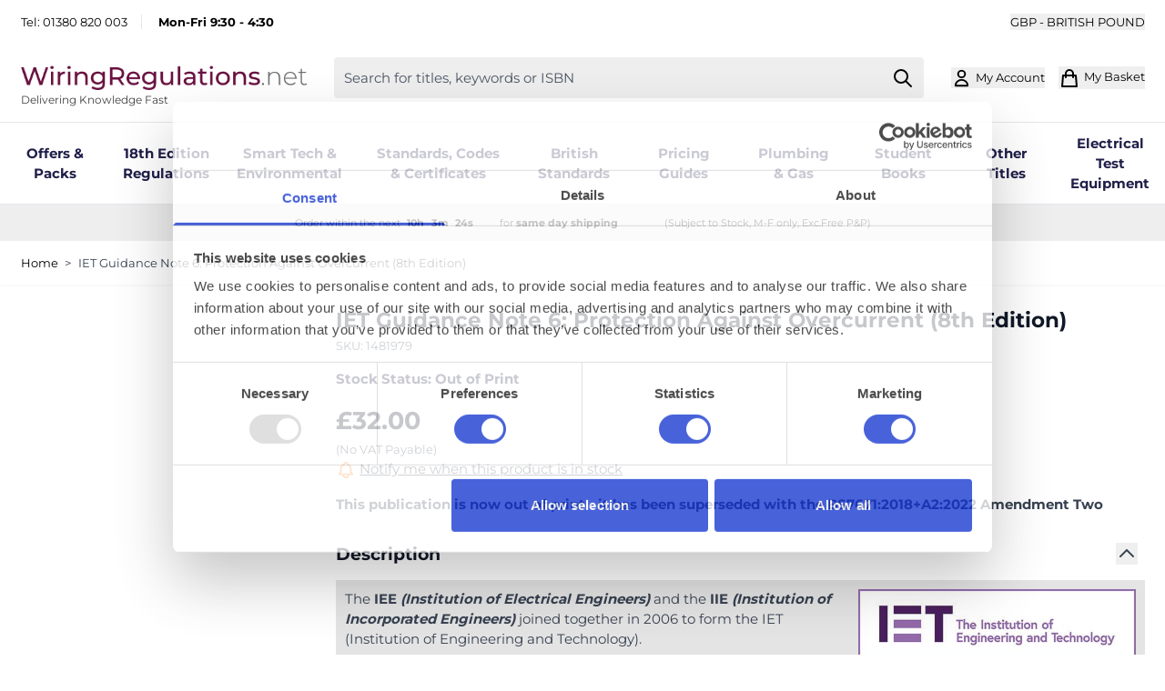

--- FILE ---
content_type: text/html; charset=UTF-8
request_url: https://www.wiringregulations.net/iet-guidance-note-6-protection-against-overcurrent-8th-edition-9781785614613
body_size: 74601
content:
<!doctype html>
<html lang="en">
<head prefix="og: http://ogp.me/ns# fb: http://ogp.me/ns/fb# product: http://ogp.me/ns/product#">
    <meta charset="utf-8"/>
<meta name="title" content="IET Guidance Note 6: Protection Against Overcurrent (8th Edition) - Wiring Regulations"/>
<meta name="description" content="Buy IET Guidance Note 6: Protection Against Overcurrent (8th Edition) online at Wiring Regulations. Shop our full range of electrical books with discount prices, electricians bulk deals &amp; free UK delivery!"/>
<meta name="keywords" content="NULL"/>
<meta name="robots" content="INDEX,FOLLOW"/>
<meta name="viewport" content="width=device-width, initial-scale=1"/>
<title>IET Guidance Note 6: Protection Against Overcurrent (8th Edition) - Wiring Regulations</title>
<link  rel="stylesheet" type="text/css"  media="all" href="https://www.wiringregulations.net/static/version1767626485/frontend/zero1/wiring/en_GB/css/styles.css" />
<link  rel="stylesheet" type="text/css"  media="all" href="https://www.wiringregulations.net/static/version1767626485/frontend/zero1/wiring/en_GB/Mollie_Payment/css/styles.css" />
<link rel="preload" as="font" crossorigin="anonymous" href="https://www.wiringregulations.net/static/version1767626485/frontend/zero1/wiring/en_GB/fonts/montserrat-v30-latin-regular.woff2" />
<link rel="preload" as="font" crossorigin="anonymous" href="https://www.wiringregulations.net/static/version1767626485/frontend/zero1/wiring/en_GB/fonts/montserrat-v30-latin-700.woff2" />
<link  rel="canonical" href="https://www.wiringregulations.net/iet-guidance-note-6-protection-against-overcurrent-8th-edition-9781785614613" />
<link  rel="icon" type="image/x-icon" href="https://www.wiringregulations.net/media/favicon/default/Favicon_1_.png" />
<link  rel="shortcut icon" type="image/x-icon" href="https://www.wiringregulations.net/media/favicon/default/Favicon_1_.png" />
<script>(function(w,d,t,r,u){var f,n,i;w[u]=w[u]||[],f=function(){var o={ti:"5489696"};o.q=w[u],w[u]=new UET(o),w[u].push("pageLoad")},n=d.createElement(t),n.src=r,n.async=1,n.onload=n.onreadystatechange=function(){var s=this.readyState;s&&s!=="loaded"&&s!=="complete"||(f(),n.onload=n.onreadystatechange=null)},i=d.getElementsByTagName(t)[0],i.parentNode.insertBefore(n,i)})(window,document,"script","//bat.bing.com/bat.js","uetq");</script>




<!-- Go to www.addthis.com/dashboard to customize your tools -->
<!-- <script type="text/javascript" src="//s7.addthis.com/js/300/addthis_widget.js#pubid=ra-602e74aaf4ca05dc"></script> -->
<!-- Facebook Verification --><meta name="facebook-domain-verification" content="1o8ex03qpco6htzwseiwgvuoj8awp9" /><!-- End Facebook Verification -->
<!-- Google Verification --><meta name="google-site-verification" content="tehx8ShJ9JOiKC7Yc26IFKR9MeXP5XfwmL6TmXdRA6E" /><!-- End Google Verification -->
<style>
 .header.panel > .header.links > li > a.no-display {
    display: none;
}

.form-create-account #remember-me-box {
    display: none;
}
fieldset.com-pre {
    display: grid;
}
fieldset.com-pre .field-recaptcha {
    order: 6;
}
.minicart-items .product-item-pricing {
    margin-top: 20px;
}
.minicart-items .product-item-details .details-qty .update-cart-item {
top: -20px;
}
.header-promo-message {
    background: #691140!important;
color: #fff; padding: 0.5rem; text-align: center;
}
.header-promo-message:before {
    background: #691140!important;
}
</style>    
<script id="mcjs">!function(c,h,i,m,p){m=c.createElement(h),p=c.getElementsByTagName(h)[0],m.async=1,m.src=i,p.parentNode.insertBefore(m,p)}(document,"script","https://chimpstatic.com/mcjs-connected/js/users/c1a08875fc0487ee235ba3cb3/5f36ca5954f54c9345748ae59.js");</script><script>
    document.addEventListener("DOMContentLoaded", function() {
      var apiKey = "ak_ki5vjubnsq3FRsWHK5hSaoAi3B0oc";
      var postcodeLookup = true;
      var autocomplete = true;
      var removeOrganisation = false;
      var hoistCountry = true;
      var populateCounty = false;
      var autocompleteOverride = {};
      var postcodeLookupOverride = {};
      var enabled = true;
      var customFields = [];
      // Exit early if disabled
      if (enabled === false) return;
      window.idpcConfig = {
        apiKey: apiKey,
        postcodeLookup: postcodeLookup,
        autocomplete: autocomplete,
        populateCounty: populateCounty,
        removeOrganisation: removeOrganisation,
        hoistCountry: hoistCountry,
        autocompleteOverride: autocompleteOverride,
        postcodeLookupOverride: postcodeLookupOverride,
        customFields: customFields
      };
      window.idpcStart();
    });
</script>
<script nonce="MHJldzZxaWNvNGp5Y2JyMDZnODBtNjg4NXNkYW0xbGM=">
    window.YIREO_GOOGLETAGMANAGER2_ENABLED = true;
    (function (events) {
        const initYireoGoogleTagManager2 = function () {
            events.forEach(function (eventType) {
                window.removeEventListener(eventType, initYireoGoogleTagManager2);
            });

                        (function (w, d, s, l, i) {
                w[l] = w[l] || [];
                w[l].push({'gtm.start': new Date().getTime(), event: 'gtm.js'});
                var f = d.getElementsByTagName(s)[0],
                    j = d.createElement(s),
                    dl = l != 'dataLayer' ? '&l=' + l : '';
                j.async = true;
                j.src = 'https://www.googletagmanager.com' + '/gtm.js?id=' + i + dl;
                f.parentNode.insertBefore(j, f);
            })(window, document, 'script', 'dataLayer', 'GTM-5L7ZNGFT');
                    }

        events.forEach(function (eventType) {
            window.addEventListener(eventType, initYireoGoogleTagManager2, {once: true, passive: true})
        })
    })(['load', 'keydown', 'mouseover', 'scroll', 'touchstart', 'wheel']);

    </script>
<script>
    var BASE_URL = 'https://www.wiringregulations.net/';
    var THEME_PATH = 'https://www.wiringregulations.net/static/version1767626485/frontend/zero1/wiring/en_GB';
    var COOKIE_CONFIG = {
        "expires": null,
        "path": "\u002F",
        "domain": ".www.wiringregulations.net",
        "secure": true,
        "lifetime": "604800",
        "cookie_restriction_enabled": false    };
    var CURRENT_STORE_CODE = 'wiring';
    var CURRENT_WEBSITE_ID = '4';

    window.hyva = window.hyva || {}

    window.cookie_consent_groups = window.cookie_consent_groups || {}
    window.cookie_consent_groups['necessary'] = true;

    window.cookie_consent_config = window.cookie_consent_config || {};
    window.cookie_consent_config['necessary'] = [].concat(
        window.cookie_consent_config['necessary'] || [],
        [
            'user_allowed_save_cookie',
            'form_key',
            'mage-messages',
            'private_content_version',
            'mage-cache-sessid',
            'last_visited_store',
            'section_data_ids'
        ]
    );
</script>
<script>
    'use strict';
    (function( hyva, undefined ) {

        function lifetimeToExpires(options, defaults) {

            const lifetime = options.lifetime || defaults.lifetime;

            if (lifetime) {
                const date = new Date;
                date.setTime(date.getTime() + lifetime * 1000);
                return date;
            }

            return null;
        }

        function generateRandomString() {

            const allowedCharacters = '0123456789abcdefghijklmnopqrstuvwxyzABCDEFGHIJKLMNOPQRSTUVWXYZ',
                length = 16;

            let formKey = '',
                charactersLength = allowedCharacters.length;

            for (let i = 0; i < length; i++) {
                formKey += allowedCharacters[Math.round(Math.random() * (charactersLength - 1))]
            }

            return formKey;
        }

        const sessionCookieMarker = {noLifetime: true}

        const cookieTempStorage = {};

        const internalCookie = {
            get(name) {
                const v = document.cookie.match('(^|;) ?' + name + '=([^;]*)(;|$)');
                return v ? v[2] : null;
            },
            set(name, value, days, skipSetDomain) {
                let expires,
                    path,
                    domain,
                    secure,
                    samesite;

                const defaultCookieConfig = {
                    expires: null,
                    path: '/',
                    domain: null,
                    secure: false,
                    lifetime: null,
                    samesite: 'lax'
                };

                const cookieConfig = window.COOKIE_CONFIG || {};

                expires = days && days !== sessionCookieMarker
                    ? lifetimeToExpires({lifetime: 24 * 60 * 60 * days, expires: null}, defaultCookieConfig)
                    : lifetimeToExpires(window.COOKIE_CONFIG, defaultCookieConfig) || defaultCookieConfig.expires;

                path = cookieConfig.path || defaultCookieConfig.path;
                domain = !skipSetDomain && (cookieConfig.domain || defaultCookieConfig.domain);
                secure = cookieConfig.secure || defaultCookieConfig.secure;
                samesite = cookieConfig.samesite || defaultCookieConfig.samesite;

                document.cookie = name + "=" + encodeURIComponent(value) +
                    (expires && days !== sessionCookieMarker ? '; expires=' + expires.toGMTString() : '') +
                    (path ? '; path=' + path : '') +
                    (domain ? '; domain=' + domain : '') +
                    (secure ? '; secure' : '') +
                    (samesite ? '; samesite=' + samesite : 'lax');
            },
            isWebsiteAllowedToSaveCookie() {
                const allowedCookies = this.get('user_allowed_save_cookie');
                if (allowedCookies) {
                    const allowedWebsites = JSON.parse(unescape(allowedCookies));

                    return allowedWebsites[CURRENT_WEBSITE_ID] === 1;
                }
                return false;
            },
            getGroupByCookieName(name) {
                const cookieConsentConfig = window.cookie_consent_config || {};
                let group = null;
                for (let prop in cookieConsentConfig) {
                    if (!cookieConsentConfig.hasOwnProperty(prop)) continue;
                    if (cookieConsentConfig[prop].includes(name)) {
                        group = prop;
                        break;
                    }
                }
                return group;
            },
            isCookieAllowed(name) {
                const cookieGroup = this.getGroupByCookieName(name);
                return cookieGroup
                    ? window.cookie_consent_groups[cookieGroup]
                    : this.isWebsiteAllowedToSaveCookie();
            },
            saveTempStorageCookies() {
                for (const [name, data] of Object.entries(cookieTempStorage)) {
                    if (this.isCookieAllowed(name)) {
                        this.set(name, data['value'], data['days'], data['skipSetDomain']);
                        delete cookieTempStorage[name];
                    }
                }
            }
        };

        hyva.getCookie = (name) => {
            const cookieConfig = window.COOKIE_CONFIG || {};

            if (cookieConfig.cookie_restriction_enabled && ! internalCookie.isCookieAllowed(name)) {
                return cookieTempStorage[name] ? cookieTempStorage[name]['value'] : null;
            }

            return internalCookie.get(name);
        }

        hyva.setCookie = (name, value, days, skipSetDomain) => {
            const cookieConfig = window.COOKIE_CONFIG || {};

            if (cookieConfig.cookie_restriction_enabled && ! internalCookie.isCookieAllowed(name)) {
                cookieTempStorage[name] = {value, days, skipSetDomain};
                return;
            }
            return internalCookie.set(name, value, days, skipSetDomain);
        }


        hyva.setSessionCookie = (name, value, skipSetDomain) => {
            return hyva.setCookie(name, value, sessionCookieMarker, skipSetDomain)
        }

        hyva.getBrowserStorage = () => {
            const browserStorage = window.localStorage || window.sessionStorage;
            if (!browserStorage) {
                console.warn('Browser Storage is unavailable');
                return false;
            }
            try {
                browserStorage.setItem('storage_test', '1');
                browserStorage.removeItem('storage_test');
            } catch (error) {
                console.warn('Browser Storage is not accessible', error);
                return false;
            }
            return browserStorage;
        }

        hyva.postForm = (postParams) => {
            const form = document.createElement("form");

            let data = postParams.data;

            if (! postParams.skipUenc && ! data.uenc) {
                data.uenc = btoa(window.location.href);
            }
            form.method = "POST";
            form.action = postParams.action;

            Object.keys(postParams.data).map(key => {
                const field = document.createElement("input");
                field.type = 'hidden'
                field.value = postParams.data[key];
                field.name = key;
                form.appendChild(field);
            });

            const form_key = document.createElement("input");
            form_key.type = 'hidden';
            form_key.value = hyva.getFormKey();
            form_key.name="form_key";
            form.appendChild(form_key);

            document.body.appendChild(form);

            form.submit();
        }

        hyva.getFormKey = function () {
            let formKey = hyva.getCookie('form_key');

            if (!formKey) {
                formKey = generateRandomString();
                hyva.setCookie('form_key', formKey);
            }

            return formKey;
        }

        hyva.formatPrice = (value, showSign, options = {}) => {
            const groupSeparator = options.groupSeparator;
            const decimalSeparator = options.decimalSeparator
            delete options.groupSeparator;
            delete options.decimalSeparator;
            const formatter = new Intl.NumberFormat(
                'en\u002DGB',
                Object.assign({
                    style: 'currency',
                    currency: 'GBP',
                    signDisplay: showSign ? 'always' : 'auto'
                }, options)
            );
            return (typeof Intl.NumberFormat.prototype.formatToParts === 'function') ?
                formatter.formatToParts(value).map(({type, value}) => {
                    switch (type) {
                        case 'currency':
                            return '\u00A3' || value;
                        case 'minusSign':
                            return '- ';
                        case 'plusSign':
                            return '+ ';
                        case 'group':
                            return groupSeparator !== undefined ? groupSeparator : value;
                        case 'decimal':
                            return decimalSeparator !== undefined ? decimalSeparator : value;
                        default :
                            return value;
                    }
                }).reduce((string, part) => string + part) :
                formatter.format(value);
        }

        const formatStr = function (str, nStart) {
            const args = Array.from(arguments).slice(2);

            return str.replace(/(%+)([0-9]+)/g, (m, p, n) => {
                const idx = parseInt(n) - nStart;

                if (args[idx] === null || args[idx] === void 0) {
                    return m;
                }
                return p.length % 2
                    ? p.slice(0, -1).replace('%%', '%') + args[idx]
                    : p.replace('%%', '%') + n;
            })
        }

        hyva.str = function (string) {
            const args = Array.from(arguments);
            args.splice(1, 0, 1);

            return formatStr.apply(undefined, args);
        }

        hyva.strf = function () {
            const args = Array.from(arguments);
            args.splice(1, 0, 0);

            return formatStr.apply(undefined, args);
        }

        /**
         * Take a html string as `content` parameter and
         * extract an element from the DOM to replace in
         * the current page under the same selector,
         * defined by `targetSelector`
         */
        hyva.replaceDomElement = (targetSelector, content) => {
            // Parse the content and extract the DOM node using the `targetSelector`
            const parser = new DOMParser();
            const doc = parser.parseFromString(content, 'text/html');
            const contentNode = doc.querySelector(targetSelector);

            // Bail if content can't be found
            if (!contentNode) {
                return;
            }

            hyva.activateScripts(contentNode)

            // Replace the old DOM node with the new content
            document.querySelector(targetSelector).replaceWith(contentNode);

            // Reload customerSectionData and display cookie-messages if present
            window.dispatchEvent(new CustomEvent("reload-customer-section-data"));
            hyva.initMessages();
        }

        hyva.activateScripts = (contentNode) => {
            // Extract all the script tags from the content.
            // Script tags won't execute when inserted into a dom-element directly,
            // therefore we need to inject them to the head of the document.
            const tmpScripts = contentNode.getElementsByTagName('script');

            if (tmpScripts.length > 0) {
                // Push all script tags into an array
                // (to prevent dom manipulation while iterating over dom nodes)
                const scripts = [];
                for (let i = 0; i < tmpScripts.length; i++) {
                    scripts.push(tmpScripts[i]);
                }

                // Iterate over all script tags and duplicate+inject each into the head
                for (let i = 0; i < scripts.length; i++) {
                    let script = document.createElement('script');
                    script.innerHTML = scripts[i].innerHTML;

                    document.head.appendChild(script);

                    // Remove the original (non-executing) node from the content
                    scripts[i].parentNode.removeChild(scripts[i]);
                }
            }
            return contentNode;
        }

        const replace = {['+']: '-', ['/']: '_', ['=']: ','};
        hyva.getUenc = () => btoa(window.location.href).replace(/[+/=]/g, match => replace[match]);

        let currentTrap;

        const focusableElements = (rootElement) => {
            const selector = 'button, [href], input, select, textarea, details, [tabindex]:not([tabindex="-1"]';
            return Array.from(rootElement.querySelectorAll(selector))
                .filter(el => {
                    return el.style.display !== 'none'
                        && !el.disabled
                        && el.tabIndex !== -1
                        && (el.offsetWidth || el.offsetHeight || el.getClientRects().length)
                })
        }

        const focusTrap = (e) => {
            const isTabPressed = e.key === 'Tab' || e.keyCode === 9;
            if (!isTabPressed) return;

            const focusable = focusableElements(currentTrap)
            const firstFocusableElement = focusable[0]
            const lastFocusableElement = focusable[focusable.length - 1]

            e.shiftKey
                ? document.activeElement === firstFocusableElement && (lastFocusableElement.focus(), e.preventDefault())
                : document.activeElement === lastFocusableElement && (firstFocusableElement.focus(), e.preventDefault())
        };

        hyva.releaseFocus = (rootElement) => {
            if (currentTrap && (!rootElement || rootElement === currentTrap)) {
                currentTrap.removeEventListener('keydown', focusTrap)
                currentTrap = null
            }
        }
        hyva.trapFocus = (rootElement) => {
            if (!rootElement) return;
            hyva.releaseFocus()
            currentTrap = rootElement
            rootElement.addEventListener('keydown', focusTrap)
            const firstElement = focusableElements(rootElement)[0]
            firstElement && firstElement.focus()
        }

                hyva.alpineInitialized = (fn) => window.addEventListener('alpine:initialized', fn, {once: true})
                window.addEventListener('user-allowed-save-cookie', () => internalCookie.saveTempStorageCookies())

    }( window.hyva = window.hyva || {} ));
</script>
<script>
    if (!window.IntersectionObserver) {
        window.IntersectionObserver = function (callback) {
            this.observe = el => el && callback(this.takeRecords());
            this.takeRecords = () => [{isIntersecting: true, intersectionRatio: 1}];
            this.disconnect = () => {};
            this.unobserve = () => {};
        }
    }
</script>
                                        
                <script id="rvvup_paypal_script_0"
                                                data-partner-attribution-id="RVVUPLTD_SP"                                                                data-namespace="rvvup_paypal"                                            src="https://www.paypal.com/sdk/js?client-id=AVugn8jhq9GAoM2IYkZ-GxKtscZSh7E1J-aTLw-vgVROngG5Ftv8-e02WtIpB5t_9AAWcqZbogJjTdIA&amp;merchant-id=ED79N9KZ743XG&amp;currency=GBP&amp;intent=capture&amp;commit=false&amp;components=buttons,messages&amp;disable-funding=bancontact,blik,eps,giropay,venmo,sofort,sepa,p24,mybank,mercadopago,ideal,card"></script>
            
<script type="text&#x2F;javascript">const rvvup_parameters = JSON.parse('{"settings":{"card":{"motoEnabled":true,"liveStatus":1,"initializationToken":"eyJhbGciOiJIUzI1NiIsInR5cCI6IkpXVCJ9.[base64].rLrm-BvZL1Wt1zaXkVxHt8qWSKnRuQgay75Fa1v5QiI","flow":"MODAL","form":{"translation":{"label":{"cardNumber":"Card Number","expiryDate":"Expiration Date","securityCode":"Security Code"},"button":{"pay":"Submit","processing":"Processing"},"error":{"fieldRequired":"Field is required","valueTooShort":"Value is too short","valueMismatch":"Value is invalid"}}}},"apple_pay":[],"yapily":[],"paypal":{"checkout":{"button":{"enabled":true,"layout":{"value":"vertical"},"color":{"value":"gold"},"shape":{"value":"rect"},"label":{"value":"paypal"},"tagline":false,"size":null},"payLaterMessaging":{"enabled":true,"layout":{"value":"text"},"logoType":{"value":"inline"},"logoPosition":{"value":"left"},"textColor":{"value":"black"},"textSize":12,"textAlignment":{"value":"left"},"color":{"value":"blue"},"ratio":{"value":"1x1"}}},"product":{"button":{"enabled":false,"layout":{"value":"vertical"},"color":{"value":"gold"},"shape":{"value":"rect"},"label":{"value":"paypal"},"tagline":false,"size":null},"payLaterMessaging":{"enabled":false,"layout":{"value":"text"},"logoType":{"value":"inline"},"logoPosition":{"value":"left"},"textColor":{"value":"black"},"textSize":12,"textAlignment":{"value":"left"},"color":{"value":"blue"},"ratio":{"value":"1x1"}}},"cart":{"button":{"enabled":false,"layout":{"value":"vertical"},"color":{"value":"gold"},"shape":{"value":"rect"},"label":{"value":"paypal"},"tagline":false,"size":null},"payLaterMessaging":{"enabled":false,"layout":{"value":"text"},"logoType":{"value":"inline"},"logoPosition":{"value":"left"},"textColor":{"value":"black"},"textSize":12,"textAlignment":{"value":"left"},"color":{"value":"blue"},"ratio":{"value":"1x1"}}},"miniCart":{"button":{"enabled":false,"layout":{"value":"vertical"},"color":{"value":"gold"},"shape":{"value":"rect"},"label":{"value":"paypal"},"tagline":false,"size":null},"payLaterMessaging":{"enabled":false,"layout":{"value":"text"},"logoType":{"value":"inline"},"logoPosition":{"value":"left"},"textColor":{"value":"black"},"textSize":12,"textAlignment":{"value":"left"},"color":{"value":"blue"},"ratio":{"value":"1x1"}}}}}}');</script>

<meta property="og:type" content="product" />
<meta property="og:title"
      content="IET&#x20;Guidance&#x20;Note&#x20;6&#x3A;&#x20;Protection&#x20;Against&#x20;Overcurrent&#x20;&#x28;8th&#x20;Edition&#x29;" />
<meta property="og:image"
      content="https://www.wiringregulations.net/media/catalog/product/cache/24de20ed6d5b20ff328172cd0310520c/9/7/9781785614613_1.jpg" />
<meta property="og:description"
      content="This&#x20;publication&#x20;is&#x20;now&#x20;out&#x20;of&#x20;print&#x20;-&#x20;it&#x20;has&#x20;been&#x20;superseded&#x20;with&#x20;the&#x20;&#x20;BS7671&#x3A;2018&#x2B;A2&#x3A;2022&#x20;Amendment&#x20;Two&#x20;" />
<meta property="og:url" content="https://www.wiringregulations.net/iet-guidance-note-6-protection-against-overcurrent-8th-edition-9781785614613" />
    <meta property="product:price:amount" content="32"/>
    <meta property="product:price:currency"
      content="GBP"/>
</head>
<body class="pl-thm-zero1 pl-thm-zero1-wiring catalog-product-view product-iet-guidance-note-6-protection-against-overcurrent-8th-edition-9781785614613 logged-out page-layout-1column" id="html-body" itemtype="http://schema.org/Product" itemscope="itemscope">

    <script>
        (function () {
            'use strict';

            window.amRecaptchaModel = {
                formsToProtect: "form\u005Baction\u002A\u003D\u0022customer\u002Faccount\u002Fcreatepost\u0022\u005D,form\u005Baction\u002A\u003D\u0022newsletter\u002Fsubscriber\u002Fnew\u0022\u005D,form\u005Baction\u002A\u003D\u0022contact\u002Findex\u002Fpost\u0022\u005D,form\u005Baction\u002A\u003D\u0022customer\u002Faccount\u002Fforgotpasswordpost\u0022\u005D,form\u005Baction\u002A\u003D\u0022checkout_payment_captcha\u0022\u005D,form\u005Baction\u002A\u003D\u0022amasty_customform\u002Fform\u002Fsubmit\u0022\u005D",
                isEnabledOnPayments: "1",
                checkoutRecaptchaValidateUrl: "https://www.wiringregulations.net/amcapthca/checkout/validate/",
                invisibleCaptchaCustomForm: "1",
                recaptchaConfig: {
                    lang: "hl\u003Den" || 'hl=en',
                    theme: "light",
                    badge: "bottomright",
                    sitekey: "6LdvUlorAAAAAGBGzMx6eB2CHb8uEFI-4JSNDEhe",
                    size: "invisible"
                },
                url: 'https://www.google.com/recaptcha/api.js',
                isCaptchaScriptLoaded: false,
                isInvisible: "invisible" === 'invisible',

                /**
                 * Submit event
                 *
                 * @param {Object} $event
                 * @return {void}
                 */
                execute: function ($event) {
                    const eventTarget = $event?.target;
                    if (this.isCaptchaScriptLoaded) {
                        this.executeCaptcha(eventTarget);
                    } else {
                        window.addEventListener('amcaptcha-script-loaded', () => {
                            this.isCaptchaScriptLoaded = true;
                            this.executeCaptcha(eventTarget);
                            this.initAmcaptchaBadges();
                        });

                        this.loadRecaptchaScript();
                    }
                },

                /**
                 * Execute original submit
                 *
                 * @param {Object} $event
                 * @param {HTMLElement} $el
                 * @return {void}
                 */
                recaptchaCallback: function ($event, $el) {
                    this.shouldExecuteCallback($event, $el) && $el.dispatchEvent(new CustomEvent('amrecaptcha-executable-callback'));
                },

                /**
                 * Reset captcha
                 *
                 * @param {Object} $event
                 * @param {HTMLElement} $el
                 */
                expiredCallback: function($event, $el) {
                    this.shouldExecuteCallback($event, $el) && grecaptcha.reset($event.detail.widgetId);
                },

                /**
                 * Checks if event is fired on submitted element
                 *
                 * @param {Object} $event
                 * @param {HTMLElement} $el
                 * @return {boolean}
                 */
                shouldExecuteCallback: function($event, $el) {
                    const eventWidgetId = $event.detail.widgetId;
                    const elementWidgetId = $el.dataset.amCaptchaWidgetId || $el.closest('form')?.dataset.amCaptchaWidgetId;

                    return eventWidgetId === elementWidgetId;
                },

                /**
                 * Run captcha for widget by id
                 *
                 * @param {HTMLElement} eventTarget
                 * @return {void}
                 */
                executeCaptcha: function(eventTarget) {
                    if (!eventTarget.dataset.hasOwnProperty('amCaptchaRendered')) {
                        this.bindCaptchaGlobalCallbacks(eventTarget);
                        this.renderCaptcha(eventTarget);
                        eventTarget.dataset.amCaptchaRendered = '';
                    }

                    const widgetId = this.getWidgetId(eventTarget);

                    if (!widgetId) {
                        typeof window.dispatchMessages !== "undefined" && window.dispatchMessages([
                            {
                                type: "error",
                                text: 'Recaptcha\u0020cannot\u0020properly\u0020validate\u0020form.'
                            }
                        ]);
                        return;
                    }

                    window.dispatchEvent(new CustomEvent('amcaptcha-loading-start'));
                    grecaptcha.reset(widgetId);

                    if (!this.isInvisible) {
                        this.stopAmcaptchaLoading();
                        return;
                    }

                    grecaptcha.execute(widgetId)
                        .then(() => this.stopAmcaptchaLoading())
                        .catch(() => this.stopAmcaptchaLoading());
                },

                /**
                 * Add recaptcha script to page
                 *
                 * @return {void}
                 */
                loadRecaptchaScript: function () {
                    const lang = window.amRecaptchaModel.recaptchaConfig.lang;
                    const url = `${window.amRecaptchaModel.url}?onload=amRecaptchaLoadCallback&render=explicit&${lang}`;
                    const script = document.createElement('script');

                    script.type = 'text/javascript';
                    script.src = url;
                    script.async = true;
                    document.head.appendChild(script);
                },

                /**
                 * Stop loader on page
                 *
                 * @return {void}
                 */
                stopAmcaptchaLoading: function () {
                    window.dispatchEvent(new CustomEvent('amcaptcha-loading-stop'));
                },

                /**
                 * Add attributes to hide captcha badge
                 *
                 * @return {void}
                 */
                initAmcaptchaBadges: function () {
                    if (!this.isInvisible) {
                        return;
                    }

                    document.querySelectorAll('.grecaptcha-badge')?.forEach(captchaBadge => {
                        captchaBadge?.setAttribute('x-data', '{ visible: true }');
                        captchaBadge?.setAttribute('x-on:amcaptcha-loading-start.window', 'visible = true');
                        captchaBadge?.setAttribute('x-on:amcaptcha-loading-stop.window', 'visible = false');
                        captchaBadge?.setAttribute(':class', '!visible && "invisible"');
                    });
                },

                /**
                 * Get form widgetId
                 *
                 * @param {HTMLElement} eventTarget
                 * @return {string}
                 */
                getWidgetId: function (eventTarget) {
                    return eventTarget.dataset.amCaptchaWidgetId
                        || eventTarget.closest('form')?.dataset.amCaptchaWidgetId;
                },

                /**
                 * Add captcha badge or checkbox to protected form.
                 * Store widgetId in dataset to pass this info in callbacks
                 *
                 * @param {HTMLElement} eventTarget
                 * @return {void}
                 */
                renderCaptcha: function (eventTarget) {
                    const captchaElement = document.createElement('div');
                    const formContent = eventTarget.closest('form')?.querySelector('[data-element="form-content"]')
                        ?? eventTarget.closest('form');
                    formContent?.appendChild(captchaElement);

                    eventTarget.dataset.amCaptchaWidgetId = grecaptcha.render(captchaElement, {
                        ...window.amRecaptchaModel?.recaptchaConfig,
                        callback: () => {
                            window.dispatchEvent(new CustomEvent(
                                'amrecaptcha-callback', {
                                    detail: this.getCaptchaCallbackDetail(eventTarget)
                                }));
                        },
                        'expired-callback': () => {
                            window.dispatchEvent(new CustomEvent(
                                'amrecaptcha-expired-callback', {
                                    detail: this.getCaptchaCallbackDetail(eventTarget)
                                }));
                        }
                    });
                },

                /**
                 * Get detail property for callback event
                 *
                 * @param {HTMLElement} eventTarget
                 * @return {object}
                 */
                getCaptchaCallbackDetail: function (eventTarget) {
                    return {
                        widgetId: eventTarget.dataset.amCaptchaWidgetId,
                        form: eventTarget
                    }
                },

                /**
                 * Add functions that will be called on the global state
                 *
                 * @param {HTMLElement} eventTarget
                 * @return {void}
                 */
                bindCaptchaGlobalCallbacks: function (eventTarget) {
                    eventTarget.setAttribute(
                        'x-on:amrecaptcha-callback.window',
                        `amRecaptchaModel.recaptchaCallback($event, $el)`
                    );
                    eventTarget.setAttribute(
                        'x-on:amrecaptcha-expired-callback.window',
                        'amRecaptchaModel.expiredCallback($event, $el)'
                    );
                }
            };
        })(window.amRecaptchaModel = window.amRecaptchaModel || {});

        window.amRecaptchaLoadCallback = function () {
            window.dispatchEvent(new CustomEvent('amcaptcha-script-loaded'));
        }
    </script>
<noscript><iframe src="https://www.googletagmanager.com/ns.html?id=GTM-5L7ZNGFT" height="0" width="0" style="display:none;visibility:hidden"></iframe></noscript>
<input name="form_key" type="hidden" value="tQb47xw8e0x4Xmi4" />
    <noscript>
        <section class="message global noscript border-b-2 border-blue-500 bg-blue-50 shadow-none m-0 px-0 rounded-none font-normal">
            <div class="container text-center">
                <p>
                    <strong>JavaScript seems to be disabled in your browser.</strong>
                    <span>
                        For the best experience on our site, be sure to turn on Javascript in your browser.                    </span>
                </p>
            </div>
        </section>
    </noscript>


<script>
    document.body.addEventListener('touchstart', () => {}, {passive: true})
</script>
<div class="widget block block-static-block">
    </div>

    <script>
        window.amRecaptchaModel = window.amRecaptchaModel || {};
    </script>
<script nonce="MHJldzZxaWNvNGp5Y2JyMDZnODBtNjg4NXNkYW0xbGM=">
    function yireoGoogleTagManager2Pusher(eventData, message) {
        window.YIREO_GOOGLETAGMANAGER2_PAST_EVENTS = window.YIREO_GOOGLETAGMANAGER2_PAST_EVENTS || [];

        const copyEventData = Object.assign({}, eventData);
        let metaData = {};
        if (copyEventData.meta) {
            metaData = copyEventData.meta;
            delete copyEventData.meta;
        }

        const eventHash = btoa(encodeURIComponent(JSON.stringify(copyEventData)));
        if (window.YIREO_GOOGLETAGMANAGER2_PAST_EVENTS.includes(eventHash)) {
            yireoGoogleTagManager2Logger('Warning: Event already triggered', eventData);
            return;
        }

        if (metaData && metaData.allowed_pages && metaData.allowed_pages.length > 0
            && false === metaData.allowed_pages.some(page => window.location.pathname.includes(page))) {
            yireoGoogleTagManager2Logger('Warning: Skipping event, not in allowed pages', window.location.pathname, eventData);
            return;
        }

        if (!message) {
            message = 'push (unknown) [unknown]';
        }

        yireoGoogleTagManager2Logger(message, eventData);
        window.dataLayer = window.dataLayer || [];

        if (eventData.ecommerce) {
            window.dataLayer.push({ecommerce: null});
        }

        window.dataLayer.push(eventData);
        window.YIREO_GOOGLETAGMANAGER2_PAST_EVENTS.push(eventHash);
    }
</script>
<script nonce="MHJldzZxaWNvNGp5Y2JyMDZnODBtNjg4NXNkYW0xbGM=">
    function yireoGoogleTagManager2Logger(...args) {
        const debug = window.YIREO_GOOGLETAGMANAGER2_DEBUG || false;
        if (false === debug) {
            return;
        }

        var color = 'gray';
        if (args[0].toLowerCase().startsWith('push')) {
            color = 'green';
        }

        if (args[0].toLowerCase().startsWith('warning')) {
            color = 'orange';
        }

        var css = 'color:white; background-color:' + color + '; padding:1px;'
        console.log('%cYireo_GoogleTagManager2', css, ...args);
    }
</script>
<div class="page-wrapper"><header class="page-header"><a class="action skip sr-only focus:not-sr-only focus:absolute focus:z-40 focus:bg-white
   contentarea"
   href="#contentarea">
    <span>
        Skip to Content    </span>
</a>
<script>
    function initHeader () {
        return {
            searchOpen: false,
            cart: {},
            isCartOpen: false,
            isMobile: true,
            init() {
                const matchMedia = window.matchMedia("(max-width: 1023px)");
                this.onChangeMedia(matchMedia);

                if(typeof matchMedia.onchange !== 'object') {
                    //prevent an old iOS Safari bug where addEventListener does not accept an event type parameter
                    matchMedia.addListener((event) => this.onChangeMedia(event));
                } else {
                    matchMedia.addEventListener(
                        "change",
                        (event) => this.onChangeMedia(event)
                    )
                }
            },
            getData(data) {
                if (data.cart) { this.cart = data.cart }
            },
            isCartEmpty() {
                return !this.cart.summary_count
            },
            toggleCart(event) {
                if (event.detail && event.detail.isOpen !== undefined) {
                    this.isCartOpen = event.detail.isOpen
                    if (!this.isCartOpen && this.$refs && this.$refs.cartButton) {
                        this.$refs.cartButton.focus()
                    }
                } else {
                                        this.isCartOpen = true
                }
            },
            onChangeMedia(mediaQuery) {
                if(this.isMobile !== mediaQuery.matches){
                    this.isMobile = mediaQuery.matches;
                    if(this.isMobile){
                        this.$refs.searchContainerMobile.appendChild(this.$refs.searchForm);
                    }else{
                        this.$refs.searchContainerDesktop.appendChild(this.$refs.searchForm);
                    }
                }
            }
        }
    }
    function initCompareHeader() {
        return {
            compareProducts: null,
            itemCount: 0,
            receiveCompareData(data) {
                if (data['compare-products']) {
                    this.compareProducts = data['compare-products'];
                    this.itemCount = this.compareProducts.count;
                }
            }
        }
    }
</script>
<div id="header"
     class=""
     x-data="initHeader()"
     @private-content-loaded.window="getData(event.detail.data)"
>

    <div class="global-message-wrapper hidden lg:block pt-4 text-sm">
        <div class="container mx-auto grid grid-cols-2">
            <div class="text-left">
                <div data-content-type="html" data-appearance="default" data-element="main" data-decoded="true"><p><span class="border-r pr-4 mr-4">Tel: <a href="tel:01380820003">01380 820 003</a></span> <span class="font-bold">Mon-Fri 9:30 - 4:30</span></p></div>            </div>
            <div class="text-right currency-wrapper">
                <!-- Currency Swicther  -->
                            <div x-data="{ open: false }"
         class="w-full"
    >
        <div class="relative inline-block text-left">
            <div>
                <button @click.prevent="open = !open"
                        @click.outside="open = false"
                        @keydown.window.escape="open=false"
                        type="button"
                        class="inline-flex justify-center w-full uppercase"
                        aria-haspopup="true"
                        :aria-expanded="open"
                >
                    GBP                                            - British Pound                                    </button>
            </div>
            <nav x-cloak=""
                 x-show="open"
                 class="absolute right-0 top-full z-20 w-56 p-2 mt-1 overflow-auto origin-top-left rounded-sm shadow-lg sm:w-48 lg:mt-3 bg-container-lighter"
                 aria-labelledby="currency-heading"
            >
                <div class="">
                                                                                                                    <button
                               role="link"
                               class="block px-4 py-2 lg:px-5 lg:py-2 hover:bg-gray-100 w-full"
                               aria-describedby="currency-heading"
                               @click.prevent='hyva.postForm({"action":"https:\/\/www.wiringregulations.net\/directory\/currency\/switch\/","data":{"currency":"EUR","uenc":"aHR0cHM6Ly93d3cud2lyaW5ncmVndWxhdGlvbnMubmV0L2lldC1ndWlkYW5jZS1ub3RlLTYtcHJvdGVjdGlvbi1hZ2FpbnN0LW92ZXJjdXJyZW50LTh0aC1lZGl0aW9uLTk3ODE3ODU2MTQ2MTM,"}})'
                            >
                                EUR - Euro                            </button>
                                                            </div>
            </nav>
        </div>
    </div>
            </div>
        </div>
    </div>

    <div class="bg-white relative py-4 md:py-3">
        <div class="container flex gap-3 justify-between items-center">

            <nav
    x-data="initMenuMobile_69687e0a2b614()"
    @load.window="setActiveMenu($root)"
    @keydown.window.escape="closeMenu()"
    class="z-30 navigation lg:hidden"
    aria-label="Site&#x20;navigation"
    role="navigation"
>
    <!-- mobile -->
    <button
        x-ref="mobileMenuTrigger"
        @click="openMenu()"
        class="block"
        :class="{ 'overflow-x-hidden overflow-y-auto fixed top-0 left-0 w-full': open }"
        type="button"
        aria-label="Open&#x20;menu"
        aria-haspopup="menu"
        :aria-expanded="open"
        :hidden="open"
    >
        <svg xmlns="http://www.w3.org/2000/svg" fill="none" viewBox="0 0 24 24" stroke-width="2" stroke="currentColor" width="24" height="24" :class="{ 'hidden' : open, 'block': !open }" aria-hidden="true">
  <path stroke-linecap="round" stroke-linejoin="round" d="M4 6h16M4 12h16M4 18h16"/>
</svg>
    </button>
    <div
        x-ref="mobileMenuNavLinks"
        class="
            fixed top-0 right-0 w-full h-full p-1 hidden
            flex-col border-t border-container bg-container-lighter
            overflow-y-auto overflow-x-hidden
        "
        :class="{ 'flex': open, 'hidden': !open }"
        :aria-hidden="open ? 'false' : 'true'"
        role="dialog"
        aria-modal="true"
    >
        <ul
            class="border-t flex flex-col gap-y-1 mt-16"
            aria-label="Site&#x20;navigation&#x20;links"
        >
                            <li
                    data-child-id="category-node-535-main"
                    class="level-0"
                >
                    <div
                        class="flex items-center transition-transform duration-150 ease-in-out transform"
                        :class="{
                            '-translate-x-full' : mobilePanelActiveId,
                            'translate-x-0' : !mobilePanelActiveId
                        }"
                    >
                        <a
                            class="flex items-center w-full px-8 py-4 border-b cursor-pointer
                                bg-container-lighter border-container level-0
                            "
                            href="https://www.wiringregulations.net/special-value-packs"
                            title="Offers&#x20;&amp;&#x20;Packs"
                        >
                            Offers &amp; Packs                        </a>
                                                    <button
                                @click="openSubcategory('category-node-535')"
                                class="absolute right-0 flex items-center justify-center w-11 h-11 mr-2 cursor-pointer
                                    bg-container-lighter border-container"
                                aria-label="Open&#x20;Offers&#x20;&amp;&#x20;Packs&#x20;subcategories"
                                aria-haspopup="true"
                                :aria-expanded="mobilePanelActiveId === 'category-node-535'"
                            >
                                <div class="w-8 h-8">
                                    <svg xmlns="http://www.w3.org/2000/svg" fill="none" viewBox="0 0 24 24" stroke-width="2" stroke="currentColor" class="w-full h-full p-1" width="24" height="24" aria-hidden="true">
  <path stroke-linecap="round" stroke-linejoin="round" d="M9 5l7 7-7 7"/>
</svg>
                                </div>
                            </button>
                                            </div>
                                            <div
                            data-child-id="category-node-535"
                            class="absolute top-0 right-0 z-10 flex flex-col gap-1 w-full h-full p-1 bg-container-lighter"
                            :class="{
                                'hidden': mobilePanelActiveId !== 'category-node-535'
                            }"
                        >
                            <ul
                                class="mt-16 transition-transform duration-200 ease-in-out translate-x-full transform"
                                :class="{
                                    'translate-x-full' : mobilePanelActiveId !== 'category-node-535',
                                    'translate-x-0' : mobilePanelActiveId === 'category-node-535',
                                }"
                                aria-label="Subcategories"
                            >
                                <li>
                                    <button
                                        type="button"
                                        class="flex items-center px-8 py-4 border-b cursor-pointer bg-container border-container w-full border-t"
                                        @click="backToMainCategories('category-node-535-main')"
                                        aria-label="Back&#x20;to&#x20;main&#x20;categories"
                                    >
                                        <svg xmlns="http://www.w3.org/2000/svg" fill="none" viewBox="0 0 24 24" stroke-width="2" stroke="currentColor" width="24" height="24" aria-hidden="true">
  <path stroke-linecap="round" stroke-linejoin="round" d="M15 19l-7-7 7-7"/>
</svg>
                                        <span class="ml-4">
                                            Offers &amp; Packs                                        </span>
                                    </button>
                                </li>
                                <li>
                                    <a
                                        href="https://www.wiringregulations.net/special-value-packs"
                                        title="Offers&#x20;&amp;&#x20;Packs"
                                        class="flex items-center w-full px-8 py-4 border-b cursor-pointer
                                            bg-container-lighter border-container
                                        "
                                    >
                                        <span class="ml-10">
                                            View All                                        </span>
                                    </a>
                                </li>
                                                                    <li>
                                        <a
                                            href="https://www.wiringregulations.net/special-value-packs/iet-value-packs"
                                            title="IET&#x20;Value&#x20;Packs"
                                            class="flex items-center w-full px-8 py-4 border-b cursor-pointer
                                                bg-container-lighter border-container
                                            "
                                        >
                                            <span class="ml-10 text-base text-gray-700">
                                                IET Value Packs                                            </span>
                                        </a>
                                    </li>
                                                                    <li>
                                        <a
                                            href="https://www.wiringregulations.net/special-value-packs/niceic-value-packs"
                                            title="NICEIC&#x20;Value&#x20;Packs"
                                            class="flex items-center w-full px-8 py-4 border-b cursor-pointer
                                                bg-container-lighter border-container
                                            "
                                        >
                                            <span class="ml-10 text-base text-gray-700">
                                                NICEIC Value Packs                                            </span>
                                        </a>
                                    </li>
                                                            </ul>
                            <button
                                @click="closeMenu()"
                                class="absolute flex justify-end w-16 self-end mb-1 transition-none"
                                aria-label="Close&#x20;menu"
                            >
                                <svg xmlns="http://www.w3.org/2000/svg" fill="none" viewBox="0 0 24 24" stroke-width="2" stroke="currentColor" class="hidden p-4" width="64" height="64" :class="{ 'hidden' : !open, 'block': open }" aria-hidden="true">
  <path stroke-linecap="round" stroke-linejoin="round" d="M6 18L18 6M6 6l12 12"/>
</svg>
                            </button>
                        </div>
                                    </li>
                            <li
                    data-child-id="category-node-538-main"
                    class="level-0"
                >
                    <div
                        class="flex items-center transition-transform duration-150 ease-in-out transform"
                        :class="{
                            '-translate-x-full' : mobilePanelActiveId,
                            'translate-x-0' : !mobilePanelActiveId
                        }"
                    >
                        <a
                            class="flex items-center w-full px-8 py-4 border-b cursor-pointer
                                bg-container-lighter border-container level-0
                            "
                            href="https://www.wiringregulations.net/18th-edition-wiring-regulations"
                            title="18th&#x20;Edition&#x20;Regulations"
                        >
                            18th Edition Regulations                        </a>
                                                    <button
                                @click="openSubcategory('category-node-538')"
                                class="absolute right-0 flex items-center justify-center w-11 h-11 mr-2 cursor-pointer
                                    bg-container-lighter border-container"
                                aria-label="Open&#x20;18th&#x20;Edition&#x20;Regulations&#x20;subcategories"
                                aria-haspopup="true"
                                :aria-expanded="mobilePanelActiveId === 'category-node-538'"
                            >
                                <div class="w-8 h-8">
                                    <svg xmlns="http://www.w3.org/2000/svg" fill="none" viewBox="0 0 24 24" stroke-width="2" stroke="currentColor" class="w-full h-full p-1" width="24" height="24" aria-hidden="true">
  <path stroke-linecap="round" stroke-linejoin="round" d="M9 5l7 7-7 7"/>
</svg>
                                </div>
                            </button>
                                            </div>
                                            <div
                            data-child-id="category-node-538"
                            class="absolute top-0 right-0 z-10 flex flex-col gap-1 w-full h-full p-1 bg-container-lighter"
                            :class="{
                                'hidden': mobilePanelActiveId !== 'category-node-538'
                            }"
                        >
                            <ul
                                class="mt-16 transition-transform duration-200 ease-in-out translate-x-full transform"
                                :class="{
                                    'translate-x-full' : mobilePanelActiveId !== 'category-node-538',
                                    'translate-x-0' : mobilePanelActiveId === 'category-node-538',
                                }"
                                aria-label="Subcategories"
                            >
                                <li>
                                    <button
                                        type="button"
                                        class="flex items-center px-8 py-4 border-b cursor-pointer bg-container border-container w-full border-t"
                                        @click="backToMainCategories('category-node-538-main')"
                                        aria-label="Back&#x20;to&#x20;main&#x20;categories"
                                    >
                                        <svg xmlns="http://www.w3.org/2000/svg" fill="none" viewBox="0 0 24 24" stroke-width="2" stroke="currentColor" width="24" height="24" aria-hidden="true">
  <path stroke-linecap="round" stroke-linejoin="round" d="M15 19l-7-7 7-7"/>
</svg>
                                        <span class="ml-4">
                                            18th Edition Regulations                                        </span>
                                    </button>
                                </li>
                                <li>
                                    <a
                                        href="https://www.wiringregulations.net/18th-edition-wiring-regulations"
                                        title="18th&#x20;Edition&#x20;Regulations"
                                        class="flex items-center w-full px-8 py-4 border-b cursor-pointer
                                            bg-container-lighter border-container
                                        "
                                    >
                                        <span class="ml-10">
                                            View All                                        </span>
                                    </a>
                                </li>
                                                                    <li>
                                        <a
                                            href="https://www.wiringregulations.net/18th-edition-wiring-regulations/bs7671-2022-amendment-two"
                                            title="BS7671&#x3A;2018&#x2B;A3&#x3A;2024&#x20;Amendment&#x20;Three"
                                            class="flex items-center w-full px-8 py-4 border-b cursor-pointer
                                                bg-container-lighter border-container
                                            "
                                        >
                                            <span class="ml-10 text-base text-gray-700">
                                                BS7671:2018+A3:2024 Amendment Three                                            </span>
                                        </a>
                                    </li>
                                                                    <li>
                                        <a
                                            href="https://www.wiringregulations.net/18th-edition-wiring-regulations/bs7671-2018"
                                            title="All&#x20;BS7671&#x20;Regulations"
                                            class="flex items-center w-full px-8 py-4 border-b cursor-pointer
                                                bg-container-lighter border-container
                                            "
                                        >
                                            <span class="ml-10 text-base text-gray-700">
                                                All BS7671 Regulations                                            </span>
                                        </a>
                                    </li>
                                                                    <li>
                                        <a
                                            href="https://www.wiringregulations.net/18th-edition-wiring-regulations/guidance-notes"
                                            title="Guidance&#x20;Notes"
                                            class="flex items-center w-full px-8 py-4 border-b cursor-pointer
                                                bg-container-lighter border-container
                                            "
                                        >
                                            <span class="ml-10 text-base text-gray-700">
                                                Guidance Notes                                            </span>
                                        </a>
                                    </li>
                                                                    <li>
                                        <a
                                            href="https://www.wiringregulations.net/18th-edition-wiring-regulations/on-site-guides"
                                            title="On-Site&#x20;Guides"
                                            class="flex items-center w-full px-8 py-4 border-b cursor-pointer
                                                bg-container-lighter border-container
                                            "
                                        >
                                            <span class="ml-10 text-base text-gray-700">
                                                On-Site Guides                                            </span>
                                        </a>
                                    </li>
                                                                    <li>
                                        <a
                                            href="https://www.wiringregulations.net/18th-edition-wiring-regulations/building-regulations-part-p"
                                            title="Building&#x20;Regulations&#x20;&#x28;Part&#x20;P&#x29;"
                                            class="flex items-center w-full px-8 py-4 border-b cursor-pointer
                                                bg-container-lighter border-container
                                            "
                                        >
                                            <span class="ml-10 text-base text-gray-700">
                                                Building Regulations (Part P)                                            </span>
                                        </a>
                                    </li>
                                                                    <li>
                                        <a
                                            href="https://www.wiringregulations.net/18th-edition-wiring-regulations/emergency-lighting"
                                            title="Emergency&#x20;Lighting"
                                            class="flex items-center w-full px-8 py-4 border-b cursor-pointer
                                                bg-container-lighter border-container
                                            "
                                        >
                                            <span class="ml-10 text-base text-gray-700">
                                                Emergency Lighting                                            </span>
                                        </a>
                                    </li>
                                                                    <li>
                                        <a
                                            href="https://www.wiringregulations.net/18th-edition-wiring-regulations/electrical-installation-design-guide"
                                            title="Electrical&#x20;Installation&#x20;Design&#x20;Guide"
                                            class="flex items-center w-full px-8 py-4 border-b cursor-pointer
                                                bg-container-lighter border-container
                                            "
                                        >
                                            <span class="ml-10 text-base text-gray-700">
                                                Electrical Installation Design Guide                                            </span>
                                        </a>
                                    </li>
                                                                    <li>
                                        <a
                                            href="https://www.wiringregulations.net/18th-edition-wiring-regulations/fire-detection-and-alarm-systems"
                                            title="Fire&#x20;Detection&#x20;and&#x20;Alarm&#x20;systems"
                                            class="flex items-center w-full px-8 py-4 border-b cursor-pointer
                                                bg-container-lighter border-container
                                            "
                                        >
                                            <span class="ml-10 text-base text-gray-700">
                                                Fire Detection and Alarm systems                                            </span>
                                        </a>
                                    </li>
                                                                    <li>
                                        <a
                                            href="https://www.wiringregulations.net/18th-edition-wiring-regulations/niceic-guides"
                                            title="NICEIC&#x20;Guides"
                                            class="flex items-center w-full px-8 py-4 border-b cursor-pointer
                                                bg-container-lighter border-container
                                            "
                                        >
                                            <span class="ml-10 text-base text-gray-700">
                                                NICEIC Guides                                            </span>
                                        </a>
                                    </li>
                                                                    <li>
                                        <a
                                            href="https://www.wiringregulations.net/18th-edition-wiring-regulations/special-offers"
                                            title="Special&#x20;Offers"
                                            class="flex items-center w-full px-8 py-4 border-b cursor-pointer
                                                bg-container-lighter border-container
                                            "
                                        >
                                            <span class="ml-10 text-base text-gray-700">
                                                Special Offers                                            </span>
                                        </a>
                                    </li>
                                                                    <li>
                                        <a
                                            href="https://www.wiringregulations.net/18th-edition-wiring-regulations/napit-titles"
                                            title="NAPIT&#x20;Titles"
                                            class="flex items-center w-full px-8 py-4 border-b cursor-pointer
                                                bg-container-lighter border-container
                                            "
                                        >
                                            <span class="ml-10 text-base text-gray-700">
                                                NAPIT Titles                                            </span>
                                        </a>
                                    </li>
                                                            </ul>
                            <button
                                @click="closeMenu()"
                                class="absolute flex justify-end w-16 self-end mb-1 transition-none"
                                aria-label="Close&#x20;menu"
                            >
                                <svg xmlns="http://www.w3.org/2000/svg" fill="none" viewBox="0 0 24 24" stroke-width="2" stroke="currentColor" class="hidden p-4" width="64" height="64" :class="{ 'hidden' : !open, 'block': open }" aria-hidden="true">
  <path stroke-linecap="round" stroke-linejoin="round" d="M6 18L18 6M6 6l12 12"/>
</svg>
                            </button>
                        </div>
                                    </li>
                            <li
                    data-child-id="category-node-657-main"
                    class="level-0"
                >
                    <div
                        class="flex items-center transition-transform duration-150 ease-in-out transform"
                        :class="{
                            '-translate-x-full' : mobilePanelActiveId,
                            'translate-x-0' : !mobilePanelActiveId
                        }"
                    >
                        <a
                            class="flex items-center w-full px-8 py-4 border-b cursor-pointer
                                bg-container-lighter border-container level-0
                            "
                            href="https://www.wiringregulations.net/green-energy-smart-technology"
                            title="Smart&#x20;Tech&#x20;&amp;&#x20;Environmental"
                        >
                            Smart Tech &amp; Environmental                        </a>
                                            </div>
                                    </li>
                            <li
                    data-child-id="category-node-549-main"
                    class="level-0"
                >
                    <div
                        class="flex items-center transition-transform duration-150 ease-in-out transform"
                        :class="{
                            '-translate-x-full' : mobilePanelActiveId,
                            'translate-x-0' : !mobilePanelActiveId
                        }"
                    >
                        <a
                            class="flex items-center w-full px-8 py-4 border-b cursor-pointer
                                bg-container-lighter border-container level-0
                            "
                            href="https://www.wiringregulations.net/standards-codes-of-practice"
                            title="Standards,&#x20;Codes&#x20;&amp;&#x20;Certificates"
                        >
                            Standards, Codes &amp; Certificates                        </a>
                                                    <button
                                @click="openSubcategory('category-node-549')"
                                class="absolute right-0 flex items-center justify-center w-11 h-11 mr-2 cursor-pointer
                                    bg-container-lighter border-container"
                                aria-label="Open&#x20;Standards,&#x20;Codes&#x20;&amp;&#x20;Certificates&#x20;subcategories"
                                aria-haspopup="true"
                                :aria-expanded="mobilePanelActiveId === 'category-node-549'"
                            >
                                <div class="w-8 h-8">
                                    <svg xmlns="http://www.w3.org/2000/svg" fill="none" viewBox="0 0 24 24" stroke-width="2" stroke="currentColor" class="w-full h-full p-1" width="24" height="24" aria-hidden="true">
  <path stroke-linecap="round" stroke-linejoin="round" d="M9 5l7 7-7 7"/>
</svg>
                                </div>
                            </button>
                                            </div>
                                            <div
                            data-child-id="category-node-549"
                            class="absolute top-0 right-0 z-10 flex flex-col gap-1 w-full h-full p-1 bg-container-lighter"
                            :class="{
                                'hidden': mobilePanelActiveId !== 'category-node-549'
                            }"
                        >
                            <ul
                                class="mt-16 transition-transform duration-200 ease-in-out translate-x-full transform"
                                :class="{
                                    'translate-x-full' : mobilePanelActiveId !== 'category-node-549',
                                    'translate-x-0' : mobilePanelActiveId === 'category-node-549',
                                }"
                                aria-label="Subcategories"
                            >
                                <li>
                                    <button
                                        type="button"
                                        class="flex items-center px-8 py-4 border-b cursor-pointer bg-container border-container w-full border-t"
                                        @click="backToMainCategories('category-node-549-main')"
                                        aria-label="Back&#x20;to&#x20;main&#x20;categories"
                                    >
                                        <svg xmlns="http://www.w3.org/2000/svg" fill="none" viewBox="0 0 24 24" stroke-width="2" stroke="currentColor" width="24" height="24" aria-hidden="true">
  <path stroke-linecap="round" stroke-linejoin="round" d="M15 19l-7-7 7-7"/>
</svg>
                                        <span class="ml-4">
                                            Standards, Codes &amp; Certificates                                        </span>
                                    </button>
                                </li>
                                <li>
                                    <a
                                        href="https://www.wiringregulations.net/standards-codes-of-practice"
                                        title="Standards,&#x20;Codes&#x20;&amp;&#x20;Certificates"
                                        class="flex items-center w-full px-8 py-4 border-b cursor-pointer
                                            bg-container-lighter border-container
                                        "
                                    >
                                        <span class="ml-10">
                                            View All                                        </span>
                                    </a>
                                </li>
                                                                    <li>
                                        <a
                                            href="https://www.wiringregulations.net/standards-codes-of-practice/iet-standards"
                                            title="IET&#x20;Standards"
                                            class="flex items-center w-full px-8 py-4 border-b cursor-pointer
                                                bg-container-lighter border-container
                                            "
                                        >
                                            <span class="ml-10 text-base text-gray-700">
                                                IET Standards                                            </span>
                                        </a>
                                    </li>
                                                                    <li>
                                        <a
                                            href="https://www.wiringregulations.net/standards-codes-of-practice/iet-codes-of-practice"
                                            title="IET&#x20;Codes&#x20;of&#x20;Practice"
                                            class="flex items-center w-full px-8 py-4 border-b cursor-pointer
                                                bg-container-lighter border-container
                                            "
                                        >
                                            <span class="ml-10 text-base text-gray-700">
                                                IET Codes of Practice                                            </span>
                                        </a>
                                    </li>
                                                                    <li>
                                        <a
                                            href="https://www.wiringregulations.net/standards-codes-of-practice/electrical-certificates"
                                            title="Electrical&#x20;Certificates"
                                            class="flex items-center w-full px-8 py-4 border-b cursor-pointer
                                                bg-container-lighter border-container
                                            "
                                        >
                                            <span class="ml-10 text-base text-gray-700">
                                                Electrical Certificates                                            </span>
                                        </a>
                                    </li>
                                                            </ul>
                            <button
                                @click="closeMenu()"
                                class="absolute flex justify-end w-16 self-end mb-1 transition-none"
                                aria-label="Close&#x20;menu"
                            >
                                <svg xmlns="http://www.w3.org/2000/svg" fill="none" viewBox="0 0 24 24" stroke-width="2" stroke="currentColor" class="hidden p-4" width="64" height="64" :class="{ 'hidden' : !open, 'block': open }" aria-hidden="true">
  <path stroke-linecap="round" stroke-linejoin="round" d="M6 18L18 6M6 6l12 12"/>
</svg>
                            </button>
                        </div>
                                    </li>
                            <li
                    data-child-id="category-node-586-main"
                    class="level-0"
                >
                    <div
                        class="flex items-center transition-transform duration-150 ease-in-out transform"
                        :class="{
                            '-translate-x-full' : mobilePanelActiveId,
                            'translate-x-0' : !mobilePanelActiveId
                        }"
                    >
                        <a
                            class="flex items-center w-full px-8 py-4 border-b cursor-pointer
                                bg-container-lighter border-container level-0
                            "
                            href="https://www.wiringregulations.net/british-standards"
                            title="British&#x20;Standards"
                        >
                            British Standards                        </a>
                                                    <button
                                @click="openSubcategory('category-node-586')"
                                class="absolute right-0 flex items-center justify-center w-11 h-11 mr-2 cursor-pointer
                                    bg-container-lighter border-container"
                                aria-label="Open&#x20;British&#x20;Standards&#x20;subcategories"
                                aria-haspopup="true"
                                :aria-expanded="mobilePanelActiveId === 'category-node-586'"
                            >
                                <div class="w-8 h-8">
                                    <svg xmlns="http://www.w3.org/2000/svg" fill="none" viewBox="0 0 24 24" stroke-width="2" stroke="currentColor" class="w-full h-full p-1" width="24" height="24" aria-hidden="true">
  <path stroke-linecap="round" stroke-linejoin="round" d="M9 5l7 7-7 7"/>
</svg>
                                </div>
                            </button>
                                            </div>
                                            <div
                            data-child-id="category-node-586"
                            class="absolute top-0 right-0 z-10 flex flex-col gap-1 w-full h-full p-1 bg-container-lighter"
                            :class="{
                                'hidden': mobilePanelActiveId !== 'category-node-586'
                            }"
                        >
                            <ul
                                class="mt-16 transition-transform duration-200 ease-in-out translate-x-full transform"
                                :class="{
                                    'translate-x-full' : mobilePanelActiveId !== 'category-node-586',
                                    'translate-x-0' : mobilePanelActiveId === 'category-node-586',
                                }"
                                aria-label="Subcategories"
                            >
                                <li>
                                    <button
                                        type="button"
                                        class="flex items-center px-8 py-4 border-b cursor-pointer bg-container border-container w-full border-t"
                                        @click="backToMainCategories('category-node-586-main')"
                                        aria-label="Back&#x20;to&#x20;main&#x20;categories"
                                    >
                                        <svg xmlns="http://www.w3.org/2000/svg" fill="none" viewBox="0 0 24 24" stroke-width="2" stroke="currentColor" width="24" height="24" aria-hidden="true">
  <path stroke-linecap="round" stroke-linejoin="round" d="M15 19l-7-7 7-7"/>
</svg>
                                        <span class="ml-4">
                                            British Standards                                        </span>
                                    </button>
                                </li>
                                <li>
                                    <a
                                        href="https://www.wiringregulations.net/british-standards"
                                        title="British&#x20;Standards"
                                        class="flex items-center w-full px-8 py-4 border-b cursor-pointer
                                            bg-container-lighter border-container
                                        "
                                    >
                                        <span class="ml-10">
                                            View All                                        </span>
                                    </a>
                                </li>
                                                                    <li>
                                        <a
                                            href="https://www.wiringregulations.net/british-standards/bs-5266-emergency-lighting"
                                            title="BS&#x20;5266&#x20;Emergency&#x20;Lighting"
                                            class="flex items-center w-full px-8 py-4 border-b cursor-pointer
                                                bg-container-lighter border-container
                                            "
                                        >
                                            <span class="ml-10 text-base text-gray-700">
                                                BS 5266 Emergency Lighting                                            </span>
                                        </a>
                                    </li>
                                                                    <li>
                                        <a
                                            href="https://www.wiringregulations.net/british-standards/bs-5839-fire-detection"
                                            title="BS&#x20;5839&#x20;Fire&#x20;Detection"
                                            class="flex items-center w-full px-8 py-4 border-b cursor-pointer
                                                bg-container-lighter border-container
                                            "
                                        >
                                            <span class="ml-10 text-base text-gray-700">
                                                BS 5839 Fire Detection                                            </span>
                                        </a>
                                    </li>
                                                                    <li>
                                        <a
                                            href="https://www.wiringregulations.net/british-standards/bs-en-1838-2013"
                                            title="BS&#x20;EN&#x20;1838&#x3A;2013"
                                            class="flex items-center w-full px-8 py-4 border-b cursor-pointer
                                                bg-container-lighter border-container
                                            "
                                        >
                                            <span class="ml-10 text-base text-gray-700">
                                                BS EN 1838:2013                                            </span>
                                        </a>
                                    </li>
                                                            </ul>
                            <button
                                @click="closeMenu()"
                                class="absolute flex justify-end w-16 self-end mb-1 transition-none"
                                aria-label="Close&#x20;menu"
                            >
                                <svg xmlns="http://www.w3.org/2000/svg" fill="none" viewBox="0 0 24 24" stroke-width="2" stroke="currentColor" class="hidden p-4" width="64" height="64" :class="{ 'hidden' : !open, 'block': open }" aria-hidden="true">
  <path stroke-linecap="round" stroke-linejoin="round" d="M6 18L18 6M6 6l12 12"/>
</svg>
                            </button>
                        </div>
                                    </li>
                            <li
                    data-child-id="category-node-591-main"
                    class="level-0"
                >
                    <div
                        class="flex items-center transition-transform duration-150 ease-in-out transform"
                        :class="{
                            '-translate-x-full' : mobilePanelActiveId,
                            'translate-x-0' : !mobilePanelActiveId
                        }"
                    >
                        <a
                            class="flex items-center w-full px-8 py-4 border-b cursor-pointer
                                bg-container-lighter border-container level-0
                            "
                            href="https://www.wiringregulations.net/pricing-guides"
                            title="Pricing&#x20;Guides"
                        >
                            Pricing Guides                        </a>
                                                    <button
                                @click="openSubcategory('category-node-591')"
                                class="absolute right-0 flex items-center justify-center w-11 h-11 mr-2 cursor-pointer
                                    bg-container-lighter border-container"
                                aria-label="Open&#x20;Pricing&#x20;Guides&#x20;subcategories"
                                aria-haspopup="true"
                                :aria-expanded="mobilePanelActiveId === 'category-node-591'"
                            >
                                <div class="w-8 h-8">
                                    <svg xmlns="http://www.w3.org/2000/svg" fill="none" viewBox="0 0 24 24" stroke-width="2" stroke="currentColor" class="w-full h-full p-1" width="24" height="24" aria-hidden="true">
  <path stroke-linecap="round" stroke-linejoin="round" d="M9 5l7 7-7 7"/>
</svg>
                                </div>
                            </button>
                                            </div>
                                            <div
                            data-child-id="category-node-591"
                            class="absolute top-0 right-0 z-10 flex flex-col gap-1 w-full h-full p-1 bg-container-lighter"
                            :class="{
                                'hidden': mobilePanelActiveId !== 'category-node-591'
                            }"
                        >
                            <ul
                                class="mt-16 transition-transform duration-200 ease-in-out translate-x-full transform"
                                :class="{
                                    'translate-x-full' : mobilePanelActiveId !== 'category-node-591',
                                    'translate-x-0' : mobilePanelActiveId === 'category-node-591',
                                }"
                                aria-label="Subcategories"
                            >
                                <li>
                                    <button
                                        type="button"
                                        class="flex items-center px-8 py-4 border-b cursor-pointer bg-container border-container w-full border-t"
                                        @click="backToMainCategories('category-node-591-main')"
                                        aria-label="Back&#x20;to&#x20;main&#x20;categories"
                                    >
                                        <svg xmlns="http://www.w3.org/2000/svg" fill="none" viewBox="0 0 24 24" stroke-width="2" stroke="currentColor" width="24" height="24" aria-hidden="true">
  <path stroke-linecap="round" stroke-linejoin="round" d="M15 19l-7-7 7-7"/>
</svg>
                                        <span class="ml-4">
                                            Pricing Guides                                        </span>
                                    </button>
                                </li>
                                <li>
                                    <a
                                        href="https://www.wiringregulations.net/pricing-guides"
                                        title="Pricing&#x20;Guides"
                                        class="flex items-center w-full px-8 py-4 border-b cursor-pointer
                                            bg-container-lighter border-container
                                        "
                                    >
                                        <span class="ml-10">
                                            View All                                        </span>
                                    </a>
                                </li>
                                                                    <li>
                                        <a
                                            href="https://www.wiringregulations.net/pricing-guides/estimating-price-guides"
                                            title="Estimating&#x20;Price&#x20;Guides"
                                            class="flex items-center w-full px-8 py-4 border-b cursor-pointer
                                                bg-container-lighter border-container
                                            "
                                        >
                                            <span class="ml-10 text-base text-gray-700">
                                                Estimating Price Guides                                            </span>
                                        </a>
                                    </li>
                                                            </ul>
                            <button
                                @click="closeMenu()"
                                class="absolute flex justify-end w-16 self-end mb-1 transition-none"
                                aria-label="Close&#x20;menu"
                            >
                                <svg xmlns="http://www.w3.org/2000/svg" fill="none" viewBox="0 0 24 24" stroke-width="2" stroke="currentColor" class="hidden p-4" width="64" height="64" :class="{ 'hidden' : !open, 'block': open }" aria-hidden="true">
  <path stroke-linecap="round" stroke-linejoin="round" d="M6 18L18 6M6 6l12 12"/>
</svg>
                            </button>
                        </div>
                                    </li>
                            <li
                    data-child-id="category-node-594-main"
                    class="level-0"
                >
                    <div
                        class="flex items-center transition-transform duration-150 ease-in-out transform"
                        :class="{
                            '-translate-x-full' : mobilePanelActiveId,
                            'translate-x-0' : !mobilePanelActiveId
                        }"
                    >
                        <a
                            class="flex items-center w-full px-8 py-4 border-b cursor-pointer
                                bg-container-lighter border-container level-0
                            "
                            href="https://www.wiringregulations.net/plumbing-and-gas"
                            title="Plumbing&#x20;&amp;&#x20;Gas"
                        >
                            Plumbing &amp; Gas                        </a>
                                                    <button
                                @click="openSubcategory('category-node-594')"
                                class="absolute right-0 flex items-center justify-center w-11 h-11 mr-2 cursor-pointer
                                    bg-container-lighter border-container"
                                aria-label="Open&#x20;Plumbing&#x20;&amp;&#x20;Gas&#x20;subcategories"
                                aria-haspopup="true"
                                :aria-expanded="mobilePanelActiveId === 'category-node-594'"
                            >
                                <div class="w-8 h-8">
                                    <svg xmlns="http://www.w3.org/2000/svg" fill="none" viewBox="0 0 24 24" stroke-width="2" stroke="currentColor" class="w-full h-full p-1" width="24" height="24" aria-hidden="true">
  <path stroke-linecap="round" stroke-linejoin="round" d="M9 5l7 7-7 7"/>
</svg>
                                </div>
                            </button>
                                            </div>
                                            <div
                            data-child-id="category-node-594"
                            class="absolute top-0 right-0 z-10 flex flex-col gap-1 w-full h-full p-1 bg-container-lighter"
                            :class="{
                                'hidden': mobilePanelActiveId !== 'category-node-594'
                            }"
                        >
                            <ul
                                class="mt-16 transition-transform duration-200 ease-in-out translate-x-full transform"
                                :class="{
                                    'translate-x-full' : mobilePanelActiveId !== 'category-node-594',
                                    'translate-x-0' : mobilePanelActiveId === 'category-node-594',
                                }"
                                aria-label="Subcategories"
                            >
                                <li>
                                    <button
                                        type="button"
                                        class="flex items-center px-8 py-4 border-b cursor-pointer bg-container border-container w-full border-t"
                                        @click="backToMainCategories('category-node-594-main')"
                                        aria-label="Back&#x20;to&#x20;main&#x20;categories"
                                    >
                                        <svg xmlns="http://www.w3.org/2000/svg" fill="none" viewBox="0 0 24 24" stroke-width="2" stroke="currentColor" width="24" height="24" aria-hidden="true">
  <path stroke-linecap="round" stroke-linejoin="round" d="M15 19l-7-7 7-7"/>
</svg>
                                        <span class="ml-4">
                                            Plumbing &amp; Gas                                        </span>
                                    </button>
                                </li>
                                <li>
                                    <a
                                        href="https://www.wiringregulations.net/plumbing-and-gas"
                                        title="Plumbing&#x20;&amp;&#x20;Gas"
                                        class="flex items-center w-full px-8 py-4 border-b cursor-pointer
                                            bg-container-lighter border-container
                                        "
                                    >
                                        <span class="ml-10">
                                            View All                                        </span>
                                    </a>
                                </li>
                                                                    <li>
                                        <a
                                            href="https://www.wiringregulations.net/plumbing-and-gas/city-guilds-6035"
                                            title="City&#x20;&amp;&#x20;Guilds&#x20;6035"
                                            class="flex items-center w-full px-8 py-4 border-b cursor-pointer
                                                bg-container-lighter border-container
                                            "
                                        >
                                            <span class="ml-10 text-base text-gray-700">
                                                City &amp; Guilds 6035                                            </span>
                                        </a>
                                    </li>
                                                                    <li>
                                        <a
                                            href="https://www.wiringregulations.net/plumbing-and-gas/gas-on-site-guides"
                                            title="NICEIC&#x20;Gas&#x20;On-Site&#x20;Guides"
                                            class="flex items-center w-full px-8 py-4 border-b cursor-pointer
                                                bg-container-lighter border-container
                                            "
                                        >
                                            <span class="ml-10 text-base text-gray-700">
                                                NICEIC Gas On-Site Guides                                            </span>
                                        </a>
                                    </li>
                                                                    <li>
                                        <a
                                            href="https://www.wiringregulations.net/plumbing-and-gas/vipergas"
                                            title="ViperGas"
                                            class="flex items-center w-full px-8 py-4 border-b cursor-pointer
                                                bg-container-lighter border-container
                                            "
                                        >
                                            <span class="ml-10 text-base text-gray-700">
                                                ViperGas                                            </span>
                                        </a>
                                    </li>
                                                                    <li>
                                        <a
                                            href="https://www.wiringregulations.net/plumbing-and-gas/nvq-plumbing"
                                            title="NVQ&#x20;Plumbing"
                                            class="flex items-center w-full px-8 py-4 border-b cursor-pointer
                                                bg-container-lighter border-container
                                            "
                                        >
                                            <span class="ml-10 text-base text-gray-700">
                                                NVQ Plumbing                                            </span>
                                        </a>
                                    </li>
                                                                    <li>
                                        <a
                                            href="https://www.wiringregulations.net/plumbing-and-gas/igem-gas-safety-book"
                                            title="IGEM&#x20;Gas&#x20;Safety&#x20;Book"
                                            class="flex items-center w-full px-8 py-4 border-b cursor-pointer
                                                bg-container-lighter border-container
                                            "
                                        >
                                            <span class="ml-10 text-base text-gray-700">
                                                IGEM Gas Safety Book                                            </span>
                                        </a>
                                    </li>
                                                                    <li>
                                        <a
                                            href="https://www.wiringregulations.net/plumbing-and-gas/other-plumbing-titles"
                                            title="Plumbing&#x20;Books"
                                            class="flex items-center w-full px-8 py-4 border-b cursor-pointer
                                                bg-container-lighter border-container
                                            "
                                        >
                                            <span class="ml-10 text-base text-gray-700">
                                                Plumbing Books                                            </span>
                                        </a>
                                    </li>
                                                                    <li>
                                        <a
                                            href="https://www.wiringregulations.net/plumbing-and-gas/f-gas"
                                            title="F&#x20;Gas"
                                            class="flex items-center w-full px-8 py-4 border-b cursor-pointer
                                                bg-container-lighter border-container
                                            "
                                        >
                                            <span class="ml-10 text-base text-gray-700">
                                                F Gas                                            </span>
                                        </a>
                                    </li>
                                                            </ul>
                            <button
                                @click="closeMenu()"
                                class="absolute flex justify-end w-16 self-end mb-1 transition-none"
                                aria-label="Close&#x20;menu"
                            >
                                <svg xmlns="http://www.w3.org/2000/svg" fill="none" viewBox="0 0 24 24" stroke-width="2" stroke="currentColor" class="hidden p-4" width="64" height="64" :class="{ 'hidden' : !open, 'block': open }" aria-hidden="true">
  <path stroke-linecap="round" stroke-linejoin="round" d="M6 18L18 6M6 6l12 12"/>
</svg>
                            </button>
                        </div>
                                    </li>
                            <li
                    data-child-id="category-node-552-main"
                    class="level-0"
                >
                    <div
                        class="flex items-center transition-transform duration-150 ease-in-out transform"
                        :class="{
                            '-translate-x-full' : mobilePanelActiveId,
                            'translate-x-0' : !mobilePanelActiveId
                        }"
                    >
                        <a
                            class="flex items-center w-full px-8 py-4 border-b cursor-pointer
                                bg-container-lighter border-container level-0
                            "
                            href="https://www.wiringregulations.net/student-books"
                            title="Student&#x20;Books"
                        >
                            Student Books                        </a>
                                                    <button
                                @click="openSubcategory('category-node-552')"
                                class="absolute right-0 flex items-center justify-center w-11 h-11 mr-2 cursor-pointer
                                    bg-container-lighter border-container"
                                aria-label="Open&#x20;Student&#x20;Books&#x20;subcategories"
                                aria-haspopup="true"
                                :aria-expanded="mobilePanelActiveId === 'category-node-552'"
                            >
                                <div class="w-8 h-8">
                                    <svg xmlns="http://www.w3.org/2000/svg" fill="none" viewBox="0 0 24 24" stroke-width="2" stroke="currentColor" class="w-full h-full p-1" width="24" height="24" aria-hidden="true">
  <path stroke-linecap="round" stroke-linejoin="round" d="M9 5l7 7-7 7"/>
</svg>
                                </div>
                            </button>
                                            </div>
                                            <div
                            data-child-id="category-node-552"
                            class="absolute top-0 right-0 z-10 flex flex-col gap-1 w-full h-full p-1 bg-container-lighter"
                            :class="{
                                'hidden': mobilePanelActiveId !== 'category-node-552'
                            }"
                        >
                            <ul
                                class="mt-16 transition-transform duration-200 ease-in-out translate-x-full transform"
                                :class="{
                                    'translate-x-full' : mobilePanelActiveId !== 'category-node-552',
                                    'translate-x-0' : mobilePanelActiveId === 'category-node-552',
                                }"
                                aria-label="Subcategories"
                            >
                                <li>
                                    <button
                                        type="button"
                                        class="flex items-center px-8 py-4 border-b cursor-pointer bg-container border-container w-full border-t"
                                        @click="backToMainCategories('category-node-552-main')"
                                        aria-label="Back&#x20;to&#x20;main&#x20;categories"
                                    >
                                        <svg xmlns="http://www.w3.org/2000/svg" fill="none" viewBox="0 0 24 24" stroke-width="2" stroke="currentColor" width="24" height="24" aria-hidden="true">
  <path stroke-linecap="round" stroke-linejoin="round" d="M15 19l-7-7 7-7"/>
</svg>
                                        <span class="ml-4">
                                            Student Books                                        </span>
                                    </button>
                                </li>
                                <li>
                                    <a
                                        href="https://www.wiringregulations.net/student-books"
                                        title="Student&#x20;Books"
                                        class="flex items-center w-full px-8 py-4 border-b cursor-pointer
                                            bg-container-lighter border-container
                                        "
                                    >
                                        <span class="ml-10">
                                            View All                                        </span>
                                    </a>
                                </li>
                                                                    <li>
                                        <a
                                            href="https://www.wiringregulations.net/student-books/city-guilds-2365"
                                            title="City&#x20;&amp;&#x20;Guilds&#x20;2365"
                                            class="flex items-center w-full px-8 py-4 border-b cursor-pointer
                                                bg-container-lighter border-container
                                            "
                                        >
                                            <span class="ml-10 text-base text-gray-700">
                                                City &amp; Guilds 2365                                            </span>
                                        </a>
                                    </li>
                                                                    <li>
                                        <a
                                            href="https://www.wiringregulations.net/student-books/iet-students-guide"
                                            title="IET&#x20;Student&#x27;s&#x20;Guide"
                                            class="flex items-center w-full px-8 py-4 border-b cursor-pointer
                                                bg-container-lighter border-container
                                            "
                                        >
                                            <span class="ml-10 text-base text-gray-700">
                                                IET Student&#039;s Guide                                            </span>
                                        </a>
                                    </li>
                                                                    <li>
                                        <a
                                            href="https://www.wiringregulations.net/student-books/iet-exam-prep"
                                            title="IET&#x20;Exam&#x20;Prep"
                                            class="flex items-center w-full px-8 py-4 border-b cursor-pointer
                                                bg-container-lighter border-container
                                            "
                                        >
                                            <span class="ml-10 text-base text-gray-700">
                                                IET Exam Prep                                            </span>
                                        </a>
                                    </li>
                                                                    <li>
                                        <a
                                            href="https://www.wiringregulations.net/student-books/eal-textbooks"
                                            title="EAL&#x20;Textbooks"
                                            class="flex items-center w-full px-8 py-4 border-b cursor-pointer
                                                bg-container-lighter border-container
                                            "
                                        >
                                            <span class="ml-10 text-base text-gray-700">
                                                EAL Textbooks                                            </span>
                                        </a>
                                    </li>
                                                                    <li>
                                        <a
                                            href="https://www.wiringregulations.net/student-books/jtl-textbooks"
                                            title="JTL&#x20;Textbooks"
                                            class="flex items-center w-full px-8 py-4 border-b cursor-pointer
                                                bg-container-lighter border-container
                                            "
                                        >
                                            <span class="ml-10 text-base text-gray-700">
                                                JTL Textbooks                                            </span>
                                        </a>
                                    </li>
                                                                    <li>
                                        <a
                                            href="https://www.wiringregulations.net/student-books/student-value-packs"
                                            title="Student&#x20;Value&#x20;Packs"
                                            class="flex items-center w-full px-8 py-4 border-b cursor-pointer
                                                bg-container-lighter border-container
                                            "
                                        >
                                            <span class="ml-10 text-base text-gray-700">
                                                Student Value Packs                                            </span>
                                        </a>
                                    </li>
                                                            </ul>
                            <button
                                @click="closeMenu()"
                                class="absolute flex justify-end w-16 self-end mb-1 transition-none"
                                aria-label="Close&#x20;menu"
                            >
                                <svg xmlns="http://www.w3.org/2000/svg" fill="none" viewBox="0 0 24 24" stroke-width="2" stroke="currentColor" class="hidden p-4" width="64" height="64" :class="{ 'hidden' : !open, 'block': open }" aria-hidden="true">
  <path stroke-linecap="round" stroke-linejoin="round" d="M6 18L18 6M6 6l12 12"/>
</svg>
                            </button>
                        </div>
                                    </li>
                            <li
                    data-child-id="category-node-578-main"
                    class="level-0"
                >
                    <div
                        class="flex items-center transition-transform duration-150 ease-in-out transform"
                        :class="{
                            '-translate-x-full' : mobilePanelActiveId,
                            'translate-x-0' : !mobilePanelActiveId
                        }"
                    >
                        <a
                            class="flex items-center w-full px-8 py-4 border-b cursor-pointer
                                bg-container-lighter border-container level-0
                            "
                            href="https://www.wiringregulations.net/other-titles"
                            title="Other&#x20;Titles"
                        >
                            Other Titles                        </a>
                                                    <button
                                @click="openSubcategory('category-node-578')"
                                class="absolute right-0 flex items-center justify-center w-11 h-11 mr-2 cursor-pointer
                                    bg-container-lighter border-container"
                                aria-label="Open&#x20;Other&#x20;Titles&#x20;subcategories"
                                aria-haspopup="true"
                                :aria-expanded="mobilePanelActiveId === 'category-node-578'"
                            >
                                <div class="w-8 h-8">
                                    <svg xmlns="http://www.w3.org/2000/svg" fill="none" viewBox="0 0 24 24" stroke-width="2" stroke="currentColor" class="w-full h-full p-1" width="24" height="24" aria-hidden="true">
  <path stroke-linecap="round" stroke-linejoin="round" d="M9 5l7 7-7 7"/>
</svg>
                                </div>
                            </button>
                                            </div>
                                            <div
                            data-child-id="category-node-578"
                            class="absolute top-0 right-0 z-10 flex flex-col gap-1 w-full h-full p-1 bg-container-lighter"
                            :class="{
                                'hidden': mobilePanelActiveId !== 'category-node-578'
                            }"
                        >
                            <ul
                                class="mt-16 transition-transform duration-200 ease-in-out translate-x-full transform"
                                :class="{
                                    'translate-x-full' : mobilePanelActiveId !== 'category-node-578',
                                    'translate-x-0' : mobilePanelActiveId === 'category-node-578',
                                }"
                                aria-label="Subcategories"
                            >
                                <li>
                                    <button
                                        type="button"
                                        class="flex items-center px-8 py-4 border-b cursor-pointer bg-container border-container w-full border-t"
                                        @click="backToMainCategories('category-node-578-main')"
                                        aria-label="Back&#x20;to&#x20;main&#x20;categories"
                                    >
                                        <svg xmlns="http://www.w3.org/2000/svg" fill="none" viewBox="0 0 24 24" stroke-width="2" stroke="currentColor" width="24" height="24" aria-hidden="true">
  <path stroke-linecap="round" stroke-linejoin="round" d="M15 19l-7-7 7-7"/>
</svg>
                                        <span class="ml-4">
                                            Other Titles                                        </span>
                                    </button>
                                </li>
                                <li>
                                    <a
                                        href="https://www.wiringregulations.net/other-titles"
                                        title="Other&#x20;Titles"
                                        class="flex items-center w-full px-8 py-4 border-b cursor-pointer
                                            bg-container-lighter border-container
                                        "
                                    >
                                        <span class="ml-10">
                                            View All                                        </span>
                                    </a>
                                </li>
                                                                    <li>
                                        <a
                                            href="https://www.wiringregulations.net/other-titles/log-books"
                                            title="Log&#x20;Books"
                                            class="flex items-center w-full px-8 py-4 border-b cursor-pointer
                                                bg-container-lighter border-container
                                            "
                                        >
                                            <span class="ml-10 text-base text-gray-700">
                                                Log Books                                            </span>
                                        </a>
                                    </li>
                                                                    <li>
                                        <a
                                            href="https://www.wiringregulations.net/other-titles/popular-handbooks"
                                            title="Popular&#x20;Handbooks"
                                            class="flex items-center w-full px-8 py-4 border-b cursor-pointer
                                                bg-container-lighter border-container
                                            "
                                        >
                                            <span class="ml-10 text-base text-gray-700">
                                                Popular Handbooks                                            </span>
                                        </a>
                                    </li>
                                                                    <li>
                                        <a
                                            href="https://www.wiringregulations.net/other-titles/lock-out-kits"
                                            title="Lockout&#x20;Kits"
                                            class="flex items-center w-full px-8 py-4 border-b cursor-pointer
                                                bg-container-lighter border-container
                                            "
                                        >
                                            <span class="ml-10 text-base text-gray-700">
                                                Lockout Kits                                            </span>
                                        </a>
                                    </li>
                                                                    <li>
                                        <a
                                            href="https://www.wiringregulations.net/other-titles/iet-model-form-of-contract"
                                            title="IET&#x20;Model&#x20;Form&#x20;of&#x20;Contract"
                                            class="flex items-center w-full px-8 py-4 border-b cursor-pointer
                                                bg-container-lighter border-container
                                            "
                                        >
                                            <span class="ml-10 text-base text-gray-700">
                                                IET Model Form of Contract                                            </span>
                                        </a>
                                    </li>
                                                                    <li>
                                        <a
                                            href="https://www.wiringregulations.net/other-titles/electricity-at-work-regulations-1989"
                                            title="Electricity&#x20;at&#x20;Work&#x20;Regulations&#x20;&#x28;1989&#x29;"
                                            class="flex items-center w-full px-8 py-4 border-b cursor-pointer
                                                bg-container-lighter border-container
                                            "
                                        >
                                            <span class="ml-10 text-base text-gray-700">
                                                Electricity at Work Regulations (1989)                                            </span>
                                        </a>
                                    </li>
                                                                    <li>
                                        <a
                                            href="https://www.wiringregulations.net/other-titles/atw"
                                            title="ATW"
                                            class="flex items-center w-full px-8 py-4 border-b cursor-pointer
                                                bg-container-lighter border-container
                                            "
                                        >
                                            <span class="ml-10 text-base text-gray-700">
                                                ATW                                            </span>
                                        </a>
                                    </li>
                                                                    <li>
                                        <a
                                            href="https://www.wiringregulations.net/other-titles/mjelectricaltraining"
                                            title="MJ&#x20;Electrical&#x20;Training"
                                            class="flex items-center w-full px-8 py-4 border-b cursor-pointer
                                                bg-container-lighter border-container
                                            "
                                        >
                                            <span class="ml-10 text-base text-gray-700">
                                                MJ Electrical Training                                            </span>
                                        </a>
                                    </li>
                                                            </ul>
                            <button
                                @click="closeMenu()"
                                class="absolute flex justify-end w-16 self-end mb-1 transition-none"
                                aria-label="Close&#x20;menu"
                            >
                                <svg xmlns="http://www.w3.org/2000/svg" fill="none" viewBox="0 0 24 24" stroke-width="2" stroke="currentColor" class="hidden p-4" width="64" height="64" :class="{ 'hidden' : !open, 'block': open }" aria-hidden="true">
  <path stroke-linecap="round" stroke-linejoin="round" d="M6 18L18 6M6 6l12 12"/>
</svg>
                            </button>
                        </div>
                                    </li>
                            <li
                    data-child-id="category-node-696-main"
                    class="level-0"
                >
                    <div
                        class="flex items-center transition-transform duration-150 ease-in-out transform"
                        :class="{
                            '-translate-x-full' : mobilePanelActiveId,
                            'translate-x-0' : !mobilePanelActiveId
                        }"
                    >
                        <a
                            class="flex items-center w-full px-8 py-4 border-b cursor-pointer
                                bg-container-lighter border-container level-0
                            "
                            href="https://www.wiringregulations.net/electrical-test-equipment"
                            title="Electrical&#x20;Test&#x20;Equipment"
                        >
                            Electrical Test Equipment                        </a>
                                            </div>
                                    </li>
            
            
<div class="customer-links-mobile m-6 grid grid-cols-1 gap-4">
            <a class="border text-center p-2 border-c-primary-cta c-rounded" href="/customer/account/login/">Sign In</a>
        <a class="border text-center p-2 border-c-primary-cta c-rounded" href="/customer/account/create/">Create Account</a>
      
</div>

<div class="customer-links-extra mx-6">
    <a class="underline text-slate-400" href="/contact">Help</a>
</div>

        </ul>
        <button
            @click="closeMenu()"
            class="absolute flex justify-end w-16 self-end mb-1"
            aria-label="Close&#x20;menu"
            type="button"
        >
            <svg xmlns="http://www.w3.org/2000/svg" fill="none" viewBox="0 0 24 24" stroke-width="2" stroke="currentColor" class="hidden p-4" width="64" height="64" :class="{ 'hidden' : !open, 'block': open }" aria-hidden="true">
  <path stroke-linecap="round" stroke-linejoin="round" d="M6 18L18 6M6 6l12 12"/>
</svg>
        </button>
    </div>
</nav>
<script>
    'use strict';

    const initMenuMobile_69687e0a2b614 = () => {
        return {
            mobilePanelActiveId: null,
            open: false,
            setActiveMenu(menuNode) {
                Array.from(menuNode.querySelectorAll('a')).filter(link => {
                    return link.href === window.location.href.split('?')[0];
                }).map(item => {
                    item.classList.add('underline');
                    item.closest('li.level-0') &&
                    item.closest('li.level-0').querySelector('a.level-0').classList.add('underline');
                });
            },
            openMenu() {
                this.open = true
                this.$nextTick(() => hyva.trapFocus(this.$refs['mobileMenuNavLinks']));
                // Prevent from body scrolling while mobile menu opened
                document.body.style.position = 'fixed';
            },
            closeMenu() {
                document.body.style.position = '';

                if (this.open) {
                    this.$nextTick(() => this.$refs['mobileMenuTrigger'].focus() || hyva.releaseFocus());
                }

                this.open = false
                this.mobilePanelActiveId = null
            },
            openSubcategory(index) {
                const menuNodeRef = document.querySelector('[data-child-id=' + index + ']')
                this.mobilePanelActiveId = this.mobilePanelActiveId === index ? 0 : index
                this.$nextTick(() => hyva.trapFocus(menuNodeRef))
            },
            backToMainCategories(index) {
                const menuNodeRef = document.querySelector('[data-child-id=' + index + ']')
                this.mobilePanelActiveId = 0
                this.$nextTick(() => {
                    hyva.trapFocus(this.$refs['mobileMenuNavLinks'])
                    menuNodeRef.querySelector('a').focus()
                })
            }
        }
    }
</script>

            <!--Logo-->
            <a
    class="block main-logo"
    href="https://www.wiringregulations.net/"
    aria-label="Go&#x20;to&#x20;Home&#x20;page"
>
    <img
        src="https://www.wiringregulations.net/media/logo/stores/4/Wiring_Regs_Logo_1.png"
        alt="Wiring&#x20;Regulations&#x20;&amp;&#x20;Guidance&#x20;Notes&#x20;for&#x20;Electricians&#x20;-&#x20;Wiring&#x20;Regs"
        width="314"        height="39"        loading="eager"
    />
    </a>

            <!--Search desktop-->
            <div x-ref="searchContainerDesktop" class="hidden lg:block lg:flex-1 lg:mx-4 search-container-desktop">
            </div>

            <div class="flex gap-4 items-center">

                <!--Customer Icon & Dropdown-->
                
<div
    class="relative hidden lg:inline-block mr-4"
    x-data="{ open: false }"
    @keyup.escape="open = false"
>
    <button
        type="button"
        id="customer-menu"
        class="block hover:text-black"
        @click="open = !open"
        @click.outside="open = false"
        :aria-expanded="open ? 'true' : 'false'"
        aria-label="My&#x20;Account"
        aria-haspopup="true"
    >
        <svg xmlns="http://www.w3.org/2000/svg" fill="none" viewBox="0 0 24 24" stroke-width="2" stroke="currentColor" class="h-6 w-6 inline-block" width="32" height="32" aria-hidden="true">
  <path stroke-linecap="round" stroke-linejoin="round" d="M16 7a4 4 0 11-8 0 4 4 0 018 0zM12 14a7 7 0 00-7 7h14a7 7 0 00-7-7z"/>
</svg>
        <span class="text-sm">My&#x20;Account</span>
    </button>
    <nav
        class="
            absolute right-0 z-20 w-40 py-2 mt-2 -mr-4 px-1 overflow-auto origin-top-right rounded-sm
            shadow-lg sm:w-48 lg:mt-3 bg-container-lighter
        "
        x-cloak
        x-show="open"
        aria-labelledby="customer-menu"
        @click.outside="open = false"
    >
                    <a class="text-sm p-2 inline-block w-full text-center hover:underline" href="/customer/account/login/">Sign&#x20;In</a>
            <a class="text-sm p-2 inline-block w-full text-center hover:underline" href="/customer/account/create/">Create&#x20;Account</a>
            </nav>
</div>

                <!--Cart Icon-->
                                    <button
                                    id="menu-cart-icon"
                    class="relative outline-none"
                    x-ref="cartButton"
                    :aria-disabled="isCartEmpty()"
                    title="Basket"
                                            @click.prevent.stop="() => {
                            $dispatch('toggle-cart', { isOpen: true })
                        }"
                        @toggle-cart.window="toggleCart($event)"
                        :aria-expanded="isCartOpen"
                        aria-haspopup="dialog"
                                    >
                    <span
                        class="sr-only label"
                        x-text="`
                            Toggle minicart,
                            ${isCartEmpty() ?
                            'Cart is empty' :
                            hyva.str(
                                'You have %1 product%2 in your cart.',
                                cart.summary_count,
                                cart.summary_count === 1 ? '' : 's'
                            )}`
                        "
                    >
                    </span>

                    <svg xmlns="http://www.w3.org/2000/svg" fill="none" viewBox="0 0 24 24" stroke-width="2" stroke="currentColor" class="inline-block" width="24" height="24" role="img">
  <path stroke-linecap="round" stroke-linejoin="round" d="M16 11V7a4 4 0 00-8 0v4M5 9h14l1 12H4L5 9z"/>
<title>shopping-bag</title></svg>
                    <span class="hidden lg:inline-block text-sm">My Basket</span>
                    <span
                        x-text="cart.summary_count"
                        x-show="!isCartEmpty()"
                        x-cloak
                        class="
                            absolute top-0 right-0 px-3 py-1 -mt-5 -mr-4 text-xs font-semibold
                            leading-none text-center text-gray-700 uppercase transform
                            translate-y-1/2 rounded-full bg-green-200
                        "
                        aria-hidden="true"
                    ></span>
                                    </button>
                            </div>
        </div>
    </div>

    <div class="lg:border-t lg:border-b">
        <div class="container xl:px-0">
            <div x-data="initMenuDesktop_69687e0a2e76b()"
     class="z-20 order-2 sm:order-1 lg:order-2 navigation hidden lg:flex"
>
    <!-- desktop -->
    <div x-ref="nav-desktop"
         @load.window="setActiveMenu($root)"
         class="justify-between items-center mx-auto w-full"
    >
        <nav aria-label="Main&#x20;menu">
            <ul class="flex justify-center xl:justify-evenly">
                                                        <li class="main-nav-top-category level-0 flex items-center text-c-secondary-cta transition transition-colors duration-500 group hover:text-white hover:c-primary-cta hover:bg-c-primary-cta"
                        @mouseover="hoverIntent($event)"
                        @mouseleave="cancelHover()"
                    >
                        <a href="https://www.wiringregulations.net/special-value-packs"
                           @focus="hoverTopPosition = $event.currentTarget.parentNode.offsetTop + $event.currentTarget.parentNode.getBoundingClientRect().height"
                           title="Offers&#x20;&amp;&#x20;Packs"
                           class="level-0 block h-full p-3 xl:px-4 font-bold">
                                                                                        <span class="inline-flex h-full items-center max-w-28">Offers &amp; Packs</span>
                                                    </a>
                                                    <div class="border-b border-t-4 border-t-c-primary-cta absolute left-0 top-full z-10 -mt-3 w-full bg-white opacity-0 transition-opacity ease-out pointer-events-none text-black hover:text-black group-hover:opacity-100 focus-within:opacity-100 group-hover:pointer-events-auto"
                                 :style="`margin-top: 0; top: ${hoverTopPosition}px;`"
                            >
                                <div class="flex justify-between mt-4 mb-8">
                                    
                                                                        <div class="mx-auto container px-0">
                                        <div class="flex gap-4">
                                            <div class="w-8/12">
                                                <ul class="grid grid-cols-3 gap-x-4">
                                                                                                            <li class="level-1 min-w-48 font-bold">
                                                            <a href="https://www.wiringregulations.net/special-value-packs/iet-value-packs"
                                                            title="IET&#x20;Value&#x20;Packs"
                                                            class="level-1 p-1 block text-base font-semibold leading-loose hover:underline">
                                                                IET Value Packs                                                            </a>

                                                            <ul class="z-10 w-full">
                                                                                                                            </ul>

                                                        </li>
                                                                                                            <li class="level-1 min-w-48 font-bold">
                                                            <a href="https://www.wiringregulations.net/special-value-packs/niceic-value-packs"
                                                            title="NICEIC&#x20;Value&#x20;Packs"
                                                            class="level-1 p-1 block text-base font-semibold leading-loose hover:underline">
                                                                NICEIC Value Packs                                                            </a>

                                                            <ul class="z-10 w-full">
                                                                                                                            </ul>

                                                        </li>
                                                                                                    </ul>
                                            </div>
                                            <div class="w-4/12 zero1-mega-menu-block-wrapper" data-staticBlockId="zero1_mega_menu_535">
                                                                                                <style>.cmsb110-grid {
display: grid
}</style>
<style>#html-body [data-pb-style=NA0D5PT]{justify-content:flex-start;display:flex;flex-direction:column;background-position:left top;background-size:cover;background-repeat:no-repeat;background-attachment:scroll}</style><div data-content-type="row" data-appearance="contained" data-element="main"><div data-enable-parallax="0" data-parallax-speed="0.5" data-background-images="{}" data-background-type="image" data-video-loop="true" data-video-play-only-visible="true" data-video-lazy-load="true" data-video-fallback-src="" data-element="inner" data-pb-style="NA0D5PT"><div data-content-type="html" data-appearance="default" data-element="main" data-decoded="true"></div><h3 data-content-type="heading" data-appearance="default" data-element="main">Bestselling Value Packs</h3><div data-content-type="products" data-appearance="grid" data-element="main">        <div class="block widget block-products-list grid">
                <div class="block-content">
            <div class="mx-auto grid gap-4 sm:grid-cols-2 lg:grid-cols-4">
                                    
    <form method="post" action="https://www.wiringregulations.net/checkout/cart/add/uenc/%25uenc%25/product/11893/" class="mobile-card md:border product-item product_addtocart_form bg-white rounded-md p-4 flex flex-col w-full text-center relative
                 ">
        <input name="form_key" type="hidden" value="4OyeCynJqmcALv6O">        <input type="hidden" name="product" value="11893">
        
        <div class="not-simple z1-splat absolute left-2 top-2"><div class="splat-inner-wrapper relative text-sm uppercase bg-c-secondary-cta text-white items-center justify-center flex flex-wrap font-bold px-4"><span class="pretext">Up to </span><span class="discount">16%</span><span class="posttext"> Off!</span></div></div>        
                <a href="https://www.wiringregulations.net/wiring-regs-amendment-2-2022-iet-extra-value-pack-d-dyn" class="product photo product-item-photo mb-2 mx-auto" tabindex="-1">
            <img class="product-image-photo" x-data="" @update-gallery-11893.window="$root.src = $event.detail" src="https://www.wiringregulations.net/media/catalog/product/cache/18988241b1cfe7b591198708a167b915/w/i/wiring-regs-amendment-2-2022-iet-extra-value-pack-d_1_2.jpg" loading="lazy" width="240" height="300" alt="Wiring Regs (Amendment 2, 2022) IET Extra Value Pack D" title="Wiring Regs (Amendment 2, 2022) IET Extra Value Pack D">

    <div class="amasty-label-container
            amasty-label-container-6-11893-cat            amasty-label-for-11893" style="display: none; font-weight:bold;text-align: center;line-height: 10px; font-size: 9px; color: #ffffff;" data-mage-init='{"Amasty_Label/js/initLabel":{
             "mode": "cat",
             "isAdminArea": "",
             "config": {"position":"top-left","size":"25","path":".product-image-container, .product-item-photo, .cdz-product-top","mode":"prod","move":0,"product":"11893","label":6,"margin":10,"alignment":0,"order":0,"redirect_url":"","tooltip":{"backgroundColor":"","color":"","status":1,"content":""}},
             "productId": "11893",
             "selector": ".amasty-label-container-6-11893-cat"
        }}'>
        <div class="amlabel-text">
            SAVE  15%        </div>

                    <img id="amasty-label-image-6-11893-cat" class="amasty-label-image" width="100%" height="100%" src="https://www.wiringregulations.net/media/amasty/amlabel/bundle_1.png" style="opacity: 1 !important;vertical-align: top;" title="Wiring Regs (Amendment 2, 2022) IET Extra Value Pack D" alt="Wiring Regs (Amendment 2, 2022) IET Extra Value Pack D" loading="lazy">
            </div>
        </a>

        <div class="flex flex-col flex-1">
            <div class="flex justify-between items-center">
                <div class="text-sm leading-5">
                                    </div>
                                                                </div>

            <div class="flex justify-between items-center gap-2 items-baseline flex-1">
                <a class="product-item-link flex-1 leading-7 text-slate-800" href="https://www.wiringregulations.net/wiring-regs-amendment-2-2022-iet-extra-value-pack-d-dyn" :id="`slide-desc-11893-${$id('slider-id')}`">
                    Wiring Regs (Amendment 2, 2022) IET Extra Value Pack D                </a>
            </div>

            
            <div class="mb-4 mt-2">
                                                                </div>


            <div class="font-normal plp-price-details" x-data="initPriceBox__69687052db70d()" @update-prices-11893.window="updatePrice($event.detail);">
                <div class="price-box price-final_price" data-role="priceBox" data-product-id="11893" data-price-box="product-id-11893">
            <span x-data x-id="['price\u002Dincluding\u002Dtax\u002Dproduct\u002Dprice\u002D11893']" class="price-container price-final_price tax weee">
        <span :id="$id('price\u002Dincluding\u002Dtax\u002Dproduct\u002Dprice\u002D11893')" data-label="Incl. Tax" data-price-amount="181.13" data-price-type="" class="price-wrapper price-including-tax"><span class="price">&pound;181.13</span></span>
            


    
            <span class="text-xs block">(No VAT Payable)</span>
    
        </span>
                    <span class="old-price">
                <span x-data x-id="['price\u002Dincluding\u002Dtax\u002Dold\u002Dprice\u002D11893']" class="price-container price-final_price tax weee">
            <span class="price-label">Regular Price</span>
        <span :id="$id('price\u002Dincluding\u002Dtax\u002Dold\u002Dprice\u002D11893')" data-label="Incl. Tax" data-price-amount="214" data-price-type="" class="price-wrapper price-including-tax"><span class="price">&pound;214.00</span></span>
        </span>
            </span>
            </div>            </div>

            <div class="flex gap-2 flex-wrap flex-1 items-end plp-actions">
                <div class="flex-1 md:w-full md:flex-initial lg:w-auto lg:flex-1">
                                            <button class="c-primary-cta bg-blue-500 rounded-md text-white py-3 font-medium flex items-center gap-2 w-full
                                       justify-center hover:bg-blue-600 px-3 2xl:px-6" aria-label="Add to basket Wiring Regs (Amendment 2, 2022) IET Extra Value Pack D">
                            <svg xmlns="http://www.w3.org/2000/svg" fill="none" viewbox="0 0 24 24" stroke-width="2" stroke="currentColor" width="20" height="20" aria-hidden="true">
  <path stroke-linecap="round" stroke-linejoin="round" d="M3 3h2l.4 2M7 13h10l4-8H5.4M7 13L5.4 5M7 13l-2.293 2.293c-.63.63-.184 1.707.707 1.707H17m0 0a2 2 0 100 4 2 2 0 000-4zm-8 2a2 2 0 11-4 0 2 2 0 014 0z"></path>
</svg>
                            <span>Add to basket</span>
                        </button>
                                    </div>

            </div>
        </div>

	<script>
	    function initPriceBox__69687052db70d()
	    {
		return {
		    updatePrice(priceData) {
		        const regularPriceLabel = this.$root.querySelector('.normal-price .price-label');
		        const regularPriceElement = this.$root.querySelector('.normal-price [data-price-type=finalPrice].price-wrapper .price');
		        const basePriceElement = this.$root.querySelector('.normal-price [data-price-type=basePrice].price-wrapper .price');
		        if (priceData.finalPrice.amount < priceData.oldPrice.amount) {
		            regularPriceLabel.classList.add('hidden');
		        } else {
		            regularPriceLabel.classList.remove('hidden');
		        }
		        regularPriceElement && (regularPriceElement.innerText = hyva.formatPrice(priceData.finalPrice.amount));
		        basePriceElement && (basePriceElement.innerText = hyva.formatPrice(priceData.basePrice.amount));
		    }
		}
	    }
	</script>

            </form>
                                    
    <form method="post" action="https://www.wiringregulations.net/checkout/cart/add/uenc/%25uenc%25/product/11889/" class="mobile-card md:border product-item product_addtocart_form bg-white rounded-md p-4 flex flex-col w-full text-center relative
                 ">
        <input name="form_key" type="hidden" value="4OyeCynJqmcALv6O">        <input type="hidden" name="product" value="11889">
        
        <div class="not-simple z1-splat absolute left-2 top-2"><div class="splat-inner-wrapper relative text-sm uppercase bg-c-secondary-cta text-white items-center justify-center flex flex-wrap font-bold px-4"><span class="pretext">Up to </span><span class="discount">16%</span><span class="posttext"> Off!</span></div></div>        
                <a href="https://www.wiringregulations.net/wiring-regs-amendment-2-2022-iet-extra-value-pack-a-dyn" class="product photo product-item-photo mb-2 mx-auto" tabindex="-1">
            <img class="product-image-photo" x-data="" @update-gallery-11889.window="$root.src = $event.detail" src="https://www.wiringregulations.net/media/catalog/product/cache/18988241b1cfe7b591198708a167b915/w/i/wiring-regs-amendment-2-2022-iet-extra-value-pack-a_1_1.jpg" loading="lazy" width="240" height="300" alt="Wiring Regs (Amendment 2, 2022) IET Extra Value Pack A" title="Wiring Regs (Amendment 2, 2022) IET Extra Value Pack A">

    <div class="amasty-label-container
            amasty-label-container-6-11889-cat            amasty-label-for-11889" style="display: none; font-weight:bold;text-align: center;line-height: 10px; font-size: 9px; color: #ffffff;" data-mage-init='{"Amasty_Label/js/initLabel":{
             "mode": "cat",
             "isAdminArea": "",
             "config": {"position":"top-left","size":"25","path":".product-image-container, .product-item-photo, .cdz-product-top","mode":"prod","move":0,"product":"11889","label":6,"margin":10,"alignment":0,"order":0,"redirect_url":"","tooltip":{"backgroundColor":"","color":"","status":1,"content":""}},
             "productId": "11889",
             "selector": ".amasty-label-container-6-11889-cat"
        }}'>
        <div class="amlabel-text">
            SAVE  15%        </div>

                    <img id="amasty-label-image-6-11889-cat" class="amasty-label-image" width="100%" height="100%" src="https://www.wiringregulations.net/media/amasty/amlabel/bundle_1.png" style="opacity: 1 !important;vertical-align: top;" title="Wiring Regs (Amendment 2, 2022) IET Extra Value Pack A" alt="Wiring Regs (Amendment 2, 2022) IET Extra Value Pack A" loading="lazy">
            </div>
        </a>

        <div class="flex flex-col flex-1">
            <div class="flex justify-between items-center">
                <div class="text-sm leading-5">
                                    </div>
                                                                </div>

            <div class="flex justify-between items-center gap-2 items-baseline flex-1">
                <a class="product-item-link flex-1 leading-7 text-slate-800" href="https://www.wiringregulations.net/wiring-regs-amendment-2-2022-iet-extra-value-pack-a-dyn" :id="`slide-desc-11889-${$id('slider-id')}`">
                    Wiring Regs (Amendment 2, 2022) IET Extra Value Pack A                </a>
            </div>

            
            <div class="mb-4 mt-2">
                                                                </div>


            <div class="font-normal plp-price-details" x-data="initPriceBox__69687052e26b2()" @update-prices-11889.window="updatePrice($event.detail);">
                <div class="price-box price-final_price" data-role="priceBox" data-product-id="11889" data-price-box="product-id-11889">
            <span x-data x-id="['price\u002Dincluding\u002Dtax\u002Dproduct\u002Dprice\u002D11889']" class="price-container price-final_price tax weee">
        <span :id="$id('price\u002Dincluding\u002Dtax\u002Dproduct\u002Dprice\u002D11889')" data-label="Incl. Tax" data-price-amount="121.45" data-price-type="" class="price-wrapper price-including-tax"><span class="price">&pound;121.45</span></span>
            


    
            <span class="text-xs block">(No VAT Payable)</span>
    
        </span>
                    <span class="old-price">
                <span x-data x-id="['price\u002Dincluding\u002Dtax\u002Dold\u002Dprice\u002D11889']" class="price-container price-final_price tax weee">
            <span class="price-label">Regular Price</span>
        <span :id="$id('price\u002Dincluding\u002Dtax\u002Dold\u002Dprice\u002D11889')" data-label="Incl. Tax" data-price-amount="143" data-price-type="" class="price-wrapper price-including-tax"><span class="price">&pound;143.00</span></span>
        </span>
            </span>
            </div>            </div>

            <div class="flex gap-2 flex-wrap flex-1 items-end plp-actions">
                <div class="flex-1 md:w-full md:flex-initial lg:w-auto lg:flex-1">
                                            <button class="c-primary-cta bg-blue-500 rounded-md text-white py-3 font-medium flex items-center gap-2 w-full
                                       justify-center hover:bg-blue-600 px-3 2xl:px-6" aria-label="Add to basket Wiring Regs (Amendment 2, 2022) IET Extra Value Pack A">
                            <svg xmlns="http://www.w3.org/2000/svg" fill="none" viewbox="0 0 24 24" stroke-width="2" stroke="currentColor" width="20" height="20" aria-hidden="true">
  <path stroke-linecap="round" stroke-linejoin="round" d="M3 3h2l.4 2M7 13h10l4-8H5.4M7 13L5.4 5M7 13l-2.293 2.293c-.63.63-.184 1.707.707 1.707H17m0 0a2 2 0 100 4 2 2 0 000-4zm-8 2a2 2 0 11-4 0 2 2 0 014 0z"></path>
</svg>
                            <span>Add to basket</span>
                        </button>
                                    </div>

            </div>
        </div>

	<script>
	    function initPriceBox__69687052e26b2()
	    {
		return {
		    updatePrice(priceData) {
		        const regularPriceLabel = this.$root.querySelector('.normal-price .price-label');
		        const regularPriceElement = this.$root.querySelector('.normal-price [data-price-type=finalPrice].price-wrapper .price');
		        const basePriceElement = this.$root.querySelector('.normal-price [data-price-type=basePrice].price-wrapper .price');
		        if (priceData.finalPrice.amount < priceData.oldPrice.amount) {
		            regularPriceLabel.classList.add('hidden');
		        } else {
		            regularPriceLabel.classList.remove('hidden');
		        }
		        regularPriceElement && (regularPriceElement.innerText = hyva.formatPrice(priceData.finalPrice.amount));
		        basePriceElement && (basePriceElement.innerText = hyva.formatPrice(priceData.basePrice.amount));
		    }
		}
	    }
	</script>

            </form>
                                    
    <form method="post" action="https://www.wiringregulations.net/checkout/cart/add/uenc/%25uenc%25/product/11898/" class="mobile-card md:border product-item product_addtocart_form bg-white rounded-md p-4 flex flex-col w-full text-center relative
                 ">
        <input name="form_key" type="hidden" value="4OyeCynJqmcALv6O">        <input type="hidden" name="product" value="11898">
        
        <div class="not-simple z1-splat absolute left-2 top-2"><div class="splat-inner-wrapper relative text-sm uppercase bg-c-secondary-cta text-white items-center justify-center flex flex-wrap font-bold px-4"><span class="pretext">Up to </span><span class="discount">11%</span><span class="posttext"> Off!</span></div></div>        
                <a href="https://www.wiringregulations.net/iet-guidance-note-extra-value-pack-amendment-2-2022-dyn" class="product photo product-item-photo mb-2 mx-auto" tabindex="-1">
            <img class="product-image-photo" x-data="" @update-gallery-11898.window="$root.src = $event.detail" src="https://www.wiringregulations.net/media/catalog/product/cache/18988241b1cfe7b591198708a167b915/a/l/allguidancenotes_2.jpg" loading="lazy" width="240" height="300" alt="IET Guidance Note Extra Value Pack (Amendment 2, 2022)" title="IET Guidance Note Extra Value Pack (Amendment 2, 2022)">

    <div class="amasty-label-container
            amasty-label-container-6-11898-cat            amasty-label-for-11898" style="display: none; font-weight:bold;text-align: center;line-height: 10px; font-size: 9px; color: #ffffff;" data-mage-init='{"Amasty_Label/js/initLabel":{
             "mode": "cat",
             "isAdminArea": "",
             "config": {"position":"top-left","size":"25","path":".product-image-container, .product-item-photo, .cdz-product-top","mode":"prod","move":0,"product":"11898","label":6,"margin":10,"alignment":0,"order":0,"redirect_url":"","tooltip":{"backgroundColor":"","color":"","status":1,"content":""}},
             "productId": "11898",
             "selector": ".amasty-label-container-6-11898-cat"
        }}'>
        <div class="amlabel-text">
            SAVE  10%        </div>

                    <img id="amasty-label-image-6-11898-cat" class="amasty-label-image" width="100%" height="100%" src="https://www.wiringregulations.net/media/amasty/amlabel/bundle_1.png" style="opacity: 1 !important;vertical-align: top;" title="IET Guidance Note Extra Value Pack (Amendment 2, 2022)" alt="IET Guidance Note Extra Value Pack (Amendment 2, 2022)" loading="lazy">
            </div>
        </a>

        <div class="flex flex-col flex-1">
            <div class="flex justify-between items-center">
                <div class="text-sm leading-5">
                                    </div>
                                                                </div>

            <div class="flex justify-between items-center gap-2 items-baseline flex-1">
                <a class="product-item-link flex-1 leading-7 text-slate-800" href="https://www.wiringregulations.net/iet-guidance-note-extra-value-pack-amendment-2-2022-dyn" :id="`slide-desc-11898-${$id('slider-id')}`">
                    IET Guidance Note Extra Value Pack (Amendment 2, 2022)                </a>
            </div>

            
            <div class="mb-4 mt-2">
                                                                </div>


            <div class="font-normal plp-price-details" x-data="initPriceBox__69687052e686e()" @update-prices-11898.window="updatePrice($event.detail);">
                <div class="price-box price-final_price" data-role="priceBox" data-product-id="11898" data-price-box="product-id-11898">
            <span x-data x-id="['price\u002Dincluding\u002Dtax\u002Dproduct\u002Dprice\u002D11898']" class="price-container price-final_price tax weee">
        <span :id="$id('price\u002Dincluding\u002Dtax\u002Dproduct\u002Dprice\u002D11898')" data-label="Incl. Tax" data-price-amount="274.73" data-price-type="" class="price-wrapper price-including-tax"><span class="price">&pound;274.73</span></span>
            


    
            <span class="text-xs block">(No VAT Payable)</span>
    
        </span>
                    <span class="old-price">
                <span x-data x-id="['price\u002Dincluding\u002Dtax\u002Dold\u002Dprice\u002D11898']" class="price-container price-final_price tax weee">
            <span class="price-label">Regular Price</span>
        <span :id="$id('price\u002Dincluding\u002Dtax\u002Dold\u002Dprice\u002D11898')" data-label="Incl. Tax" data-price-amount="305.5" data-price-type="" class="price-wrapper price-including-tax"><span class="price">&pound;305.50</span></span>
        </span>
            </span>
            </div>            </div>

            <div class="flex gap-2 flex-wrap flex-1 items-end plp-actions">
                <div class="flex-1 md:w-full md:flex-initial lg:w-auto lg:flex-1">
                                            <button class="c-primary-cta bg-blue-500 rounded-md text-white py-3 font-medium flex items-center gap-2 w-full
                                       justify-center hover:bg-blue-600 px-3 2xl:px-6" aria-label="Add to basket IET Guidance Note Extra Value Pack (Amendment 2, 2022)">
                            <svg xmlns="http://www.w3.org/2000/svg" fill="none" viewbox="0 0 24 24" stroke-width="2" stroke="currentColor" width="20" height="20" aria-hidden="true">
  <path stroke-linecap="round" stroke-linejoin="round" d="M3 3h2l.4 2M7 13h10l4-8H5.4M7 13L5.4 5M7 13l-2.293 2.293c-.63.63-.184 1.707.707 1.707H17m0 0a2 2 0 100 4 2 2 0 000-4zm-8 2a2 2 0 11-4 0 2 2 0 014 0z"></path>
</svg>
                            <span>Add to basket</span>
                        </button>
                                    </div>

            </div>
        </div>

	<script>
	    function initPriceBox__69687052e686e()
	    {
		return {
		    updatePrice(priceData) {
		        const regularPriceLabel = this.$root.querySelector('.normal-price .price-label');
		        const regularPriceElement = this.$root.querySelector('.normal-price [data-price-type=finalPrice].price-wrapper .price');
		        const basePriceElement = this.$root.querySelector('.normal-price [data-price-type=basePrice].price-wrapper .price');
		        if (priceData.finalPrice.amount < priceData.oldPrice.amount) {
		            regularPriceLabel.classList.add('hidden');
		        } else {
		            regularPriceLabel.classList.remove('hidden');
		        }
		        regularPriceElement && (regularPriceElement.innerText = hyva.formatPrice(priceData.finalPrice.amount));
		        basePriceElement && (basePriceElement.innerText = hyva.formatPrice(priceData.basePrice.amount));
		    }
		}
	    }
	</script>

            </form>
                            </div>
                    </div>
    </div>

    <div class="amasty-label-container
            amasty-label-container-6-11893-cat            amasty-label-for-11893" style="display: none; font-weight:bold;text-align: center;line-height: 10px; font-size: 9px; color: #ffffff;" data-mage-init='{"Amasty_Label/js/initLabel":{
             "mode": "cat",
             "isAdminArea": "",
             "config": {"position":"top-left","size":"25","path":".product-image-container, .product-item-photo, .cdz-product-top","mode":"prod","move":1,"product":"11893","label":6,"margin":10,"alignment":0,"order":0,"redirect_url":"","tooltip":{"backgroundColor":"","color":"","status":1,"content":""}},
             "productId": "11893",
             "selector": ".amasty-label-container-6-11893-cat"
        }}'>
        <div class="amlabel-text">
            SAVE  15%        </div>

                    <img id="amasty-label-image-6-11893-cat" class="amasty-label-image" width="100%" height="100%" src="https://www.wiringregulations.net/media/amasty/amlabel/bundle_1.png" style="opacity: 1 !important;vertical-align: top;" title="Wiring Regs (Amendment 2, 2022) IET Extra Value Pack D" alt="Wiring Regs (Amendment 2, 2022) IET Extra Value Pack D" loading="lazy">
            </div>

    <div class="amasty-label-container
            amasty-label-container-6-11889-cat            amasty-label-for-11889" style="display: none; font-weight:bold;text-align: center;line-height: 10px; font-size: 9px; color: #ffffff;" data-mage-init='{"Amasty_Label/js/initLabel":{
             "mode": "cat",
             "isAdminArea": "",
             "config": {"position":"top-left","size":"25","path":".product-image-container, .product-item-photo, .cdz-product-top","mode":"prod","move":1,"product":"11889","label":6,"margin":10,"alignment":0,"order":0,"redirect_url":"","tooltip":{"backgroundColor":"","color":"","status":1,"content":""}},
             "productId": "11889",
             "selector": ".amasty-label-container-6-11889-cat"
        }}'>
        <div class="amlabel-text">
            SAVE  15%        </div>

                    <img id="amasty-label-image-6-11889-cat" class="amasty-label-image" width="100%" height="100%" src="https://www.wiringregulations.net/media/amasty/amlabel/bundle_1.png" style="opacity: 1 !important;vertical-align: top;" title="Wiring Regs (Amendment 2, 2022) IET Extra Value Pack A" alt="Wiring Regs (Amendment 2, 2022) IET Extra Value Pack A" loading="lazy">
            </div>

    <div class="amasty-label-container
            amasty-label-container-6-11898-cat            amasty-label-for-11898" style="display: none; font-weight:bold;text-align: center;line-height: 10px; font-size: 9px; color: #ffffff;" data-mage-init='{"Amasty_Label/js/initLabel":{
             "mode": "cat",
             "isAdminArea": "",
             "config": {"position":"top-left","size":"25","path":".product-image-container, .product-item-photo, .cdz-product-top","mode":"prod","move":1,"product":"11898","label":6,"margin":10,"alignment":0,"order":0,"redirect_url":"","tooltip":{"backgroundColor":"","color":"","status":1,"content":""}},
             "productId": "11898",
             "selector": ".amasty-label-container-6-11898-cat"
        }}'>
        <div class="amlabel-text">
            SAVE  10%        </div>

                    <img id="amasty-label-image-6-11898-cat" class="amasty-label-image" width="100%" height="100%" src="https://www.wiringregulations.net/media/amasty/amlabel/bundle_1.png" style="opacity: 1 !important;vertical-align: top;" title="IET Guidance Note Extra Value Pack (Amendment 2, 2022)" alt="IET Guidance Note Extra Value Pack (Amendment 2, 2022)" loading="lazy">
            </div>
</div></div></div>                                            </div>
                                        </div>

                                    </div>
                                                                    </div>
                            </div>
                                            </li>
                                                        <li class="main-nav-top-category level-0 flex items-center text-c-secondary-cta transition transition-colors duration-500 group hover:text-white hover:c-primary-cta hover:bg-c-primary-cta"
                        @mouseover="hoverIntent($event)"
                        @mouseleave="cancelHover()"
                    >
                        <a href="https://www.wiringregulations.net/18th-edition-wiring-regulations"
                           @focus="hoverTopPosition = $event.currentTarget.parentNode.offsetTop + $event.currentTarget.parentNode.getBoundingClientRect().height"
                           title="18th&#x20;Edition&#x20;Regulations"
                           class="level-0 block h-full p-3 xl:px-4 font-bold">
                                                                                        <span class="inline-flex h-full items-center max-w-28">18th Edition Regulations</span>
                                                    </a>
                                                    <div class="border-b border-t-4 border-t-c-primary-cta absolute left-0 top-full z-10 -mt-3 w-full bg-white opacity-0 transition-opacity ease-out pointer-events-none text-black hover:text-black group-hover:opacity-100 focus-within:opacity-100 group-hover:pointer-events-auto"
                                 :style="`margin-top: 0; top: ${hoverTopPosition}px;`"
                            >
                                <div class="flex justify-between mt-4 mb-8">
                                    
                                                                        <div class="mx-auto container px-0">
                                        <div class="flex gap-4">
                                            <div class="w-8/12">
                                                <ul class="grid grid-cols-3 gap-x-4">
                                                                                                            <li class="level-1 min-w-48 font-bold">
                                                            <a href="https://www.wiringregulations.net/18th-edition-wiring-regulations/bs7671-2022-amendment-two"
                                                            title="BS7671&#x3A;2018&#x2B;A3&#x3A;2024&#x20;Amendment&#x20;Three"
                                                            class="level-1 p-1 block text-base font-semibold leading-loose hover:underline">
                                                                BS7671:2018+A3:2024 Amendment Three                                                            </a>

                                                            <ul class="z-10 w-full">
                                                                                                                            </ul>

                                                        </li>
                                                                                                            <li class="level-1 min-w-48 font-bold">
                                                            <a href="https://www.wiringregulations.net/18th-edition-wiring-regulations/bs7671-2018"
                                                            title="All&#x20;BS7671&#x20;Regulations"
                                                            class="level-1 p-1 block text-base font-semibold leading-loose hover:underline">
                                                                All BS7671 Regulations                                                            </a>

                                                            <ul class="z-10 w-full">
                                                                                                                            </ul>

                                                        </li>
                                                                                                            <li class="level-1 min-w-48 font-bold">
                                                            <a href="https://www.wiringregulations.net/18th-edition-wiring-regulations/guidance-notes"
                                                            title="Guidance&#x20;Notes"
                                                            class="level-1 p-1 block text-base font-semibold leading-loose hover:underline">
                                                                Guidance Notes                                                            </a>

                                                            <ul class="z-10 w-full">
                                                                                                                            </ul>

                                                        </li>
                                                                                                            <li class="level-1 min-w-48 font-bold">
                                                            <a href="https://www.wiringregulations.net/18th-edition-wiring-regulations/on-site-guides"
                                                            title="On-Site&#x20;Guides"
                                                            class="level-1 p-1 block text-base font-semibold leading-loose hover:underline">
                                                                On-Site Guides                                                            </a>

                                                            <ul class="z-10 w-full">
                                                                                                                            </ul>

                                                        </li>
                                                                                                            <li class="level-1 min-w-48 font-bold">
                                                            <a href="https://www.wiringregulations.net/18th-edition-wiring-regulations/building-regulations-part-p"
                                                            title="Building&#x20;Regulations&#x20;&#x28;Part&#x20;P&#x29;"
                                                            class="level-1 p-1 block text-base font-semibold leading-loose hover:underline">
                                                                Building Regulations (Part P)                                                            </a>

                                                            <ul class="z-10 w-full">
                                                                                                                            </ul>

                                                        </li>
                                                                                                            <li class="level-1 min-w-48 font-bold">
                                                            <a href="https://www.wiringregulations.net/18th-edition-wiring-regulations/emergency-lighting"
                                                            title="Emergency&#x20;Lighting"
                                                            class="level-1 p-1 block text-base font-semibold leading-loose hover:underline">
                                                                Emergency Lighting                                                            </a>

                                                            <ul class="z-10 w-full">
                                                                                                                            </ul>

                                                        </li>
                                                                                                            <li class="level-1 min-w-48 font-bold">
                                                            <a href="https://www.wiringregulations.net/18th-edition-wiring-regulations/electrical-installation-design-guide"
                                                            title="Electrical&#x20;Installation&#x20;Design&#x20;Guide"
                                                            class="level-1 p-1 block text-base font-semibold leading-loose hover:underline">
                                                                Electrical Installation Design Guide                                                            </a>

                                                            <ul class="z-10 w-full">
                                                                                                                            </ul>

                                                        </li>
                                                                                                            <li class="level-1 min-w-48 font-bold">
                                                            <a href="https://www.wiringregulations.net/18th-edition-wiring-regulations/fire-detection-and-alarm-systems"
                                                            title="Fire&#x20;Detection&#x20;and&#x20;Alarm&#x20;systems"
                                                            class="level-1 p-1 block text-base font-semibold leading-loose hover:underline">
                                                                Fire Detection and Alarm systems                                                            </a>

                                                            <ul class="z-10 w-full">
                                                                                                                            </ul>

                                                        </li>
                                                                                                            <li class="level-1 min-w-48 font-bold">
                                                            <a href="https://www.wiringregulations.net/18th-edition-wiring-regulations/niceic-guides"
                                                            title="NICEIC&#x20;Guides"
                                                            class="level-1 p-1 block text-base font-semibold leading-loose hover:underline">
                                                                NICEIC Guides                                                            </a>

                                                            <ul class="z-10 w-full">
                                                                                                                            </ul>

                                                        </li>
                                                                                                            <li class="level-1 min-w-48 font-bold">
                                                            <a href="https://www.wiringregulations.net/18th-edition-wiring-regulations/special-offers"
                                                            title="Special&#x20;Offers"
                                                            class="level-1 p-1 block text-base font-semibold leading-loose hover:underline">
                                                                Special Offers                                                            </a>

                                                            <ul class="z-10 w-full">
                                                                                                                            </ul>

                                                        </li>
                                                                                                            <li class="level-1 min-w-48 font-bold">
                                                            <a href="https://www.wiringregulations.net/18th-edition-wiring-regulations/napit-titles"
                                                            title="NAPIT&#x20;Titles"
                                                            class="level-1 p-1 block text-base font-semibold leading-loose hover:underline">
                                                                NAPIT Titles                                                            </a>

                                                            <ul class="z-10 w-full">
                                                                                                                            </ul>

                                                        </li>
                                                                                                    </ul>
                                            </div>
                                            <div class="w-4/12 zero1-mega-menu-block-wrapper" data-staticBlockId="zero1_mega_menu_538">
                                                                                                <style>#html-body [data-pb-style=OKA3DSX]{justify-content:flex-start;display:flex;flex-direction:column;background-position:left top;background-size:cover;background-repeat:no-repeat;background-attachment:scroll}</style><div data-content-type="row" data-appearance="contained" data-element="main"><div data-enable-parallax="0" data-parallax-speed="0.5" data-background-images="{}" data-background-type="image" data-video-loop="true" data-video-play-only-visible="true" data-video-lazy-load="true" data-video-fallback-src="" data-element="inner" data-pb-style="OKA3DSX"><div data-content-type="html" data-appearance="default" data-element="main" data-decoded="true">        <div class="block widget block-products-list grid">
                    <div class="block-title">
                <strong>Most Popular 18th Edition Books</strong>
            </div>
                <div class="block-content">
            <div class="mx-auto grid gap-4 sm:grid-cols-2 lg:grid-cols-4">
                                    
    <form method="post" action="https://www.wiringregulations.net/checkout/cart/add/uenc/%25uenc%25/product/11719/" class="mobile-card md:border product-item product_addtocart_form bg-white rounded-md p-4 flex flex-col w-full text-center relative
                 ">
        <input name="form_key" type="hidden" value="4OyeCynJqmcALv6O">        <input type="hidden" name="product" value="11719">
        
        <div class=" z1-splat absolute left-2 top-2"><div class="splat-inner-wrapper relative text-sm uppercase bg-c-secondary-cta text-white items-center justify-center flex flex-wrap font-bold px-4"><span class="pretext"></span><span class="discount">19%</span><span class="posttext"> Off!</span></div></div>        
                <a href="https://www.wiringregulations.net/iet-guidance-note-3-inspection-and-testing-2022-amendment-9th-edition-9781839532368" class="product photo product-item-photo mb-2 mx-auto" tabindex="-1">
            <img class="product-image-photo" x-data="" @update-gallery-11719.window="$root.src = $event.detail" src="https://www.wiringregulations.net/media/catalog/product/cache/18988241b1cfe7b591198708a167b915/i/e/iet-guidance-note-3-inspection-and-testing-2022-amendment-9th-edition-9781839532368_1.jpg" loading="lazy" width="240" height="300" alt=" IET Guidance Note 3: Inspection & Testing, 9th Edition" title=" IET Guidance Note 3: Inspection & Testing, 9th Edition">

    <div class="amasty-label-container
            amasty-label-container-4-11719-cat            amasty-label-for-11719" style="display: none; font-weight:bold;text-align: center; font-size: 10px; color: #ffffff;" data-mage-init='{"Amasty_Label/js/initLabel":{
             "mode": "cat",
             "isAdminArea": "",
             "config": {"position":"top-left","size":"30","path":".product-image-container, .product-item-photo, .cdz-product-top","mode":"prod","move":0,"product":"11719","label":4,"margin":10,"alignment":0,"order":0,"redirect_url":"","tooltip":{"backgroundColor":"","color":"","status":1,"content":""}},
             "productId": "11719",
             "selector": ".amasty-label-container-4-11719-cat"
        }}'>
        <div class="amlabel-text">
            SAVE 18%        </div>

                    <img id="amasty-label-image-4-11719-cat" class="amasty-label-image" width="100%" height="100%" src="https://www.wiringregulations.net/media/amasty/amlabel/circle_201f4b.svg" style="opacity: 1 !important;vertical-align: top;" title=" IET Guidance Note 3: Inspection & Testing, 9th Edition" alt=" IET Guidance Note 3: Inspection & Testing, 9th Edition" loading="lazy">
            </div>
        </a>

        <div class="flex flex-col flex-1">
            <div class="flex justify-between items-center">
                <div class="text-sm leading-5">
                                    </div>
                                                                </div>

            <div class="flex justify-between items-center gap-2 items-baseline flex-1">
                <a class="product-item-link flex-1 leading-7 text-slate-800" href="https://www.wiringregulations.net/iet-guidance-note-3-inspection-and-testing-2022-amendment-9th-edition-9781839532368" :id="`slide-desc-11719-${$id('slider-id')}`">
                     IET Guidance Note 3: Inspection & Testing, 9th Edition                </a>
            </div>

            
            <div class="mb-4 mt-2">
                                                                </div>


            <div class="font-normal plp-price-details" x-data="initPriceBox__69687052ef8c4()" @update-prices-11719.window="updatePrice($event.detail);">
                <div class="price-box price-final_price" data-role="priceBox" data-product-id="11719" data-price-box="product-id-11719">
    <span class="special-price">
        <span x-data x-id="['price\u002Dincluding\u002Dtax\u002Dproduct\u002Dprice\u002D11719']" class="price-container price-final_price tax weee">
            <span class="price-label">Special Price</span>
        <span :id="$id('price\u002Dincluding\u002Dtax\u002Dproduct\u002Dprice\u002D11719')" data-label="Incl. Tax" data-price-amount="32.79" data-price-type="finalPrice" class="price-wrapper price-including-tax"><span class="price">£32.79</span></span>
            


    
            <span class="text-xs block">(No VAT Payable)</span>
    
        </span>
    </span>
    <span class="old-price">
        <span x-data x-id="['price\u002Dincluding\u002Dtax\u002Dold\u002Dprice\u002D11719']" class="price-container price-final_price tax weee">
            <span class="price-label">Regular Price</span>
        <span :id="$id('price\u002Dincluding\u002Dtax\u002Dold\u002Dprice\u002D11719')" data-label="Incl. Tax" data-price-amount="40" data-price-type="oldPrice" class="price-wrapper price-including-tax"><span class="price">£40.00</span></span>
        </span>
    </span>

            <a href="https://www.wiringregulations.net/iet-guidance-note-3-inspection-and-testing-2022-amendment-9th-edition-9781839532368" class="minimal-price-link">
            <span x-data x-id="['11719']" class="price-container price-final_price tax weee">
            <span class="price-label">As low as</span>
        <span :id="$id('11719')" data-price-amount="32" data-price-type="" class="price-wrapper ">£32.00</span>
        </span>
        </a>
    </div>            </div>

            <div class="flex gap-2 flex-wrap flex-1 items-end plp-actions">
                <div class="flex-1 md:w-full md:flex-initial lg:w-auto lg:flex-1">
                                            <button class="c-primary-cta bg-blue-500 rounded-md text-white py-3 font-medium flex items-center gap-2 w-full
                                       justify-center hover:bg-blue-600 px-3 2xl:px-6" aria-label="Add to basket  IET Guidance Note 3: Inspection &amp; Testing, 9th Edition">
                            <svg xmlns="http://www.w3.org/2000/svg" fill="none" viewbox="0 0 24 24" stroke-width="2" stroke="currentColor" width="20" height="20" aria-hidden="true">
  <path stroke-linecap="round" stroke-linejoin="round" d="M3 3h2l.4 2M7 13h10l4-8H5.4M7 13L5.4 5M7 13l-2.293 2.293c-.63.63-.184 1.707.707 1.707H17m0 0a2 2 0 100 4 2 2 0 000-4zm-8 2a2 2 0 11-4 0 2 2 0 014 0z"></path>
</svg>
                            <span>Add to basket</span>
                        </button>
                                    </div>

            </div>
        </div>

	<script>
	    function initPriceBox__69687052ef8c4()
	    {
		return {
		    updatePrice(priceData) {
		        const regularPriceLabel = this.$root.querySelector('.normal-price .price-label');
		        const regularPriceElement = this.$root.querySelector('.normal-price [data-price-type=finalPrice].price-wrapper .price');
		        const basePriceElement = this.$root.querySelector('.normal-price [data-price-type=basePrice].price-wrapper .price');
		        if (priceData.finalPrice.amount < priceData.oldPrice.amount) {
		            regularPriceLabel.classList.add('hidden');
		        } else {
		            regularPriceLabel.classList.remove('hidden');
		        }
		        regularPriceElement && (regularPriceElement.innerText = hyva.formatPrice(priceData.finalPrice.amount));
		        basePriceElement && (basePriceElement.innerText = hyva.formatPrice(priceData.basePrice.amount));
		    }
		}
	    }
	</script>

            </form>
                                    
    <form method="post" action="https://www.wiringregulations.net/checkout/cart/add/uenc/%25uenc%25/product/11713/" class="mobile-card md:border product-item product_addtocart_form bg-white rounded-md p-4 flex flex-col w-full text-center relative
                 ">
        <input name="form_key" type="hidden" value="4OyeCynJqmcALv6O">        <input type="hidden" name="product" value="11713">
        
        <div class=" z1-splat absolute left-2 top-2"><div class="splat-inner-wrapper relative text-sm uppercase bg-c-secondary-cta text-white items-center justify-center flex flex-wrap font-bold px-4"><span class="pretext"></span><span class="discount">13%</span><span class="posttext"> Off!</span></div></div>        
                <a href="https://www.wiringregulations.net/iet-onsite-guide-bs7671-2018-a2-2022-8th-edition-9781839532276" class="product photo product-item-photo mb-2 mx-auto" tabindex="-1">
            <img class="product-image-photo" x-data="" @update-gallery-11713.window="$root.src = $event.detail" src="https://www.wiringregulations.net/media/catalog/product/cache/18988241b1cfe7b591198708a167b915/i/e/iet-onsite-guide-bs7671-2018-a2-2022-8th-edition-9781839532276_1_1.jpg" loading="lazy" width="240" height="300" alt="IET On-Site Guide (BS 7671:2018+A2:2022), 8th Edition" title="IET On-Site Guide (BS 7671:2018+A2:2022), 8th Edition">

    <div class="amasty-label-container
            amasty-label-container-4-11713-cat            amasty-label-for-11713" style="display: none; font-weight:bold;text-align: center; font-size: 10px; color: #ffffff;" data-mage-init='{"Amasty_Label/js/initLabel":{
             "mode": "cat",
             "isAdminArea": "",
             "config": {"position":"top-left","size":"30","path":".product-image-container, .product-item-photo, .cdz-product-top","mode":"prod","move":0,"product":"11713","label":4,"margin":10,"alignment":0,"order":0,"redirect_url":"","tooltip":{"backgroundColor":"","color":"","status":1,"content":""}},
             "productId": "11713",
             "selector": ".amasty-label-container-4-11713-cat"
        }}'>
        <div class="amlabel-text">
            SAVE 12%        </div>

                    <img id="amasty-label-image-4-11713-cat" class="amasty-label-image" width="100%" height="100%" src="https://www.wiringregulations.net/media/amasty/amlabel/circle_201f4b.svg" style="opacity: 1 !important;vertical-align: top;" title="IET On-Site Guide (BS 7671:2018+A2:2022), 8th Edition" alt="IET On-Site Guide (BS 7671:2018+A2:2022), 8th Edition" loading="lazy">
            </div>
        </a>

        <div class="flex flex-col flex-1">
            <div class="flex justify-between items-center">
                <div class="text-sm leading-5">
                                    </div>
                                                                </div>

            <div class="flex justify-between items-center gap-2 items-baseline flex-1">
                <a class="product-item-link flex-1 leading-7 text-slate-800" href="https://www.wiringregulations.net/iet-onsite-guide-bs7671-2018-a2-2022-8th-edition-9781839532276" :id="`slide-desc-11713-${$id('slider-id')}`">
                    IET On-Site Guide (BS 7671:2018+A2:2022), 8th Edition                </a>
            </div>

            
            <div class="mb-4 mt-2">
                                                                </div>


            <div class="font-normal plp-price-details" x-data="initPriceBox__69687052f0f59()" @update-prices-11713.window="updatePrice($event.detail);">
                <div class="price-box price-final_price" data-role="priceBox" data-product-id="11713" data-price-box="product-id-11713">
    <span class="special-price">
        <span x-data x-id="['price\u002Dincluding\u002Dtax\u002Dproduct\u002Dprice\u002D11713']" class="price-container price-final_price tax weee">
            <span class="price-label">Special Price</span>
        <span :id="$id('price\u002Dincluding\u002Dtax\u002Dproduct\u002Dprice\u002D11713')" data-label="Incl. Tax" data-price-amount="30.77" data-price-type="finalPrice" class="price-wrapper price-including-tax"><span class="price">£30.77</span></span>
            


    
            <span class="text-xs block">(No VAT Payable)</span>
    
        </span>
    </span>
    <span class="old-price">
        <span x-data x-id="['price\u002Dincluding\u002Dtax\u002Dold\u002Dprice\u002D11713']" class="price-container price-final_price tax weee">
            <span class="price-label">Regular Price</span>
        <span :id="$id('price\u002Dincluding\u002Dtax\u002Dold\u002Dprice\u002D11713')" data-label="Incl. Tax" data-price-amount="35" data-price-type="oldPrice" class="price-wrapper price-including-tax"><span class="price">£35.00</span></span>
        </span>
    </span>

            <a href="https://www.wiringregulations.net/iet-onsite-guide-bs7671-2018-a2-2022-8th-edition-9781839532276" class="minimal-price-link">
            <span x-data x-id="['11713']" class="price-container price-final_price tax weee">
            <span class="price-label">As low as</span>
        <span :id="$id('11713')" data-price-amount="28" data-price-type="" class="price-wrapper ">£28.00</span>
        </span>
        </a>
    </div>            </div>

            <div class="flex gap-2 flex-wrap flex-1 items-end plp-actions">
                <div class="flex-1 md:w-full md:flex-initial lg:w-auto lg:flex-1">
                                            <button class="c-primary-cta bg-blue-500 rounded-md text-white py-3 font-medium flex items-center gap-2 w-full
                                       justify-center hover:bg-blue-600 px-3 2xl:px-6" aria-label="Add to basket IET On-Site Guide (BS 7671:2018+A2:2022), 8th Edition">
                            <svg xmlns="http://www.w3.org/2000/svg" fill="none" viewbox="0 0 24 24" stroke-width="2" stroke="currentColor" width="20" height="20" aria-hidden="true">
  <path stroke-linecap="round" stroke-linejoin="round" d="M3 3h2l.4 2M7 13h10l4-8H5.4M7 13L5.4 5M7 13l-2.293 2.293c-.63.63-.184 1.707.707 1.707H17m0 0a2 2 0 100 4 2 2 0 000-4zm-8 2a2 2 0 11-4 0 2 2 0 014 0z"></path>
</svg>
                            <span>Add to basket</span>
                        </button>
                                    </div>

            </div>
        </div>

	<script>
	    function initPriceBox__69687052f0f59()
	    {
		return {
		    updatePrice(priceData) {
		        const regularPriceLabel = this.$root.querySelector('.normal-price .price-label');
		        const regularPriceElement = this.$root.querySelector('.normal-price [data-price-type=finalPrice].price-wrapper .price');
		        const basePriceElement = this.$root.querySelector('.normal-price [data-price-type=basePrice].price-wrapper .price');
		        if (priceData.finalPrice.amount < priceData.oldPrice.amount) {
		            regularPriceLabel.classList.add('hidden');
		        } else {
		            regularPriceLabel.classList.remove('hidden');
		        }
		        regularPriceElement && (regularPriceElement.innerText = hyva.formatPrice(priceData.finalPrice.amount));
		        basePriceElement && (basePriceElement.innerText = hyva.formatPrice(priceData.basePrice.amount));
		    }
		}
	    }
	</script>

            </form>
                                    
    <form method="post" action="https://www.wiringregulations.net/checkout/cart/add/uenc/%25uenc%25/product/11712/" class="mobile-card md:border product-item product_addtocart_form bg-white rounded-md p-4 flex flex-col w-full text-center relative
                 ">
        <input name="form_key" type="hidden" value="4OyeCynJqmcALv6O">        <input type="hidden" name="product" value="11712">
        
        <div class=" z1-splat absolute left-2 top-2"><div class="splat-inner-wrapper relative text-sm uppercase bg-c-secondary-cta text-white items-center justify-center flex flex-wrap font-bold px-4"><span class="pretext"></span><span class="discount">15%</span><span class="posttext"> Off!</span></div></div>        
                <a href="https://www.wiringregulations.net/iet-wiring-regulations-18th-edition-bs7671-2018-a2-2022-9781839532184" class="product photo product-item-photo mb-2 mx-auto" tabindex="-1">
            <img class="product-image-photo" x-data="" @update-gallery-11712.window="$root.src = $event.detail" src="https://www.wiringregulations.net/media/catalog/product/cache/18988241b1cfe7b591198708a167b915/i/e/iet-wiring-regulations-18th-edition-bs7671-2018-a2-2022-9781839532184_3.jpg" loading="lazy" width="240" height="300" alt="18th Edition BS 7671:2018+A2:2022 IET Wiring Regulations" title="18th Edition BS 7671:2018+A2:2022 IET Wiring Regulations">

    <div class="amasty-label-container
            amasty-label-container-4-11712-cat            amasty-label-for-11712" style="display: none; font-weight:bold;text-align: center; font-size: 10px; color: #ffffff;" data-mage-init='{"Amasty_Label/js/initLabel":{
             "mode": "cat",
             "isAdminArea": "",
             "config": {"position":"top-left","size":"30","path":".product-image-container, .product-item-photo, .cdz-product-top","mode":"prod","move":0,"product":"11712","label":4,"margin":10,"alignment":0,"order":0,"redirect_url":"","tooltip":{"backgroundColor":"","color":"","status":1,"content":""}},
             "productId": "11712",
             "selector": ".amasty-label-container-4-11712-cat"
        }}'>
        <div class="amlabel-text">
            SAVE 15%        </div>

                    <img id="amasty-label-image-4-11712-cat" class="amasty-label-image" width="100%" height="100%" src="https://www.wiringregulations.net/media/amasty/amlabel/circle_201f4b.svg" style="opacity: 1 !important;vertical-align: top;" title="18th Edition BS 7671:2018+A2:2022 IET Wiring Regulations" alt="18th Edition BS 7671:2018+A2:2022 IET Wiring Regulations" loading="lazy">
            </div>
        </a>

        <div class="flex flex-col flex-1">
            <div class="flex justify-between items-center">
                <div class="text-sm leading-5">
                                    </div>
                                                                </div>

            <div class="flex justify-between items-center gap-2 items-baseline flex-1">
                <a class="product-item-link flex-1 leading-7 text-slate-800" href="https://www.wiringregulations.net/iet-wiring-regulations-18th-edition-bs7671-2018-a2-2022-9781839532184" :id="`slide-desc-11712-${$id('slider-id')}`">
                    18th Edition BS 7671:2018+A2:2022 IET Wiring Regulations                </a>
            </div>

            
            <div class="mb-4 mt-2">
                                                                </div>


            <div class="font-normal plp-price-details" x-data="initPriceBox__69687052f246e()" @update-prices-11712.window="updatePrice($event.detail);">
                <div class="price-box price-final_price" data-role="priceBox" data-product-id="11712" data-price-box="product-id-11712">
    <span class="special-price">
        <span x-data x-id="['price\u002Dincluding\u002Dtax\u002Dproduct\u002Dprice\u002D11712']" class="price-container price-final_price tax weee">
            <span class="price-label">Special Price</span>
        <span :id="$id('price\u002Dincluding\u002Dtax\u002Dproduct\u002Dprice\u002D11712')" data-label="Incl. Tax" data-price-amount="91.91" data-price-type="finalPrice" class="price-wrapper price-including-tax"><span class="price">£91.91</span></span>
            


    
            <span class="text-xs block">(No VAT Payable)</span>
    
        </span>
    </span>
    <span class="old-price">
        <span x-data x-id="['price\u002Dincluding\u002Dtax\u002Dold\u002Dprice\u002D11712']" class="price-container price-final_price tax weee">
            <span class="price-label">Regular Price</span>
        <span :id="$id('price\u002Dincluding\u002Dtax\u002Dold\u002Dprice\u002D11712')" data-label="Incl. Tax" data-price-amount="108" data-price-type="oldPrice" class="price-wrapper price-including-tax"><span class="price">£108.00</span></span>
        </span>
    </span>

            <a href="https://www.wiringregulations.net/iet-wiring-regulations-18th-edition-bs7671-2018-a2-2022-9781839532184" class="minimal-price-link">
            <span x-data x-id="['11712']" class="price-container price-final_price tax weee">
            <span class="price-label">As low as</span>
        <span :id="$id('11712')" data-price-amount="86.4" data-price-type="" class="price-wrapper ">£86.40</span>
        </span>
        </a>
    </div>            </div>

            <div class="flex gap-2 flex-wrap flex-1 items-end plp-actions">
                <div class="flex-1 md:w-full md:flex-initial lg:w-auto lg:flex-1">
                                            <button class="c-primary-cta bg-blue-500 rounded-md text-white py-3 font-medium flex items-center gap-2 w-full
                                       justify-center hover:bg-blue-600 px-3 2xl:px-6" aria-label="Add to basket 18th Edition BS 7671:2018+A2:2022 IET Wiring Regulations">
                            <svg xmlns="http://www.w3.org/2000/svg" fill="none" viewbox="0 0 24 24" stroke-width="2" stroke="currentColor" width="20" height="20" aria-hidden="true">
  <path stroke-linecap="round" stroke-linejoin="round" d="M3 3h2l.4 2M7 13h10l4-8H5.4M7 13L5.4 5M7 13l-2.293 2.293c-.63.63-.184 1.707.707 1.707H17m0 0a2 2 0 100 4 2 2 0 000-4zm-8 2a2 2 0 11-4 0 2 2 0 014 0z"></path>
</svg>
                            <span>Add to basket</span>
                        </button>
                                    </div>

            </div>
        </div>

	<script>
	    function initPriceBox__69687052f246e()
	    {
		return {
		    updatePrice(priceData) {
		        const regularPriceLabel = this.$root.querySelector('.normal-price .price-label');
		        const regularPriceElement = this.$root.querySelector('.normal-price [data-price-type=finalPrice].price-wrapper .price');
		        const basePriceElement = this.$root.querySelector('.normal-price [data-price-type=basePrice].price-wrapper .price');
		        if (priceData.finalPrice.amount < priceData.oldPrice.amount) {
		            regularPriceLabel.classList.add('hidden');
		        } else {
		            regularPriceLabel.classList.remove('hidden');
		        }
		        regularPriceElement && (regularPriceElement.innerText = hyva.formatPrice(priceData.finalPrice.amount));
		        basePriceElement && (basePriceElement.innerText = hyva.formatPrice(priceData.basePrice.amount));
		    }
		}
	    }
	</script>

            </form>
                            </div>
                    </div>
    </div>

    <div class="amasty-label-container
            amasty-label-container-4-11719-cat            amasty-label-for-11719" style="display: none; font-weight:bold;text-align: center; font-size: 10px; color: #ffffff;" data-mage-init='{"Amasty_Label/js/initLabel":{
             "mode": "cat",
             "isAdminArea": "",
             "config": {"position":"top-left","size":"30","path":".product-image-container, .product-item-photo, .cdz-product-top","mode":"prod","move":1,"product":"11719","label":4,"margin":10,"alignment":0,"order":0,"redirect_url":"","tooltip":{"backgroundColor":"","color":"","status":1,"content":""}},
             "productId": "11719",
             "selector": ".amasty-label-container-4-11719-cat"
        }}'>
        <div class="amlabel-text">
            SAVE 18%        </div>

                    <img id="amasty-label-image-4-11719-cat" class="amasty-label-image" width="100%" height="100%" src="https://www.wiringregulations.net/media/amasty/amlabel/circle_201f4b.svg" style="opacity: 1 !important;vertical-align: top;" title=" IET Guidance Note 3: Inspection & Testing, 9th Edition" alt=" IET Guidance Note 3: Inspection & Testing, 9th Edition" loading="lazy">
            </div>

    <div class="amasty-label-container
            amasty-label-container-4-11713-cat            amasty-label-for-11713" style="display: none; font-weight:bold;text-align: center; font-size: 10px; color: #ffffff;" data-mage-init='{"Amasty_Label/js/initLabel":{
             "mode": "cat",
             "isAdminArea": "",
             "config": {"position":"top-left","size":"30","path":".product-image-container, .product-item-photo, .cdz-product-top","mode":"prod","move":1,"product":"11713","label":4,"margin":10,"alignment":0,"order":0,"redirect_url":"","tooltip":{"backgroundColor":"","color":"","status":1,"content":""}},
             "productId": "11713",
             "selector": ".amasty-label-container-4-11713-cat"
        }}'>
        <div class="amlabel-text">
            SAVE 12%        </div>

                    <img id="amasty-label-image-4-11713-cat" class="amasty-label-image" width="100%" height="100%" src="https://www.wiringregulations.net/media/amasty/amlabel/circle_201f4b.svg" style="opacity: 1 !important;vertical-align: top;" title="IET On-Site Guide (BS 7671:2018+A2:2022), 8th Edition" alt="IET On-Site Guide (BS 7671:2018+A2:2022), 8th Edition" loading="lazy">
            </div>

    <div class="amasty-label-container
            amasty-label-container-4-11712-cat            amasty-label-for-11712" style="display: none; font-weight:bold;text-align: center; font-size: 10px; color: #ffffff;" data-mage-init='{"Amasty_Label/js/initLabel":{
             "mode": "cat",
             "isAdminArea": "",
             "config": {"position":"top-left","size":"30","path":".product-image-container, .product-item-photo, .cdz-product-top","mode":"prod","move":1,"product":"11712","label":4,"margin":10,"alignment":0,"order":0,"redirect_url":"","tooltip":{"backgroundColor":"","color":"","status":1,"content":""}},
             "productId": "11712",
             "selector": ".amasty-label-container-4-11712-cat"
        }}'>
        <div class="amlabel-text">
            SAVE 15%        </div>

                    <img id="amasty-label-image-4-11712-cat" class="amasty-label-image" width="100%" height="100%" src="https://www.wiringregulations.net/media/amasty/amlabel/circle_201f4b.svg" style="opacity: 1 !important;vertical-align: top;" title="18th Edition BS 7671:2018+A2:2022 IET Wiring Regulations" alt="18th Edition BS 7671:2018+A2:2022 IET Wiring Regulations" loading="lazy">
            </div>
</div></div></div>                                            </div>
                                        </div>

                                    </div>
                                                                    </div>
                            </div>
                                            </li>
                                                        <li class="main-nav-top-category level-0 flex items-center text-c-secondary-cta transition transition-colors duration-500 group hover:text-white hover:c-primary-cta hover:bg-c-primary-cta"
                        @mouseover="hoverIntent($event)"
                        @mouseleave="cancelHover()"
                    >
                        <a href="https://www.wiringregulations.net/green-energy-smart-technology"
                           @focus="hoverTopPosition = $event.currentTarget.parentNode.offsetTop + $event.currentTarget.parentNode.getBoundingClientRect().height"
                           title="Smart&#x20;Tech&#x20;&amp;&#x20;Environmental"
                           class="level-0 block h-full p-3 xl:px-4 font-bold">
                                                                                        <span class="inline-flex h-full items-center max-w-32">Smart Tech &amp; Environmental</span>
                                                    </a>
                                            </li>
                                                        <li class="main-nav-top-category level-0 flex items-center text-c-secondary-cta transition transition-colors duration-500 group hover:text-white hover:c-primary-cta hover:bg-c-primary-cta"
                        @mouseover="hoverIntent($event)"
                        @mouseleave="cancelHover()"
                    >
                        <a href="https://www.wiringregulations.net/standards-codes-of-practice"
                           @focus="hoverTopPosition = $event.currentTarget.parentNode.offsetTop + $event.currentTarget.parentNode.getBoundingClientRect().height"
                           title="Standards,&#x20;Codes&#x20;&amp;&#x20;Certificates"
                           class="level-0 block h-full p-3 xl:px-4 font-bold">
                                                                                        <span class="inline-flex h-full items-center xl:min-w-36">Standards, Codes &amp; Certificates</span>
                                                    </a>
                                                    <div class="border-b border-t-4 border-t-c-primary-cta absolute left-0 top-full z-10 -mt-3 w-full bg-white opacity-0 transition-opacity ease-out pointer-events-none text-black hover:text-black group-hover:opacity-100 focus-within:opacity-100 group-hover:pointer-events-auto"
                                 :style="`margin-top: 0; top: ${hoverTopPosition}px;`"
                            >
                                <div class="flex justify-between mt-4 mb-8">
                                    
                                                                        <div class="mx-auto container px-0">
                                        <div class="flex gap-4">
                                            <div class="w-8/12">
                                                <ul class="grid grid-cols-3 gap-x-4">
                                                                                                            <li class="level-1 min-w-48 font-bold">
                                                            <a href="https://www.wiringregulations.net/standards-codes-of-practice/iet-standards"
                                                            title="IET&#x20;Standards"
                                                            class="level-1 p-1 block text-base font-semibold leading-loose hover:underline">
                                                                IET Standards                                                            </a>

                                                            <ul class="z-10 w-full">
                                                                                                                            </ul>

                                                        </li>
                                                                                                            <li class="level-1 min-w-48 font-bold">
                                                            <a href="https://www.wiringregulations.net/standards-codes-of-practice/iet-codes-of-practice"
                                                            title="IET&#x20;Codes&#x20;of&#x20;Practice"
                                                            class="level-1 p-1 block text-base font-semibold leading-loose hover:underline">
                                                                IET Codes of Practice                                                            </a>

                                                            <ul class="z-10 w-full">
                                                                                                                            </ul>

                                                        </li>
                                                                                                            <li class="level-1 min-w-48 font-bold">
                                                            <a href="https://www.wiringregulations.net/standards-codes-of-practice/electrical-certificates"
                                                            title="Electrical&#x20;Certificates"
                                                            class="level-1 p-1 block text-base font-semibold leading-loose hover:underline">
                                                                Electrical Certificates                                                            </a>

                                                            <ul class="z-10 w-full">
                                                                                                                            </ul>

                                                        </li>
                                                                                                    </ul>
                                            </div>
                                            <div class="w-4/12 zero1-mega-menu-block-wrapper" data-staticBlockId="zero1_mega_menu_549">
                                                                                                <style>.cmsb115-grid {
display: grid
}</style>
<style>#html-body [data-pb-style=VOT0J0S]{justify-content:flex-start;display:flex;flex-direction:column;background-position:left top;background-size:cover;background-repeat:no-repeat;background-attachment:scroll}</style><div data-content-type="row" data-appearance="contained" data-element="main"><div data-enable-parallax="0" data-parallax-speed="0.5" data-background-images="{}" data-background-type="image" data-video-loop="true" data-video-play-only-visible="true" data-video-lazy-load="true" data-video-fallback-src="" data-element="inner" data-pb-style="VOT0J0S"><div data-content-type="html" data-appearance="default" data-element="main" data-decoded="true"></div><h3 data-content-type="heading" data-appearance="default" data-element="main">Bestsellers</h3><div data-content-type="products" data-appearance="grid" data-element="main">        <div class="block widget block-products-list grid">
                <div class="block-content">
            <div class="mx-auto grid gap-4 sm:grid-cols-2 lg:grid-cols-4">
                                    
    <form method="post" action="https://www.wiringregulations.net/checkout/cart/add/uenc/%25uenc%25/product/12195/" class="mobile-card md:border product-item product_addtocart_form bg-white rounded-md p-4 flex flex-col w-full text-center relative
                 ">
        <input name="form_key" type="hidden" value="jO2VRFv3I48SWRPz">        <input type="hidden" name="product" value="12195">
        
        <div class=" z1-splat absolute left-2 top-2"><div class="splat-inner-wrapper relative text-sm uppercase bg-c-secondary-cta text-white items-center justify-center flex flex-wrap font-bold px-4"><span class="pretext"></span><span class="discount">6%</span><span class="posttext"> Off!</span></div></div>        
                <a href="https://www.wiringregulations.net/iet-guide-to-temporary-electrical-systems-9781839535130" class="product photo product-item-photo mb-2 mx-auto" tabindex="-1">
            <img class="product-image-photo" x-data="" @update-gallery-12195.window="$root.src = $event.detail" src="https://www.wiringregulations.net/media/catalog/product/cache/18988241b1cfe7b591198708a167b915/9/9/994508_90_.jpg" loading="lazy" width="240" height="300" alt="IET Guide to Temporary Electrical Systems, 2nd Edition" title="IET Guide to Temporary Electrical Systems, 2nd Edition">

    <div class="amasty-label-container
            amasty-label-container-4-12195-cat            amasty-label-for-12195" style="display: none; font-weight:bold;text-align: center; font-size: 10px; color: #ffffff;" data-mage-init='{"Amasty_Label/js/initLabel":{
             "mode": "cat",
             "isAdminArea": "",
             "config": {"position":"top-left","size":"30","path":".product-image-container, .product-item-photo, .cdz-product-top","mode":"prod","move":0,"product":"12195","label":4,"margin":10,"alignment":0,"order":0,"redirect_url":"","tooltip":{"backgroundColor":"","color":"","status":1,"content":""}},
             "productId": "12195",
             "selector": ".amasty-label-container-4-12195-cat"
        }}'>
        <div class="amlabel-text">
            SAVE 6%        </div>

                    <img id="amasty-label-image-4-12195-cat" class="amasty-label-image" width="100%" height="100%" src="https://www.wiringregulations.net/media/amasty/amlabel/circle_201f4b.svg" style="opacity: 1 !important;vertical-align: top;" title="IET Guide to Temporary Electrical Systems" alt="IET Guide to Temporary Electrical Systems" loading="lazy">
            </div>
        </a>

        <div class="flex flex-col flex-1">
            <div class="flex justify-between items-center">
                <div class="text-sm leading-5">
                                    </div>
                                                                </div>

            <div class="flex justify-between items-center gap-2 items-baseline flex-1">
                <a class="product-item-link flex-1 leading-7 text-slate-800" href="https://www.wiringregulations.net/iet-guide-to-temporary-electrical-systems-9781839535130" :id="`slide-desc-12195-${$id('slider-id')}`">
                    IET Guide to Temporary Electrical Systems                </a>
            </div>

            
            <div class="mb-4 mt-2">
                                                                </div>


            <div class="font-normal plp-price-details" x-data="initPriceBox__69687d22cc2c0()" @update-prices-12195.window="updatePrice($event.detail);">
                <div class="price-box price-final_price" data-role="priceBox" data-product-id="12195" data-price-box="product-id-12195">
    <span class="special-price">
        <span x-data x-id="['price\u002Dincluding\u002Dtax\u002Dproduct\u002Dprice\u002D12195']" class="price-container price-final_price tax weee">
            <span class="price-label">Special Price</span>
        <span :id="$id('price\u002Dincluding\u002Dtax\u002Dproduct\u002Dprice\u002D12195')" data-label="Incl. Tax" data-price-amount="51.95" data-price-type="finalPrice" class="price-wrapper price-including-tax"><span class="price">&pound;51.95</span></span>
            


    
            <span class="text-xs block">(No VAT Payable)</span>
    
        </span>
    </span>
    <span class="old-price">
        <span x-data x-id="['price\u002Dincluding\u002Dtax\u002Dold\u002Dprice\u002D12195']" class="price-container price-final_price tax weee">
            <span class="price-label">Regular Price</span>
        <span :id="$id('price\u002Dincluding\u002Dtax\u002Dold\u002Dprice\u002D12195')" data-label="Incl. Tax" data-price-amount="55" data-price-type="oldPrice" class="price-wrapper price-including-tax"><span class="price">&pound;55.00</span></span>
        </span>
    </span>

</div>            </div>

            <div class="flex gap-2 flex-wrap flex-1 items-end plp-actions">
                <div class="flex-1 md:w-full md:flex-initial lg:w-auto lg:flex-1">
                                            <button class="c-primary-cta bg-blue-500 rounded-md text-white py-3 font-medium flex items-center gap-2 w-full
                                       justify-center hover:bg-blue-600 px-3 2xl:px-6" aria-label="Add to basket IET Guide to Temporary Electrical Systems">
                            <svg xmlns="http://www.w3.org/2000/svg" fill="none" viewbox="0 0 24 24" stroke-width="2" stroke="currentColor" width="20" height="20" aria-hidden="true">
  <path stroke-linecap="round" stroke-linejoin="round" d="M3 3h2l.4 2M7 13h10l4-8H5.4M7 13L5.4 5M7 13l-2.293 2.293c-.63.63-.184 1.707.707 1.707H17m0 0a2 2 0 100 4 2 2 0 000-4zm-8 2a2 2 0 11-4 0 2 2 0 014 0z"></path>
</svg>
                            <span>Add to basket</span>
                        </button>
                                    </div>

            </div>
        </div>

	<script>
	    function initPriceBox__69687d22cc2c0()
	    {
		return {
		    updatePrice(priceData) {
		        const regularPriceLabel = this.$root.querySelector('.normal-price .price-label');
		        const regularPriceElement = this.$root.querySelector('.normal-price [data-price-type=finalPrice].price-wrapper .price');
		        const basePriceElement = this.$root.querySelector('.normal-price [data-price-type=basePrice].price-wrapper .price');
		        if (priceData.finalPrice.amount < priceData.oldPrice.amount) {
		            regularPriceLabel.classList.add('hidden');
		        } else {
		            regularPriceLabel.classList.remove('hidden');
		        }
		        regularPriceElement && (regularPriceElement.innerText = hyva.formatPrice(priceData.finalPrice.amount));
		        basePriceElement && (basePriceElement.innerText = hyva.formatPrice(priceData.basePrice.amount));
		    }
		}
	    }
	</script>

            </form>
                                    
    <form method="post" action="https://www.wiringregulations.net/checkout/cart/add/uenc/%25uenc%25/product/11994/" class="mobile-card md:border product-item product_addtocart_form bg-white rounded-md p-4 flex flex-col w-full text-center relative
                 ">
        <input name="form_key" type="hidden" value="jO2VRFv3I48SWRPz">        <input type="hidden" name="product" value="11994">
        
        <div class=" z1-splat absolute left-2 top-2"><div class="splat-inner-wrapper relative text-sm uppercase bg-c-secondary-cta text-white items-center justify-center flex flex-wrap font-bold px-4"><span class="pretext"></span><span class="discount">16%</span><span class="posttext"> Off!</span></div></div>        
                <a href="https://www.wiringregulations.net/iet-code-practice-electric-vehicle-charging-equipment-installation-5th-edition-9781839538575" class="product photo product-item-photo mb-2 mx-auto" tabindex="-1">
            <img class="product-image-photo" x-data="" @update-gallery-11994.window="$root.src = $event.detail" src="https://www.wiringregulations.net/media/catalog/product/cache/18988241b1cfe7b591198708a167b915/i/e/iet-co_1.jpg" loading="lazy" width="240" height="300" alt="IET Code of Practice for Electric Vehicle Charging Equipment Installation, 5th Edition" title="IET Code of Practice for Electric Vehicle Charging Equipment Installation, 5th Edition">

    <div class="amasty-label-container
            amasty-label-container-4-11994-cat            amasty-label-for-11994" style="display: none; font-weight:bold;text-align: center; font-size: 10px; color: #ffffff;" data-mage-init='{"Amasty_Label/js/initLabel":{
             "mode": "cat",
             "isAdminArea": "",
             "config": {"position":"top-left","size":"30","path":".product-image-container, .product-item-photo, .cdz-product-top","mode":"prod","move":0,"product":"11994","label":4,"margin":10,"alignment":0,"order":0,"redirect_url":"","tooltip":{"backgroundColor":"","color":"","status":1,"content":""}},
             "productId": "11994",
             "selector": ".amasty-label-container-4-11994-cat"
        }}'>
        <div class="amlabel-text">
            SAVE 15%        </div>

                    <img id="amasty-label-image-4-11994-cat" class="amasty-label-image" width="100%" height="100%" src="https://www.wiringregulations.net/media/amasty/amlabel/circle_201f4b.svg" style="opacity: 1 !important;vertical-align: top;" title="IET Code of Practice for Electric Vehicle Charging Equipment Installation, 5th Edition" alt="IET Code of Practice for Electric Vehicle Charging Equipment Installation, 5th Edition" loading="lazy">
            </div>
        </a>

        <div class="flex flex-col flex-1">
            <div class="flex justify-between items-center">
                <div class="text-sm leading-5">
                                    </div>
                                                                </div>

            <div class="flex justify-between items-center gap-2 items-baseline flex-1">
                <a class="product-item-link flex-1 leading-7 text-slate-800" href="https://www.wiringregulations.net/iet-code-practice-electric-vehicle-charging-equipment-installation-5th-edition-9781839538575" :id="`slide-desc-11994-${$id('slider-id')}`">
                    IET Code of Practice for Electric Vehicle Charging Equipment Installation, 5th Edition                </a>
            </div>

            
            <div class="mb-4 mt-2">
                                                                </div>


            <div class="font-normal plp-price-details" x-data="initPriceBox__69687d22cddc0()" @update-prices-11994.window="updatePrice($event.detail);">
                <div class="price-box price-final_price" data-role="priceBox" data-product-id="11994" data-price-box="product-id-11994">
    <span class="special-price">
        <span x-data x-id="['price\u002Dincluding\u002Dtax\u002Dproduct\u002Dprice\u002D11994']" class="price-container price-final_price tax weee">
            <span class="price-label">Special Price</span>
        <span :id="$id('price\u002Dincluding\u002Dtax\u002Dproduct\u002Dprice\u002D11994')" data-label="Incl. Tax" data-price-amount="73.94" data-price-type="finalPrice" class="price-wrapper price-including-tax"><span class="price">&pound;73.94</span></span>
            


    
            <span class="text-xs block">(No VAT Payable)</span>
    
        </span>
    </span>
    <span class="old-price">
        <span x-data x-id="['price\u002Dincluding\u002Dtax\u002Dold\u002Dprice\u002D11994']" class="price-container price-final_price tax weee">
            <span class="price-label">Regular Price</span>
        <span :id="$id('price\u002Dincluding\u002Dtax\u002Dold\u002Dprice\u002D11994')" data-label="Incl. Tax" data-price-amount="87" data-price-type="oldPrice" class="price-wrapper price-including-tax"><span class="price">&pound;87.00</span></span>
        </span>
    </span>

</div>            </div>

            <div class="flex gap-2 flex-wrap flex-1 items-end plp-actions">
                <div class="flex-1 md:w-full md:flex-initial lg:w-auto lg:flex-1">
                                            <button class="c-primary-cta bg-blue-500 rounded-md text-white py-3 font-medium flex items-center gap-2 w-full
                                       justify-center hover:bg-blue-600 px-3 2xl:px-6" aria-label="Add to basket IET Code of Practice for Electric Vehicle Charging Equipment Installation, 5th Edition">
                            <svg xmlns="http://www.w3.org/2000/svg" fill="none" viewbox="0 0 24 24" stroke-width="2" stroke="currentColor" width="20" height="20" aria-hidden="true">
  <path stroke-linecap="round" stroke-linejoin="round" d="M3 3h2l.4 2M7 13h10l4-8H5.4M7 13L5.4 5M7 13l-2.293 2.293c-.63.63-.184 1.707.707 1.707H17m0 0a2 2 0 100 4 2 2 0 000-4zm-8 2a2 2 0 11-4 0 2 2 0 014 0z"></path>
</svg>
                            <span>Add to basket</span>
                        </button>
                                    </div>

            </div>
        </div>

	<script>
	    function initPriceBox__69687d22cddc0()
	    {
		return {
		    updatePrice(priceData) {
		        const regularPriceLabel = this.$root.querySelector('.normal-price .price-label');
		        const regularPriceElement = this.$root.querySelector('.normal-price [data-price-type=finalPrice].price-wrapper .price');
		        const basePriceElement = this.$root.querySelector('.normal-price [data-price-type=basePrice].price-wrapper .price');
		        if (priceData.finalPrice.amount < priceData.oldPrice.amount) {
		            regularPriceLabel.classList.add('hidden');
		        } else {
		            regularPriceLabel.classList.remove('hidden');
		        }
		        regularPriceElement && (regularPriceElement.innerText = hyva.formatPrice(priceData.finalPrice.amount));
		        basePriceElement && (basePriceElement.innerText = hyva.formatPrice(priceData.basePrice.amount));
		    }
		}
	    }
	</script>

            </form>
                                    
    <form method="post" action="https://www.wiringregulations.net/checkout/cart/add/uenc/%25uenc%25/product/10875/" class="mobile-card md:border product-item product_addtocart_form bg-white rounded-md p-4 flex flex-col w-full text-center relative
                 ">
        <input name="form_key" type="hidden" value="jO2VRFv3I48SWRPz">        <input type="hidden" name="product" value="10875">
        
        <div class=" z1-splat absolute left-2 top-2"><div class="splat-inner-wrapper relative text-sm uppercase bg-c-secondary-cta text-white items-center justify-center flex flex-wrap font-bold px-4"><span class="pretext"></span><span class="discount">16%</span><span class="posttext"> Off!</span></div></div>        
                <a href="https://www.wiringregulations.net/iet-code-in-service-inspection-testing-of-electrical-equipment-5th-edition-9781785619663" class="product photo product-item-photo mb-2 mx-auto" tabindex="-1">
            <img class="product-image-photo" x-data="" @update-gallery-10875.window="$root.src = $event.detail" src="https://www.wiringregulations.net/media/catalog/product/cache/18988241b1cfe7b591198708a167b915/9/7/9781785619663_1.jpg" loading="lazy" width="240" height="300" alt="IET Code of Practice for In-service Inspection and Testing of Electrical Equipment, 5th Edition" title="IET Code of Practice for In-service Inspection and Testing of Electrical Equipment, 5th Edition">

    <div class="amasty-label-container
            amasty-label-container-4-10875-cat            amasty-label-for-10875" style="display: none; font-weight:bold;text-align: center; font-size: 10px; color: #ffffff;" data-mage-init='{"Amasty_Label/js/initLabel":{
             "mode": "cat",
             "isAdminArea": "",
             "config": {"position":"top-left","size":"30","path":".product-image-container, .product-item-photo, .cdz-product-top","mode":"prod","move":0,"product":"10875","label":4,"margin":10,"alignment":0,"order":0,"redirect_url":"","tooltip":{"backgroundColor":"","color":"","status":1,"content":""}},
             "productId": "10875",
             "selector": ".amasty-label-container-4-10875-cat"
        }}'>
        <div class="amlabel-text">
            SAVE 16%        </div>

                    <img id="amasty-label-image-4-10875-cat" class="amasty-label-image" width="100%" height="100%" src="https://www.wiringregulations.net/media/amasty/amlabel/circle_201f4b.svg" style="opacity: 1 !important;vertical-align: top;" title="IET Code of Practice for In-service Inspection and Testing of Electrical Equipment, 5th Edition" alt="IET Code of Practice for In-service Inspection and Testing of Electrical Equipment, 5th Edition" loading="lazy">
            </div>
        </a>

        <div class="flex flex-col flex-1">
            <div class="flex justify-between items-center">
                <div class="text-sm leading-5">
                                    </div>
                                                                </div>

            <div class="flex justify-between items-center gap-2 items-baseline flex-1">
                <a class="product-item-link flex-1 leading-7 text-slate-800" href="https://www.wiringregulations.net/iet-code-in-service-inspection-testing-of-electrical-equipment-5th-edition-9781785619663" :id="`slide-desc-10875-${$id('slider-id')}`">
                    IET Code of Practice for In-service Inspection and Testing of Electrical Equipment, 5th Edition                </a>
            </div>

            
            <div class="mb-4 mt-2">
                                                                </div>


            <div class="font-normal plp-price-details" x-data="initPriceBox__69687d22cf3bc()" @update-prices-10875.window="updatePrice($event.detail);">
                <div class="price-box price-final_price" data-role="priceBox" data-product-id="10875" data-price-box="product-id-10875">
    <span class="special-price">
        <span x-data x-id="['price\u002Dincluding\u002Dtax\u002Dproduct\u002Dprice\u002D10875']" class="price-container price-final_price tax weee">
            <span class="price-label">Special Price</span>
        <span :id="$id('price\u002Dincluding\u002Dtax\u002Dproduct\u002Dprice\u002D10875')" data-label="Incl. Tax" data-price-amount="55.73" data-price-type="finalPrice" class="price-wrapper price-including-tax"><span class="price">&pound;55.73</span></span>
            


    
            <span class="text-xs block">(No VAT Payable)</span>
    
        </span>
    </span>
    <span class="old-price">
        <span x-data x-id="['price\u002Dincluding\u002Dtax\u002Dold\u002Dprice\u002D10875']" class="price-container price-final_price tax weee">
            <span class="price-label">Regular Price</span>
        <span :id="$id('price\u002Dincluding\u002Dtax\u002Dold\u002Dprice\u002D10875')" data-label="Incl. Tax" data-price-amount="66" data-price-type="oldPrice" class="price-wrapper price-including-tax"><span class="price">&pound;66.00</span></span>
        </span>
    </span>

</div>            </div>

            <div class="flex gap-2 flex-wrap flex-1 items-end plp-actions">
                <div class="flex-1 md:w-full md:flex-initial lg:w-auto lg:flex-1">
                                            <button class="c-primary-cta bg-blue-500 rounded-md text-white py-3 font-medium flex items-center gap-2 w-full
                                       justify-center hover:bg-blue-600 px-3 2xl:px-6" aria-label="Add to basket IET Code of Practice for In-service Inspection and Testing of Electrical Equipment, 5th Edition">
                            <svg xmlns="http://www.w3.org/2000/svg" fill="none" viewbox="0 0 24 24" stroke-width="2" stroke="currentColor" width="20" height="20" aria-hidden="true">
  <path stroke-linecap="round" stroke-linejoin="round" d="M3 3h2l.4 2M7 13h10l4-8H5.4M7 13L5.4 5M7 13l-2.293 2.293c-.63.63-.184 1.707.707 1.707H17m0 0a2 2 0 100 4 2 2 0 000-4zm-8 2a2 2 0 11-4 0 2 2 0 014 0z"></path>
</svg>
                            <span>Add to basket</span>
                        </button>
                                    </div>

            </div>
        </div>

	<script>
	    function initPriceBox__69687d22cf3bc()
	    {
		return {
		    updatePrice(priceData) {
		        const regularPriceLabel = this.$root.querySelector('.normal-price .price-label');
		        const regularPriceElement = this.$root.querySelector('.normal-price [data-price-type=finalPrice].price-wrapper .price');
		        const basePriceElement = this.$root.querySelector('.normal-price [data-price-type=basePrice].price-wrapper .price');
		        if (priceData.finalPrice.amount < priceData.oldPrice.amount) {
		            regularPriceLabel.classList.add('hidden');
		        } else {
		            regularPriceLabel.classList.remove('hidden');
		        }
		        regularPriceElement && (regularPriceElement.innerText = hyva.formatPrice(priceData.finalPrice.amount));
		        basePriceElement && (basePriceElement.innerText = hyva.formatPrice(priceData.basePrice.amount));
		    }
		}
	    }
	</script>

            </form>
                            </div>
                    </div>
    </div>

    <div class="amasty-label-container
            amasty-label-container-4-12195-cat            amasty-label-for-12195" style="display: none; font-weight:bold;text-align: center; font-size: 10px; color: #ffffff;" data-mage-init='{"Amasty_Label/js/initLabel":{
             "mode": "cat",
             "isAdminArea": "",
             "config": {"position":"top-left","size":"30","path":".product-image-container, .product-item-photo, .cdz-product-top","mode":"prod","move":1,"product":"12195","label":4,"margin":10,"alignment":0,"order":0,"redirect_url":"","tooltip":{"backgroundColor":"","color":"","status":1,"content":""}},
             "productId": "12195",
             "selector": ".amasty-label-container-4-12195-cat"
        }}'>
        <div class="amlabel-text">
            SAVE 6%        </div>

                    <img id="amasty-label-image-4-12195-cat" class="amasty-label-image" width="100%" height="100%" src="https://www.wiringregulations.net/media/amasty/amlabel/circle_201f4b.svg" style="opacity: 1 !important;vertical-align: top;" title="IET Guide to Temporary Electrical Systems" alt="IET Guide to Temporary Electrical Systems" loading="lazy">
            </div>

    <div class="amasty-label-container
            amasty-label-container-4-11994-cat            amasty-label-for-11994" style="display: none; font-weight:bold;text-align: center; font-size: 10px; color: #ffffff;" data-mage-init='{"Amasty_Label/js/initLabel":{
             "mode": "cat",
             "isAdminArea": "",
             "config": {"position":"top-left","size":"30","path":".product-image-container, .product-item-photo, .cdz-product-top","mode":"prod","move":1,"product":"11994","label":4,"margin":10,"alignment":0,"order":0,"redirect_url":"","tooltip":{"backgroundColor":"","color":"","status":1,"content":""}},
             "productId": "11994",
             "selector": ".amasty-label-container-4-11994-cat"
        }}'>
        <div class="amlabel-text">
            SAVE 15%        </div>

                    <img id="amasty-label-image-4-11994-cat" class="amasty-label-image" width="100%" height="100%" src="https://www.wiringregulations.net/media/amasty/amlabel/circle_201f4b.svg" style="opacity: 1 !important;vertical-align: top;" title="IET Code of Practice for Electric Vehicle Charging Equipment Installation, 5th Edition" alt="IET Code of Practice for Electric Vehicle Charging Equipment Installation, 5th Edition" loading="lazy">
            </div>

    <div class="amasty-label-container
            amasty-label-container-4-10875-cat            amasty-label-for-10875" style="display: none; font-weight:bold;text-align: center; font-size: 10px; color: #ffffff;" data-mage-init='{"Amasty_Label/js/initLabel":{
             "mode": "cat",
             "isAdminArea": "",
             "config": {"position":"top-left","size":"30","path":".product-image-container, .product-item-photo, .cdz-product-top","mode":"prod","move":1,"product":"10875","label":4,"margin":10,"alignment":0,"order":0,"redirect_url":"","tooltip":{"backgroundColor":"","color":"","status":1,"content":""}},
             "productId": "10875",
             "selector": ".amasty-label-container-4-10875-cat"
        }}'>
        <div class="amlabel-text">
            SAVE 16%        </div>

                    <img id="amasty-label-image-4-10875-cat" class="amasty-label-image" width="100%" height="100%" src="https://www.wiringregulations.net/media/amasty/amlabel/circle_201f4b.svg" style="opacity: 1 !important;vertical-align: top;" title="IET Code of Practice for In-service Inspection and Testing of Electrical Equipment, 5th Edition" alt="IET Code of Practice for In-service Inspection and Testing of Electrical Equipment, 5th Edition" loading="lazy">
            </div>
</div></div></div>                                            </div>
                                        </div>

                                    </div>
                                                                    </div>
                            </div>
                                            </li>
                                                        <li class="main-nav-top-category level-0 flex items-center text-c-secondary-cta transition transition-colors duration-500 group hover:text-white hover:c-primary-cta hover:bg-c-primary-cta"
                        @mouseover="hoverIntent($event)"
                        @mouseleave="cancelHover()"
                    >
                        <a href="https://www.wiringregulations.net/british-standards"
                           @focus="hoverTopPosition = $event.currentTarget.parentNode.offsetTop + $event.currentTarget.parentNode.getBoundingClientRect().height"
                           title="British&#x20;Standards"
                           class="level-0 block h-full p-3 xl:px-4 font-bold">
                                                                                        <span class="inline-flex h-full items-center max-w-28">British Standards</span>
                                                    </a>
                                                    <div class="border-b border-t-4 border-t-c-primary-cta absolute left-0 top-full z-10 -mt-3 w-full bg-white opacity-0 transition-opacity ease-out pointer-events-none text-black hover:text-black group-hover:opacity-100 focus-within:opacity-100 group-hover:pointer-events-auto"
                                 :style="`margin-top: 0; top: ${hoverTopPosition}px;`"
                            >
                                <div class="flex justify-between mt-4 mb-8">
                                    
                                                                        <div class="mx-auto container px-0">
                                        <div class="flex gap-4">
                                            <div class="w-8/12">
                                                <ul class="grid grid-cols-3 gap-x-4">
                                                                                                            <li class="level-1 min-w-48 font-bold">
                                                            <a href="https://www.wiringregulations.net/british-standards/bs-5266-emergency-lighting"
                                                            title="BS&#x20;5266&#x20;Emergency&#x20;Lighting"
                                                            class="level-1 p-1 block text-base font-semibold leading-loose hover:underline">
                                                                BS 5266 Emergency Lighting                                                            </a>

                                                            <ul class="z-10 w-full">
                                                                                                                            </ul>

                                                        </li>
                                                                                                            <li class="level-1 min-w-48 font-bold">
                                                            <a href="https://www.wiringregulations.net/british-standards/bs-5839-fire-detection"
                                                            title="BS&#x20;5839&#x20;Fire&#x20;Detection"
                                                            class="level-1 p-1 block text-base font-semibold leading-loose hover:underline">
                                                                BS 5839 Fire Detection                                                            </a>

                                                            <ul class="z-10 w-full">
                                                                                                                            </ul>

                                                        </li>
                                                                                                            <li class="level-1 min-w-48 font-bold">
                                                            <a href="https://www.wiringregulations.net/british-standards/bs-en-1838-2013"
                                                            title="BS&#x20;EN&#x20;1838&#x3A;2013"
                                                            class="level-1 p-1 block text-base font-semibold leading-loose hover:underline">
                                                                BS EN 1838:2013                                                            </a>

                                                            <ul class="z-10 w-full">
                                                                                                                            </ul>

                                                        </li>
                                                                                                    </ul>
                                            </div>
                                            <div class="w-4/12 zero1-mega-menu-block-wrapper" data-staticBlockId="zero1_mega_menu_586">
                                                                                                <style>.cmsb116-grid {
display: grid
}</style>
<style>#html-body [data-pb-style=G0Q81XX]{justify-content:flex-start;display:flex;flex-direction:column;background-position:left top;background-size:cover;background-repeat:no-repeat;background-attachment:scroll}</style><div data-content-type="row" data-appearance="contained" data-element="main"><div data-enable-parallax="0" data-parallax-speed="0.5" data-background-images="{}" data-background-type="image" data-video-loop="true" data-video-play-only-visible="true" data-video-lazy-load="true" data-video-fallback-src="" data-element="inner" data-pb-style="G0Q81XX"><div data-content-type="html" data-appearance="default" data-element="main" data-decoded="true"></div><h3 data-content-type="heading" data-appearance="default" data-element="main">Bestsellers</h3><div data-content-type="products" data-appearance="grid" data-element="main">        <div class="block widget block-products-list grid">
                <div class="block-content">
            <div class="mx-auto grid gap-4 sm:grid-cols-2 lg:grid-cols-4">
                                    
    <form method="post" action="https://www.wiringregulations.net/checkout/cart/add/uenc/%25uenc%25/product/12061/" class="mobile-card md:border product-item product_addtocart_form bg-white rounded-md p-4 flex flex-col w-full text-center relative
                 ">
        <input name="form_key" type="hidden" value="jO2VRFv3I48SWRPz">        <input type="hidden" name="product" value="12061">
        
        <div class=" z1-splat absolute left-2 top-2"><div class="splat-inner-wrapper relative text-sm uppercase bg-c-secondary-cta text-white items-center justify-center flex flex-wrap font-bold px-4"><span class="pretext"></span><span class="discount">11%</span><span class="posttext"> Off!</span></div></div>        
                <a href="https://www.wiringregulations.net/bs-5839-9-2021-9780539135633" class="product photo product-item-photo mb-2 mx-auto" tabindex="-1">
            <img class="product-image-photo" x-data="" @update-gallery-12061.window="$root.src = $event.detail" src="https://www.wiringregulations.net/media/catalog/product/cache/18988241b1cfe7b591198708a167b915/b/s/bs_5839-9-2021.jpg" loading="lazy" width="240" height="300" alt="BS 5839-9:2021" title="BS 5839-9:2021">

    <div class="amasty-label-container
            amasty-label-container-4-12061-cat            amasty-label-for-12061" style="display: none; font-weight:bold;text-align: center; font-size: 10px; color: #ffffff;" data-mage-init='{"Amasty_Label/js/initLabel":{
             "mode": "cat",
             "isAdminArea": "",
             "config": {"position":"top-left","size":"30","path":".product-image-container, .product-item-photo, .cdz-product-top","mode":"prod","move":0,"product":"12061","label":4,"margin":10,"alignment":0,"order":0,"redirect_url":"","tooltip":{"backgroundColor":"","color":"","status":1,"content":""}},
             "productId": "12061",
             "selector": ".amasty-label-container-4-12061-cat"
        }}'>
        <div class="amlabel-text">
            SAVE 11%        </div>

                    <img id="amasty-label-image-4-12061-cat" class="amasty-label-image" width="100%" height="100%" src="https://www.wiringregulations.net/media/amasty/amlabel/circle_201f4b.svg" style="opacity: 1 !important;vertical-align: top;" title="BS 5839-9:2021" alt="BS 5839-9:2021" loading="lazy">
            </div>
        </a>

        <div class="flex flex-col flex-1">
            <div class="flex justify-between items-center">
                <div class="text-sm leading-5">
                                    </div>
                                                                </div>

            <div class="flex justify-between items-center gap-2 items-baseline flex-1">
                <a class="product-item-link flex-1 leading-7 text-slate-800" href="https://www.wiringregulations.net/bs-5839-9-2021-9780539135633" :id="`slide-desc-12061-${$id('slider-id')}`">
                    BS 5839-9:2021                </a>
            </div>

            
            <div class="mb-4 mt-2">
                                                                </div>


            <div class="font-normal plp-price-details" x-data="initPriceBox__69687d22d281a()" @update-prices-12061.window="updatePrice($event.detail);">
                <div class="price-box price-final_price" data-role="priceBox" data-product-id="12061" data-price-box="product-id-12061">
    <span class="special-price">
        <span x-data x-id="['price\u002Dincluding\u002Dtax\u002Dproduct\u002Dprice\u002D12061']" class="price-container price-final_price tax weee">
            <span class="price-label">Special Price</span>
        <span :id="$id('price\u002Dincluding\u002Dtax\u002Dproduct\u002Dprice\u002D12061')" data-label="Incl. Tax" data-price-amount="311.46" data-price-type="finalPrice" class="price-wrapper price-including-tax"><span class="price">&pound;311.46</span></span>
            


    
            <span class="text-xs block">(No VAT Payable)</span>
    
        </span>
    </span>
    <span class="old-price">
        <span x-data x-id="['price\u002Dincluding\u002Dtax\u002Dold\u002Dprice\u002D12061']" class="price-container price-final_price tax weee">
            <span class="price-label">Regular Price</span>
        <span :id="$id('price\u002Dincluding\u002Dtax\u002Dold\u002Dprice\u002D12061')" data-label="Incl. Tax" data-price-amount="348" data-price-type="oldPrice" class="price-wrapper price-including-tax"><span class="price">&pound;348.00</span></span>
        </span>
    </span>

</div>            </div>

            <div class="flex gap-2 flex-wrap flex-1 items-end plp-actions">
                <div class="flex-1 md:w-full md:flex-initial lg:w-auto lg:flex-1">
                                            <button class="c-primary-cta bg-blue-500 rounded-md text-white py-3 font-medium flex items-center gap-2 w-full
                                       justify-center hover:bg-blue-600 px-3 2xl:px-6" aria-label="Add to basket BS 5839-9:2021">
                            <svg xmlns="http://www.w3.org/2000/svg" fill="none" viewbox="0 0 24 24" stroke-width="2" stroke="currentColor" width="20" height="20" aria-hidden="true">
  <path stroke-linecap="round" stroke-linejoin="round" d="M3 3h2l.4 2M7 13h10l4-8H5.4M7 13L5.4 5M7 13l-2.293 2.293c-.63.63-.184 1.707.707 1.707H17m0 0a2 2 0 100 4 2 2 0 000-4zm-8 2a2 2 0 11-4 0 2 2 0 014 0z"></path>
</svg>
                            <span>Add to basket</span>
                        </button>
                                    </div>

            </div>
        </div>

	<script>
	    function initPriceBox__69687d22d281a()
	    {
		return {
		    updatePrice(priceData) {
		        const regularPriceLabel = this.$root.querySelector('.normal-price .price-label');
		        const regularPriceElement = this.$root.querySelector('.normal-price [data-price-type=finalPrice].price-wrapper .price');
		        const basePriceElement = this.$root.querySelector('.normal-price [data-price-type=basePrice].price-wrapper .price');
		        if (priceData.finalPrice.amount < priceData.oldPrice.amount) {
		            regularPriceLabel.classList.add('hidden');
		        } else {
		            regularPriceLabel.classList.remove('hidden');
		        }
		        regularPriceElement && (regularPriceElement.innerText = hyva.formatPrice(priceData.finalPrice.amount));
		        basePriceElement && (basePriceElement.innerText = hyva.formatPrice(priceData.basePrice.amount));
		    }
		}
	    }
	</script>

            </form>
                                    
    <form method="post" action="https://www.wiringregulations.net/checkout/cart/add/uenc/%25uenc%25/product/12060/" class="mobile-card md:border product-item product_addtocart_form bg-white rounded-md p-4 flex flex-col w-full text-center relative
                 ">
        <input name="form_key" type="hidden" value="jO2VRFv3I48SWRPz">        <input type="hidden" name="product" value="12060">
        
        <div class=" z1-splat absolute left-2 top-2"><div class="splat-inner-wrapper relative text-sm uppercase bg-c-secondary-cta text-white items-center justify-center flex flex-wrap font-bold px-4"><span class="pretext"></span><span class="discount">11%</span><span class="posttext"> Off!</span></div></div>        
                <a href="https://www.wiringregulations.net/bs-5839-8-2023-9780539177282" class="product photo product-item-photo mb-2 mx-auto" tabindex="-1">
            <img class="product-image-photo" x-data="" @update-gallery-12060.window="$root.src = $event.detail" src="https://www.wiringregulations.net/media/catalog/product/cache/18988241b1cfe7b591198708a167b915/b/s/bs_5839-8-2023.jpg" loading="lazy" width="240" height="300" alt="BS 5839-8:2023" title="BS 5839-8:2023">

    <div class="amasty-label-container
            amasty-label-container-4-12060-cat            amasty-label-for-12060" style="display: none; font-weight:bold;text-align: center; font-size: 10px; color: #ffffff;" data-mage-init='{"Amasty_Label/js/initLabel":{
             "mode": "cat",
             "isAdminArea": "",
             "config": {"position":"top-left","size":"30","path":".product-image-container, .product-item-photo, .cdz-product-top","mode":"prod","move":0,"product":"12060","label":4,"margin":10,"alignment":0,"order":0,"redirect_url":"","tooltip":{"backgroundColor":"","color":"","status":1,"content":""}},
             "productId": "12060",
             "selector": ".amasty-label-container-4-12060-cat"
        }}'>
        <div class="amlabel-text">
            SAVE 11%        </div>

                    <img id="amasty-label-image-4-12060-cat" class="amasty-label-image" width="100%" height="100%" src="https://www.wiringregulations.net/media/amasty/amlabel/circle_201f4b.svg" style="opacity: 1 !important;vertical-align: top;" title="BS 5839-8:2023" alt="BS 5839-8:2023" loading="lazy">
            </div>
        </a>

        <div class="flex flex-col flex-1">
            <div class="flex justify-between items-center">
                <div class="text-sm leading-5">
                                    </div>
                                                                </div>

            <div class="flex justify-between items-center gap-2 items-baseline flex-1">
                <a class="product-item-link flex-1 leading-7 text-slate-800" href="https://www.wiringregulations.net/bs-5839-8-2023-9780539177282" :id="`slide-desc-12060-${$id('slider-id')}`">
                    BS 5839-8:2023                </a>
            </div>

            
            <div class="mb-4 mt-2">
                                                                </div>


            <div class="font-normal plp-price-details" x-data="initPriceBox__69687d22d4037()" @update-prices-12060.window="updatePrice($event.detail);">
                <div class="price-box price-final_price" data-role="priceBox" data-product-id="12060" data-price-box="product-id-12060">
    <span class="special-price">
        <span x-data x-id="['price\u002Dincluding\u002Dtax\u002Dproduct\u002Dprice\u002D12060']" class="price-container price-final_price tax weee">
            <span class="price-label">Special Price</span>
        <span :id="$id('price\u002Dincluding\u002Dtax\u002Dproduct\u002Dprice\u002D12060')" data-label="Incl. Tax" data-price-amount="311.46" data-price-type="finalPrice" class="price-wrapper price-including-tax"><span class="price">&pound;311.46</span></span>
            


    
            <span class="text-xs block">(No VAT Payable)</span>
    
        </span>
    </span>
    <span class="old-price">
        <span x-data x-id="['price\u002Dincluding\u002Dtax\u002Dold\u002Dprice\u002D12060']" class="price-container price-final_price tax weee">
            <span class="price-label">Regular Price</span>
        <span :id="$id('price\u002Dincluding\u002Dtax\u002Dold\u002Dprice\u002D12060')" data-label="Incl. Tax" data-price-amount="348" data-price-type="oldPrice" class="price-wrapper price-including-tax"><span class="price">&pound;348.00</span></span>
        </span>
    </span>

</div>            </div>

            <div class="flex gap-2 flex-wrap flex-1 items-end plp-actions">
                <div class="flex-1 md:w-full md:flex-initial lg:w-auto lg:flex-1">
                                            <button class="c-primary-cta bg-blue-500 rounded-md text-white py-3 font-medium flex items-center gap-2 w-full
                                       justify-center hover:bg-blue-600 px-3 2xl:px-6" aria-label="Add to basket BS 5839-8:2023">
                            <svg xmlns="http://www.w3.org/2000/svg" fill="none" viewbox="0 0 24 24" stroke-width="2" stroke="currentColor" width="20" height="20" aria-hidden="true">
  <path stroke-linecap="round" stroke-linejoin="round" d="M3 3h2l.4 2M7 13h10l4-8H5.4M7 13L5.4 5M7 13l-2.293 2.293c-.63.63-.184 1.707.707 1.707H17m0 0a2 2 0 100 4 2 2 0 000-4zm-8 2a2 2 0 11-4 0 2 2 0 014 0z"></path>
</svg>
                            <span>Add to basket</span>
                        </button>
                                    </div>

            </div>
        </div>

	<script>
	    function initPriceBox__69687d22d4037()
	    {
		return {
		    updatePrice(priceData) {
		        const regularPriceLabel = this.$root.querySelector('.normal-price .price-label');
		        const regularPriceElement = this.$root.querySelector('.normal-price [data-price-type=finalPrice].price-wrapper .price');
		        const basePriceElement = this.$root.querySelector('.normal-price [data-price-type=basePrice].price-wrapper .price');
		        if (priceData.finalPrice.amount < priceData.oldPrice.amount) {
		            regularPriceLabel.classList.add('hidden');
		        } else {
		            regularPriceLabel.classList.remove('hidden');
		        }
		        regularPriceElement && (regularPriceElement.innerText = hyva.formatPrice(priceData.finalPrice.amount));
		        basePriceElement && (basePriceElement.innerText = hyva.formatPrice(priceData.basePrice.amount));
		    }
		}
	    }
	</script>

            </form>
                                    
    <form method="post" action="https://www.wiringregulations.net/checkout/cart/add/uenc/%25uenc%25/product/12196/" class="mobile-card md:border product-item product_addtocart_form bg-white rounded-md p-4 flex flex-col w-full text-center relative
                 ">
        <input name="form_key" type="hidden" value="jO2VRFv3I48SWRPz">        <input type="hidden" name="product" value="12196">
        
        <div class=" z1-splat absolute left-2 top-2"><div class="splat-inner-wrapper relative text-sm uppercase bg-c-secondary-cta text-white items-center justify-center flex flex-wrap font-bold px-4"><span class="pretext"></span><span class="discount">11%</span><span class="posttext"> Off!</span></div></div>        
                <a href="https://www.wiringregulations.net/bs-en-1838-2024-lighting-applications-emergency-lighting-9780539183900" class="product photo product-item-photo mb-2 mx-auto" tabindex="-1">
            <img class="product-image-photo" x-data="" @update-gallery-12196.window="$root.src = $event.detail" src="https://www.wiringregulations.net/media/catalog/product/cache/18988241b1cfe7b591198708a167b915/9/9/994508_139_.jpg" loading="lazy" width="240" height="300" alt="BS EN 1838:2024 Lighting applications. Emergency lighting for Buildings" title="BS EN 1838:2024 Lighting applications. Emergency lighting for Buildings">

    <div class="amasty-label-container
            amasty-label-container-4-12196-cat            amasty-label-for-12196" style="display: none; font-weight:bold;text-align: center; font-size: 10px; color: #ffffff;" data-mage-init='{"Amasty_Label/js/initLabel":{
             "mode": "cat",
             "isAdminArea": "",
             "config": {"position":"top-left","size":"30","path":".product-image-container, .product-item-photo, .cdz-product-top","mode":"prod","move":0,"product":"12196","label":4,"margin":10,"alignment":0,"order":0,"redirect_url":"","tooltip":{"backgroundColor":"","color":"","status":1,"content":""}},
             "productId": "12196",
             "selector": ".amasty-label-container-4-12196-cat"
        }}'>
        <div class="amlabel-text">
            SAVE 11%        </div>

                    <img id="amasty-label-image-4-12196-cat" class="amasty-label-image" width="100%" height="100%" src="https://www.wiringregulations.net/media/amasty/amlabel/circle_201f4b.svg" style="opacity: 1 !important;vertical-align: top;" title="BS EN 1838:2024 Lighting applications. Emergency lighting for Buildings" alt="BS EN 1838:2024 Lighting applications. Emergency lighting for Buildings" loading="lazy">
            </div>
        </a>

        <div class="flex flex-col flex-1">
            <div class="flex justify-between items-center">
                <div class="text-sm leading-5">
                                    </div>
                                                                </div>

            <div class="flex justify-between items-center gap-2 items-baseline flex-1">
                <a class="product-item-link flex-1 leading-7 text-slate-800" href="https://www.wiringregulations.net/bs-en-1838-2024-lighting-applications-emergency-lighting-9780539183900" :id="`slide-desc-12196-${$id('slider-id')}`">
                    BS EN 1838:2024 Lighting applications. Emergency lighting for Buildings                </a>
            </div>

            
            <div class="mb-4 mt-2">
                                                                </div>


            <div class="font-normal plp-price-details" x-data="initPriceBox__69687d22d56c9()" @update-prices-12196.window="updatePrice($event.detail);">
                <div class="price-box price-final_price" data-role="priceBox" data-product-id="12196" data-price-box="product-id-12196">
    <span class="special-price">
        <span x-data x-id="['price\u002Dincluding\u002Dtax\u002Dproduct\u002Dprice\u002D12196']" class="price-container price-final_price tax weee">
            <span class="price-label">Special Price</span>
        <span :id="$id('price\u002Dincluding\u002Dtax\u002Dproduct\u002Dprice\u002D12196')" data-label="Incl. Tax" data-price-amount="243.44" data-price-type="finalPrice" class="price-wrapper price-including-tax"><span class="price">&pound;243.44</span></span>
            


    
            <span class="text-xs block">(No VAT Payable)</span>
    
        </span>
    </span>
    <span class="old-price">
        <span x-data x-id="['price\u002Dincluding\u002Dtax\u002Dold\u002Dprice\u002D12196']" class="price-container price-final_price tax weee">
            <span class="price-label">Regular Price</span>
        <span :id="$id('price\u002Dincluding\u002Dtax\u002Dold\u002Dprice\u002D12196')" data-label="Incl. Tax" data-price-amount="272" data-price-type="oldPrice" class="price-wrapper price-including-tax"><span class="price">&pound;272.00</span></span>
        </span>
    </span>

</div>            </div>

            <div class="flex gap-2 flex-wrap flex-1 items-end plp-actions">
                <div class="flex-1 md:w-full md:flex-initial lg:w-auto lg:flex-1">
                                            <button class="c-primary-cta bg-blue-500 rounded-md text-white py-3 font-medium flex items-center gap-2 w-full
                                       justify-center hover:bg-blue-600 px-3 2xl:px-6" aria-label="Add to basket BS EN 1838:2024 Lighting applications. Emergency lighting for Buildings">
                            <svg xmlns="http://www.w3.org/2000/svg" fill="none" viewbox="0 0 24 24" stroke-width="2" stroke="currentColor" width="20" height="20" aria-hidden="true">
  <path stroke-linecap="round" stroke-linejoin="round" d="M3 3h2l.4 2M7 13h10l4-8H5.4M7 13L5.4 5M7 13l-2.293 2.293c-.63.63-.184 1.707.707 1.707H17m0 0a2 2 0 100 4 2 2 0 000-4zm-8 2a2 2 0 11-4 0 2 2 0 014 0z"></path>
</svg>
                            <span>Add to basket</span>
                        </button>
                                    </div>

            </div>
        </div>

	<script>
	    function initPriceBox__69687d22d56c9()
	    {
		return {
		    updatePrice(priceData) {
		        const regularPriceLabel = this.$root.querySelector('.normal-price .price-label');
		        const regularPriceElement = this.$root.querySelector('.normal-price [data-price-type=finalPrice].price-wrapper .price');
		        const basePriceElement = this.$root.querySelector('.normal-price [data-price-type=basePrice].price-wrapper .price');
		        if (priceData.finalPrice.amount < priceData.oldPrice.amount) {
		            regularPriceLabel.classList.add('hidden');
		        } else {
		            regularPriceLabel.classList.remove('hidden');
		        }
		        regularPriceElement && (regularPriceElement.innerText = hyva.formatPrice(priceData.finalPrice.amount));
		        basePriceElement && (basePriceElement.innerText = hyva.formatPrice(priceData.basePrice.amount));
		    }
		}
	    }
	</script>

            </form>
                            </div>
                    </div>
    </div>

    <div class="amasty-label-container
            amasty-label-container-4-12061-cat            amasty-label-for-12061" style="display: none; font-weight:bold;text-align: center; font-size: 10px; color: #ffffff;" data-mage-init='{"Amasty_Label/js/initLabel":{
             "mode": "cat",
             "isAdminArea": "",
             "config": {"position":"top-left","size":"30","path":".product-image-container, .product-item-photo, .cdz-product-top","mode":"prod","move":1,"product":"12061","label":4,"margin":10,"alignment":0,"order":0,"redirect_url":"","tooltip":{"backgroundColor":"","color":"","status":1,"content":""}},
             "productId": "12061",
             "selector": ".amasty-label-container-4-12061-cat"
        }}'>
        <div class="amlabel-text">
            SAVE 11%        </div>

                    <img id="amasty-label-image-4-12061-cat" class="amasty-label-image" width="100%" height="100%" src="https://www.wiringregulations.net/media/amasty/amlabel/circle_201f4b.svg" style="opacity: 1 !important;vertical-align: top;" title="BS 5839-9:2021" alt="BS 5839-9:2021" loading="lazy">
            </div>

    <div class="amasty-label-container
            amasty-label-container-4-12060-cat            amasty-label-for-12060" style="display: none; font-weight:bold;text-align: center; font-size: 10px; color: #ffffff;" data-mage-init='{"Amasty_Label/js/initLabel":{
             "mode": "cat",
             "isAdminArea": "",
             "config": {"position":"top-left","size":"30","path":".product-image-container, .product-item-photo, .cdz-product-top","mode":"prod","move":1,"product":"12060","label":4,"margin":10,"alignment":0,"order":0,"redirect_url":"","tooltip":{"backgroundColor":"","color":"","status":1,"content":""}},
             "productId": "12060",
             "selector": ".amasty-label-container-4-12060-cat"
        }}'>
        <div class="amlabel-text">
            SAVE 11%        </div>

                    <img id="amasty-label-image-4-12060-cat" class="amasty-label-image" width="100%" height="100%" src="https://www.wiringregulations.net/media/amasty/amlabel/circle_201f4b.svg" style="opacity: 1 !important;vertical-align: top;" title="BS 5839-8:2023" alt="BS 5839-8:2023" loading="lazy">
            </div>

    <div class="amasty-label-container
            amasty-label-container-4-12196-cat            amasty-label-for-12196" style="display: none; font-weight:bold;text-align: center; font-size: 10px; color: #ffffff;" data-mage-init='{"Amasty_Label/js/initLabel":{
             "mode": "cat",
             "isAdminArea": "",
             "config": {"position":"top-left","size":"30","path":".product-image-container, .product-item-photo, .cdz-product-top","mode":"prod","move":1,"product":"12196","label":4,"margin":10,"alignment":0,"order":0,"redirect_url":"","tooltip":{"backgroundColor":"","color":"","status":1,"content":""}},
             "productId": "12196",
             "selector": ".amasty-label-container-4-12196-cat"
        }}'>
        <div class="amlabel-text">
            SAVE 11%        </div>

                    <img id="amasty-label-image-4-12196-cat" class="amasty-label-image" width="100%" height="100%" src="https://www.wiringregulations.net/media/amasty/amlabel/circle_201f4b.svg" style="opacity: 1 !important;vertical-align: top;" title="BS EN 1838:2024 Lighting applications. Emergency lighting for Buildings" alt="BS EN 1838:2024 Lighting applications. Emergency lighting for Buildings" loading="lazy">
            </div>
</div></div></div>                                            </div>
                                        </div>

                                    </div>
                                                                    </div>
                            </div>
                                            </li>
                                                        <li class="main-nav-top-category level-0 flex items-center text-c-secondary-cta transition transition-colors duration-500 group hover:text-white hover:c-primary-cta hover:bg-c-primary-cta"
                        @mouseover="hoverIntent($event)"
                        @mouseleave="cancelHover()"
                    >
                        <a href="https://www.wiringregulations.net/pricing-guides"
                           @focus="hoverTopPosition = $event.currentTarget.parentNode.offsetTop + $event.currentTarget.parentNode.getBoundingClientRect().height"
                           title="Pricing&#x20;Guides"
                           class="level-0 block h-full p-3 xl:px-4 font-bold">
                                                                                        <span class="inline-flex h-full items-center max-w-28">Pricing Guides</span>
                                                    </a>
                                                    <div class="border-b border-t-4 border-t-c-primary-cta absolute left-0 top-full z-10 -mt-3 w-full bg-white opacity-0 transition-opacity ease-out pointer-events-none text-black hover:text-black group-hover:opacity-100 focus-within:opacity-100 group-hover:pointer-events-auto"
                                 :style="`margin-top: 0; top: ${hoverTopPosition}px;`"
                            >
                                <div class="flex justify-between mt-4 mb-8">
                                    
                                                                        <div class="mx-auto container px-0">
                                        <div class="flex gap-4">
                                            <div class="w-8/12">
                                                <ul class="grid grid-cols-3 gap-x-4">
                                                                                                            <li class="level-1 min-w-48 font-bold">
                                                            <a href="https://www.wiringregulations.net/pricing-guides/estimating-price-guides"
                                                            title="Estimating&#x20;Price&#x20;Guides"
                                                            class="level-1 p-1 block text-base font-semibold leading-loose hover:underline">
                                                                Estimating Price Guides                                                            </a>

                                                            <ul class="z-10 w-full">
                                                                                                                            </ul>

                                                        </li>
                                                                                                    </ul>
                                            </div>
                                            <div class="w-4/12 zero1-mega-menu-block-wrapper" data-staticBlockId="zero1_mega_menu_591">
                                                                                                <style>.cmsb117-grid {
display: grid
}</style>
<style>#html-body [data-pb-style=T6G4G4G]{justify-content:flex-start;display:flex;flex-direction:column;background-position:left top;background-size:cover;background-repeat:no-repeat;background-attachment:scroll}</style><div data-content-type="row" data-appearance="contained" data-element="main"><div data-enable-parallax="0" data-parallax-speed="0.5" data-background-images="{}" data-background-type="image" data-video-loop="true" data-video-play-only-visible="true" data-video-lazy-load="true" data-video-fallback-src="" data-element="inner" data-pb-style="T6G4G4G"><div data-content-type="html" data-appearance="default" data-element="main" data-decoded="true"></div><h3 data-content-type="heading" data-appearance="default" data-element="main">Bestsellers</h3><div data-content-type="products" data-appearance="grid" data-element="main">        <div class="block widget block-products-list grid">
                <div class="block-content">
            <div class="mx-auto grid gap-4 sm:grid-cols-2 lg:grid-cols-4">
                                    
    <form method="post" action="https://www.wiringregulations.net/checkout/cart/add/uenc/%25uenc%25/product/12143/" class="mobile-card md:border product-item product_addtocart_form bg-white rounded-md p-4 flex flex-col w-full text-center relative
                 ">
        <input name="form_key" type="hidden" value="jO2VRFv3I48SWRPz">        <input type="hidden" name="product" value="12143">
        
        <div class=" z1-splat absolute left-2 top-2"><div class="splat-inner-wrapper relative text-sm uppercase bg-c-secondary-cta text-white items-center justify-center flex flex-wrap font-bold px-4"><span class="pretext"></span><span class="discount">3%</span><span class="posttext"> Off!</span></div></div>        
                <a href="https://www.wiringregulations.net/spons-mechanical-and-electrical-services-price-book-2025-9781032822839" class="product photo product-item-photo mb-2 mx-auto" tabindex="-1">
            <img class="product-image-photo" x-data="" @update-gallery-12143.window="$root.src = $event.detail" src="https://www.wiringregulations.net/media/catalog/product/cache/18988241b1cfe7b591198708a167b915/7/1/71q9p4g1u_l._sl1500_.jpg" loading="lazy" width="240" height="300" alt="Spon's Mechanical and Electrical Services Price Book 2025" title="Spon's Mechanical and Electrical Services Price Book 2025">

    <div class="amasty-label-container
            amasty-label-container-4-12143-cat            amasty-label-for-12143" style="display: none; font-weight:bold;text-align: center; font-size: 10px; color: #ffffff;" data-mage-init='{"Amasty_Label/js/initLabel":{
             "mode": "cat",
             "isAdminArea": "",
             "config": {"position":"top-left","size":"30","path":".product-image-container, .product-item-photo, .cdz-product-top","mode":"prod","move":0,"product":"12143","label":4,"margin":10,"alignment":0,"order":0,"redirect_url":"","tooltip":{"backgroundColor":"","color":"","status":1,"content":""}},
             "productId": "12143",
             "selector": ".amasty-label-container-4-12143-cat"
        }}'>
        <div class="amlabel-text">
            SAVE 3%        </div>

                    <img id="amasty-label-image-4-12143-cat" class="amasty-label-image" width="100%" height="100%" src="https://www.wiringregulations.net/media/amasty/amlabel/circle_201f4b.svg" style="opacity: 1 !important;vertical-align: top;" title="Spon's Mechanical and Electrical Services Price Book 2025" alt="Spon's Mechanical and Electrical Services Price Book 2025" loading="lazy">
            </div>
        </a>

        <div class="flex flex-col flex-1">
            <div class="flex justify-between items-center">
                <div class="text-sm leading-5">
                                    </div>
                                                                </div>

            <div class="flex justify-between items-center gap-2 items-baseline flex-1">
                <a class="product-item-link flex-1 leading-7 text-slate-800" href="https://www.wiringregulations.net/spons-mechanical-and-electrical-services-price-book-2025-9781032822839" :id="`slide-desc-12143-${$id('slider-id')}`">
                    Spon's Mechanical and Electrical Services Price Book 2025                </a>
            </div>

            
            <div class="mb-4 mt-2">
                                                                </div>


            <div class="font-normal plp-price-details" x-data="initPriceBox__69687d22d8b11()" @update-prices-12143.window="updatePrice($event.detail);">
                <div class="price-box price-final_price" data-role="priceBox" data-product-id="12143" data-price-box="product-id-12143">
    <span class="special-price">
        <span x-data x-id="['price\u002Dincluding\u002Dtax\u002Dproduct\u002Dprice\u002D12143']" class="price-container price-final_price tax weee">
            <span class="price-label">Special Price</span>
        <span :id="$id('price\u002Dincluding\u002Dtax\u002Dproduct\u002Dprice\u002D12143')" data-label="Incl. Tax" data-price-amount="179.99" data-price-type="finalPrice" class="price-wrapper price-including-tax"><span class="price">&pound;179.99</span></span>
            


    
            <span class="text-xs block">(No VAT Payable)</span>
    
        </span>
    </span>
    <span class="old-price">
        <span x-data x-id="['price\u002Dincluding\u002Dtax\u002Dold\u002Dprice\u002D12143']" class="price-container price-final_price tax weee">
            <span class="price-label">Regular Price</span>
        <span :id="$id('price\u002Dincluding\u002Dtax\u002Dold\u002Dprice\u002D12143')" data-label="Incl. Tax" data-price-amount="185" data-price-type="oldPrice" class="price-wrapper price-including-tax"><span class="price">&pound;185.00</span></span>
        </span>
    </span>

</div>            </div>

            <div class="flex gap-2 flex-wrap flex-1 items-end plp-actions">
                <div class="flex-1 md:w-full md:flex-initial lg:w-auto lg:flex-1">
                                            <button class="c-primary-cta bg-blue-500 rounded-md text-white py-3 font-medium flex items-center gap-2 w-full
                                       justify-center hover:bg-blue-600 px-3 2xl:px-6" aria-label="Add to basket Spon&amp;#039;s Mechanical and Electrical Services Price Book 2025">
                            <svg xmlns="http://www.w3.org/2000/svg" fill="none" viewbox="0 0 24 24" stroke-width="2" stroke="currentColor" width="20" height="20" aria-hidden="true">
  <path stroke-linecap="round" stroke-linejoin="round" d="M3 3h2l.4 2M7 13h10l4-8H5.4M7 13L5.4 5M7 13l-2.293 2.293c-.63.63-.184 1.707.707 1.707H17m0 0a2 2 0 100 4 2 2 0 000-4zm-8 2a2 2 0 11-4 0 2 2 0 014 0z"></path>
</svg>
                            <span>Add to basket</span>
                        </button>
                                    </div>

            </div>
        </div>

	<script>
	    function initPriceBox__69687d22d8b11()
	    {
		return {
		    updatePrice(priceData) {
		        const regularPriceLabel = this.$root.querySelector('.normal-price .price-label');
		        const regularPriceElement = this.$root.querySelector('.normal-price [data-price-type=finalPrice].price-wrapper .price');
		        const basePriceElement = this.$root.querySelector('.normal-price [data-price-type=basePrice].price-wrapper .price');
		        if (priceData.finalPrice.amount < priceData.oldPrice.amount) {
		            regularPriceLabel.classList.add('hidden');
		        } else {
		            regularPriceLabel.classList.remove('hidden');
		        }
		        regularPriceElement && (regularPriceElement.innerText = hyva.formatPrice(priceData.finalPrice.amount));
		        basePriceElement && (basePriceElement.innerText = hyva.formatPrice(priceData.basePrice.amount));
		    }
		}
	    }
	</script>

            </form>
                                    
    <form method="post" action="https://www.wiringregulations.net/checkout/cart/add/uenc/%25uenc%25/product/11111/" class="mobile-card md:border product-item product_addtocart_form bg-white rounded-md p-4 flex flex-col w-full text-center relative
                 ">
        <input name="form_key" type="hidden" value="jO2VRFv3I48SWRPz">        <input type="hidden" name="product" value="11111">
        
                
                <a href="https://www.wiringregulations.net/spons-estimating-costs-guide-to-electrical-works-unit-rates-project-costs-9780415469043" class="product photo product-item-photo mb-2 mx-auto" tabindex="-1">
            <img class="product-image-photo" x-data="" @update-gallery-11111.window="$root.src = $event.detail" src="https://www.wiringregulations.net/media/catalog/product/cache/18988241b1cfe7b591198708a167b915/9/7/9780415469043_1.jpg" loading="lazy" width="240" height="300" alt="Spon's Estimating Costs Guide to Electrical Works: Unit Rates and Project Costs" title="Spon's Estimating Costs Guide to Electrical Works: Unit Rates and Project Costs">
        </a>

        <div class="flex flex-col flex-1">
            <div class="flex justify-between items-center">
                <div class="text-sm leading-5">
                                    </div>
                                                                </div>

            <div class="flex justify-between items-center gap-2 items-baseline flex-1">
                <a class="product-item-link flex-1 leading-7 text-slate-800" href="https://www.wiringregulations.net/spons-estimating-costs-guide-to-electrical-works-unit-rates-project-costs-9780415469043" :id="`slide-desc-11111-${$id('slider-id')}`">
                    Spon's Estimating Costs Guide to Electrical Works: Unit Rates and Project Costs                </a>
            </div>

            
            <div class="mb-4 mt-2">
                                                                </div>


            <div class="font-normal plp-price-details" x-data="initPriceBox__69687d22da2b7()" @update-prices-11111.window="updatePrice($event.detail);">
                <div class="price-box price-final_price" data-role="priceBox" data-product-id="11111" data-price-box="product-id-11111">
    <span x-data x-id="['price\u002Dincluding\u002Dtax\u002Dproduct\u002Dprice\u002D11111']" class="price-container price-final_price tax weee">
        <span :id="$id('price\u002Dincluding\u002Dtax\u002Dproduct\u002Dprice\u002D11111')" data-label="Incl. Tax" data-price-amount="72.99" data-price-type="finalPrice" class="price-wrapper price-including-tax"><span class="price">&pound;72.99</span></span>
            


    
            <span class="text-xs block">(No VAT Payable)</span>
    
        </span>

</div>            </div>

            <div class="flex gap-2 flex-wrap flex-1 items-end plp-actions">
                <div class="flex-1 md:w-full md:flex-initial lg:w-auto lg:flex-1">
                                            <button class="c-primary-cta bg-blue-500 rounded-md text-white py-3 font-medium flex items-center gap-2 w-full
                                       justify-center hover:bg-blue-600 px-3 2xl:px-6" aria-label="Add to basket Spon&amp;#039;s Estimating Costs Guide to Electrical Works: Unit Rates and Project Costs">
                            <svg xmlns="http://www.w3.org/2000/svg" fill="none" viewbox="0 0 24 24" stroke-width="2" stroke="currentColor" width="20" height="20" aria-hidden="true">
  <path stroke-linecap="round" stroke-linejoin="round" d="M3 3h2l.4 2M7 13h10l4-8H5.4M7 13L5.4 5M7 13l-2.293 2.293c-.63.63-.184 1.707.707 1.707H17m0 0a2 2 0 100 4 2 2 0 000-4zm-8 2a2 2 0 11-4 0 2 2 0 014 0z"></path>
</svg>
                            <span>Add to basket</span>
                        </button>
                                    </div>

            </div>
        </div>

	<script>
	    function initPriceBox__69687d22da2b7()
	    {
		return {
		    updatePrice(priceData) {
		        const regularPriceLabel = this.$root.querySelector('.normal-price .price-label');
		        const regularPriceElement = this.$root.querySelector('.normal-price [data-price-type=finalPrice].price-wrapper .price');
		        const basePriceElement = this.$root.querySelector('.normal-price [data-price-type=basePrice].price-wrapper .price');
		        if (priceData.finalPrice.amount < priceData.oldPrice.amount) {
		            regularPriceLabel.classList.add('hidden');
		        } else {
		            regularPriceLabel.classList.remove('hidden');
		        }
		        regularPriceElement && (regularPriceElement.innerText = hyva.formatPrice(priceData.finalPrice.amount));
		        basePriceElement && (basePriceElement.innerText = hyva.formatPrice(priceData.basePrice.amount));
		    }
		}
	    }
	</script>

            </form>
                                    
    <div class="mobile-card md:border product-item bg-white rounded-md p-4 flex flex-col w-full text-center relative
         ">

        <div class=" z1-splat absolute left-2 top-2"><div class="splat-inner-wrapper relative text-sm uppercase bg-c-secondary-cta text-white items-center justify-center flex flex-wrap font-bold px-4"><span class="pretext"></span><span class="discount">26%</span><span class="posttext"> Off!</span></div></div>        
                <a href="https://www.wiringregulations.net/tsi-luckins-electrical-installation-times-guide-9780591298534" class="product photo product-item-photo mb-2 mx-auto" tabindex="-1">
            <img class="product-image-photo" x-data="" @update-gallery-11022.window="$root.src = $event.detail" src="https://www.wiringregulations.net/media/catalog/product/cache/18988241b1cfe7b591198708a167b915/9/9/994508.png" loading="lazy" width="240" height="300" alt="Electrical Installation Times Guide (Luckins)" title="Electrical Installation Times Guide (Luckins)">

    <div class="amasty-label-container
            amasty-label-container-4-11022-cat            amasty-label-for-11022" style="display: none; font-weight:bold;text-align: center; font-size: 10px; color: #ffffff;" data-mage-init='{"Amasty_Label/js/initLabel":{
             "mode": "cat",
             "isAdminArea": "",
             "config": {"position":"top-left","size":"30","path":".product-image-container, .product-item-photo, .cdz-product-top","mode":"prod","move":0,"product":"11022","label":4,"margin":10,"alignment":0,"order":0,"redirect_url":"","tooltip":{"backgroundColor":"","color":"","status":1,"content":""}},
             "productId": "11022",
             "selector": ".amasty-label-container-4-11022-cat"
        }}'>
        <div class="amlabel-text">
            SAVE 26%        </div>

                    <img id="amasty-label-image-4-11022-cat" class="amasty-label-image" width="100%" height="100%" src="https://www.wiringregulations.net/media/amasty/amlabel/circle_201f4b.svg" style="opacity: 1 !important;vertical-align: top;" title="Electrical Installation Times Guide (Luckins) PDF Edition" alt="Electrical Installation Times Guide (Luckins) PDF Edition" loading="lazy">
            </div>
        </a>

        <div class="flex flex-col flex-1">
            <div class="flex justify-between items-center">
                <div class="text-sm leading-5">
                                    </div>
                                                                </div>

            <div class="flex justify-between items-center gap-2 items-baseline flex-1">
                <a class="product-item-link flex-1 leading-7 text-slate-800" href="https://www.wiringregulations.net/tsi-luckins-electrical-installation-times-guide-9780591298534" :id="`slide-desc-11022-${$id('slider-id')}`">
                    Electrical Installation Times Guide (Luckins) PDF Edition                </a>
            </div>

            
            <div class="mb-4 mt-2">
                            </div>


            <div class="font-normal plp-price-details" x-data="initPriceBox__69687d22db231()" @update-prices-11022.window="updatePrice($event.detail);">
                <div class="price-box price-final_price" data-role="priceBox" data-product-id="11022" data-price-box="product-id-11022">
    <span class="special-price">
        <span x-data x-id="['price\u002Dincluding\u002Dtax\u002Dproduct\u002Dprice\u002D11022']" class="price-container price-final_price tax weee">
            <span class="price-label">Special Price</span>
        <span :id="$id('price\u002Dincluding\u002Dtax\u002Dproduct\u002Dprice\u002D11022')" data-label="Incl. Tax" data-price-amount="99.95" data-price-type="finalPrice" class="price-wrapper price-including-tax"><span class="price">&pound;99.95</span></span>
            


    
            <span class="text-xs block">(No VAT Payable)</span>
    
        </span>
    </span>
    <span class="old-price">
        <span x-data x-id="['price\u002Dincluding\u002Dtax\u002Dold\u002Dprice\u002D11022']" class="price-container price-final_price tax weee">
            <span class="price-label">Regular Price</span>
        <span :id="$id('price\u002Dincluding\u002Dtax\u002Dold\u002Dprice\u002D11022')" data-label="Incl. Tax" data-price-amount="135" data-price-type="oldPrice" class="price-wrapper price-including-tax"><span class="price">&pound;135.00</span></span>
        </span>
    </span>

</div>            </div>

            <div class="flex gap-2 flex-wrap flex-1 items-end plp-actions">
                <div class="flex-1 md:w-full md:flex-initial lg:w-auto lg:flex-1">
                                    </div>

            </div>
        </div>

	<script>
	    function initPriceBox__69687d22db231()
	    {
		return {
		    updatePrice(priceData) {
		        const regularPriceLabel = this.$root.querySelector('.normal-price .price-label');
		        const regularPriceElement = this.$root.querySelector('.normal-price [data-price-type=finalPrice].price-wrapper .price');
		        const basePriceElement = this.$root.querySelector('.normal-price [data-price-type=basePrice].price-wrapper .price');
		        if (priceData.finalPrice.amount < priceData.oldPrice.amount) {
		            regularPriceLabel.classList.add('hidden');
		        } else {
		            regularPriceLabel.classList.remove('hidden');
		        }
		        regularPriceElement && (regularPriceElement.innerText = hyva.formatPrice(priceData.finalPrice.amount));
		        basePriceElement && (basePriceElement.innerText = hyva.formatPrice(priceData.basePrice.amount));
		    }
		}
	    }
	</script>

            </div>
                            </div>
                    </div>
    </div>

    <div class="amasty-label-container
            amasty-label-container-4-12143-cat            amasty-label-for-12143" style="display: none; font-weight:bold;text-align: center; font-size: 10px; color: #ffffff;" data-mage-init='{"Amasty_Label/js/initLabel":{
             "mode": "cat",
             "isAdminArea": "",
             "config": {"position":"top-left","size":"30","path":".product-image-container, .product-item-photo, .cdz-product-top","mode":"prod","move":1,"product":"12143","label":4,"margin":10,"alignment":0,"order":0,"redirect_url":"","tooltip":{"backgroundColor":"","color":"","status":1,"content":""}},
             "productId": "12143",
             "selector": ".amasty-label-container-4-12143-cat"
        }}'>
        <div class="amlabel-text">
            SAVE 3%        </div>

                    <img id="amasty-label-image-4-12143-cat" class="amasty-label-image" width="100%" height="100%" src="https://www.wiringregulations.net/media/amasty/amlabel/circle_201f4b.svg" style="opacity: 1 !important;vertical-align: top;" title="Spon's Mechanical and Electrical Services Price Book 2025" alt="Spon's Mechanical and Electrical Services Price Book 2025" loading="lazy">
            </div>

    <div class="amasty-label-container
            amasty-label-container-4-11022-cat            amasty-label-for-11022" style="display: none; font-weight:bold;text-align: center; font-size: 10px; color: #ffffff;" data-mage-init='{"Amasty_Label/js/initLabel":{
             "mode": "cat",
             "isAdminArea": "",
             "config": {"position":"top-left","size":"30","path":".product-image-container, .product-item-photo, .cdz-product-top","mode":"prod","move":1,"product":"11022","label":4,"margin":10,"alignment":0,"order":0,"redirect_url":"","tooltip":{"backgroundColor":"","color":"","status":1,"content":""}},
             "productId": "11022",
             "selector": ".amasty-label-container-4-11022-cat"
        }}'>
        <div class="amlabel-text">
            SAVE 26%        </div>

                    <img id="amasty-label-image-4-11022-cat" class="amasty-label-image" width="100%" height="100%" src="https://www.wiringregulations.net/media/amasty/amlabel/circle_201f4b.svg" style="opacity: 1 !important;vertical-align: top;" title="Electrical Installation Times Guide (Luckins) PDF Edition" alt="Electrical Installation Times Guide (Luckins) PDF Edition" loading="lazy">
            </div>
</div></div></div>                                            </div>
                                        </div>

                                    </div>
                                                                    </div>
                            </div>
                                            </li>
                                                        <li class="main-nav-top-category level-0 flex items-center text-c-secondary-cta transition transition-colors duration-500 group hover:text-white hover:c-primary-cta hover:bg-c-primary-cta"
                        @mouseover="hoverIntent($event)"
                        @mouseleave="cancelHover()"
                    >
                        <a href="https://www.wiringregulations.net/plumbing-and-gas"
                           @focus="hoverTopPosition = $event.currentTarget.parentNode.offsetTop + $event.currentTarget.parentNode.getBoundingClientRect().height"
                           title="Plumbing&#x20;&amp;&#x20;Gas"
                           class="level-0 block h-full p-3 xl:px-4 font-bold">
                                                                                        <span class="inline-flex h-full items-center max-w-28">Plumbing &amp; Gas</span>
                                                    </a>
                                                    <div class="border-b border-t-4 border-t-c-primary-cta absolute left-0 top-full z-10 -mt-3 w-full bg-white opacity-0 transition-opacity ease-out pointer-events-none text-black hover:text-black group-hover:opacity-100 focus-within:opacity-100 group-hover:pointer-events-auto"
                                 :style="`margin-top: 0; top: ${hoverTopPosition}px;`"
                            >
                                <div class="flex justify-between mt-4 mb-8">
                                    
                                                                        <div class="mx-auto container px-0">
                                        <div class="flex gap-4">
                                            <div class="w-8/12">
                                                <ul class="grid grid-cols-3 gap-x-4">
                                                                                                            <li class="level-1 min-w-48 font-bold">
                                                            <a href="https://www.wiringregulations.net/plumbing-and-gas/city-guilds-6035"
                                                            title="City&#x20;&amp;&#x20;Guilds&#x20;6035"
                                                            class="level-1 p-1 block text-base font-semibold leading-loose hover:underline">
                                                                City &amp; Guilds 6035                                                            </a>

                                                            <ul class="z-10 w-full">
                                                                                                                            </ul>

                                                        </li>
                                                                                                            <li class="level-1 min-w-48 font-bold">
                                                            <a href="https://www.wiringregulations.net/plumbing-and-gas/gas-on-site-guides"
                                                            title="NICEIC&#x20;Gas&#x20;On-Site&#x20;Guides"
                                                            class="level-1 p-1 block text-base font-semibold leading-loose hover:underline">
                                                                NICEIC Gas On-Site Guides                                                            </a>

                                                            <ul class="z-10 w-full">
                                                                                                                            </ul>

                                                        </li>
                                                                                                            <li class="level-1 min-w-48 font-bold">
                                                            <a href="https://www.wiringregulations.net/plumbing-and-gas/vipergas"
                                                            title="ViperGas"
                                                            class="level-1 p-1 block text-base font-semibold leading-loose hover:underline">
                                                                ViperGas                                                            </a>

                                                            <ul class="z-10 w-full">
                                                                                                                            </ul>

                                                        </li>
                                                                                                            <li class="level-1 min-w-48 font-bold">
                                                            <a href="https://www.wiringregulations.net/plumbing-and-gas/nvq-plumbing"
                                                            title="NVQ&#x20;Plumbing"
                                                            class="level-1 p-1 block text-base font-semibold leading-loose hover:underline">
                                                                NVQ Plumbing                                                            </a>

                                                            <ul class="z-10 w-full">
                                                                                                                            </ul>

                                                        </li>
                                                                                                            <li class="level-1 min-w-48 font-bold">
                                                            <a href="https://www.wiringregulations.net/plumbing-and-gas/igem-gas-safety-book"
                                                            title="IGEM&#x20;Gas&#x20;Safety&#x20;Book"
                                                            class="level-1 p-1 block text-base font-semibold leading-loose hover:underline">
                                                                IGEM Gas Safety Book                                                            </a>

                                                            <ul class="z-10 w-full">
                                                                                                                            </ul>

                                                        </li>
                                                                                                            <li class="level-1 min-w-48 font-bold">
                                                            <a href="https://www.wiringregulations.net/plumbing-and-gas/other-plumbing-titles"
                                                            title="Plumbing&#x20;Books"
                                                            class="level-1 p-1 block text-base font-semibold leading-loose hover:underline">
                                                                Plumbing Books                                                            </a>

                                                            <ul class="z-10 w-full">
                                                                                                                            </ul>

                                                        </li>
                                                                                                            <li class="level-1 min-w-48 font-bold">
                                                            <a href="https://www.wiringregulations.net/plumbing-and-gas/f-gas"
                                                            title="F&#x20;Gas"
                                                            class="level-1 p-1 block text-base font-semibold leading-loose hover:underline">
                                                                F Gas                                                            </a>

                                                            <ul class="z-10 w-full">
                                                                                                                            </ul>

                                                        </li>
                                                                                                    </ul>
                                            </div>
                                            <div class="w-4/12 zero1-mega-menu-block-wrapper" data-staticBlockId="zero1_mega_menu_594">
                                                                                                <style>.cmsb118-grid {
display: grid
}</style>
<style>#html-body [data-pb-style=RTU68I1]{justify-content:flex-start;display:flex;flex-direction:column;background-position:left top;background-size:cover;background-repeat:no-repeat;background-attachment:scroll}</style><div data-content-type="row" data-appearance="contained" data-element="main"><div data-enable-parallax="0" data-parallax-speed="0.5" data-background-images="{}" data-background-type="image" data-video-loop="true" data-video-play-only-visible="true" data-video-lazy-load="true" data-video-fallback-src="" data-element="inner" data-pb-style="RTU68I1"><div data-content-type="html" data-appearance="default" data-element="main" data-decoded="true"></div><h3 data-content-type="heading" data-appearance="default" data-element="main">Bestsellers</h3><div data-content-type="products" data-appearance="grid" data-element="main">        <div class="block widget block-products-list grid">
                <div class="block-content">
            <div class="mx-auto grid gap-4 sm:grid-cols-2 lg:grid-cols-4">
                                    
    <div class="mobile-card md:border product-item bg-white rounded-md p-4 flex flex-col w-full text-center relative
         ">

        <div class=" z1-splat absolute left-2 top-2"><div class="splat-inner-wrapper relative text-sm uppercase bg-c-secondary-cta text-white items-center justify-center flex flex-wrap font-bold px-4"><span class="pretext"></span><span class="discount">2%</span><span class="posttext"> Off!</span></div></div>        
                <a href="https://www.wiringregulations.net/niceic-domestic-gas-on-site-guide-part-1-2-2024-version-11-9781838630614" class="product photo product-item-photo mb-2 mx-auto" tabindex="-1">
            <img class="product-image-photo" x-data="" @update-gallery-12120.window="$root.src = $event.detail" src="https://www.wiringregulations.net/media/catalog/product/cache/18988241b1cfe7b591198708a167b915/n/i/niceic-domestic-gas-on-site-guide-part-1-2-version-10-9781838630430_2.jpg" loading="lazy" width="240" height="300" alt="NICEIC Domestic Gas On-Site Guide Part 1 &amp; 2 (2024 - V11)" title="NICEIC Domestic Gas On-Site Guide Part 1 &amp; 2 (2024 - V11)">

    <div class="amasty-label-container
            amasty-label-container-4-12120-cat            amasty-label-for-12120" style="display: none; font-weight:bold;text-align: center; font-size: 10px; color: #ffffff;" data-mage-init='{"Amasty_Label/js/initLabel":{
             "mode": "cat",
             "isAdminArea": "",
             "config": {"position":"top-left","size":"30","path":".product-image-container, .product-item-photo, .cdz-product-top","mode":"prod","move":0,"product":"12120","label":4,"margin":10,"alignment":0,"order":0,"redirect_url":"","tooltip":{"backgroundColor":"","color":"","status":1,"content":""}},
             "productId": "12120",
             "selector": ".amasty-label-container-4-12120-cat"
        }}'>
        <div class="amlabel-text">
            SAVE 1%        </div>

                    <img id="amasty-label-image-4-12120-cat" class="amasty-label-image" width="100%" height="100%" src="https://www.wiringregulations.net/media/amasty/amlabel/circle_201f4b.svg" style="opacity: 1 !important;vertical-align: top;" title="NICEIC Domestic Gas On-Site Guide Part 1 &amp; 2 (2024 - V11)" alt="NICEIC Domestic Gas On-Site Guide Part 1 &amp; 2 (2024 - V11)" loading="lazy">
            </div>
        </a>

        <div class="flex flex-col flex-1">
            <div class="flex justify-between items-center">
                <div class="text-sm leading-5">
                                    </div>
                                                                </div>

            <div class="flex justify-between items-center gap-2 items-baseline flex-1">
                <a class="product-item-link flex-1 leading-7 text-slate-800" href="https://www.wiringregulations.net/niceic-domestic-gas-on-site-guide-part-1-2-2024-version-11-9781838630614" :id="`slide-desc-12120-${$id('slider-id')}`">
                    NICEIC Domestic Gas On-Site Guide Part 1 &amp; 2 (2024 - V11)                </a>
            </div>

            
            <div class="mb-4 mt-2">
                            </div>


            <div class="font-normal plp-price-details" x-data="initPriceBox__69687d22de14d()" @update-prices-12120.window="updatePrice($event.detail);">
                <div class="price-box price-final_price" data-role="priceBox" data-product-id="12120" data-price-box="product-id-12120">
    <span class="special-price">
        <span x-data x-id="['price\u002Dincluding\u002Dtax\u002Dproduct\u002Dprice\u002D12120']" class="price-container price-final_price tax weee">
            <span class="price-label">Special Price</span>
        <span :id="$id('price\u002Dincluding\u002Dtax\u002Dproduct\u002Dprice\u002D12120')" data-label="Incl. Tax" data-price-amount="68.99" data-price-type="finalPrice" class="price-wrapper price-including-tax"><span class="price">&pound;68.99</span></span>
            


    
            <span class="text-xs block">(No VAT Payable)</span>
    
        </span>
    </span>
    <span class="old-price">
        <span x-data x-id="['price\u002Dincluding\u002Dtax\u002Dold\u002Dprice\u002D12120']" class="price-container price-final_price tax weee">
            <span class="price-label">Regular Price</span>
        <span :id="$id('price\u002Dincluding\u002Dtax\u002Dold\u002Dprice\u002D12120')" data-label="Incl. Tax" data-price-amount="69.99" data-price-type="oldPrice" class="price-wrapper price-including-tax"><span class="price">&pound;69.99</span></span>
        </span>
    </span>

</div>            </div>

            <div class="flex gap-2 flex-wrap flex-1 items-end plp-actions">
                <div class="flex-1 md:w-full md:flex-initial lg:w-auto lg:flex-1">
                                    </div>

            </div>
        </div>

	<script>
	    function initPriceBox__69687d22de14d()
	    {
		return {
		    updatePrice(priceData) {
		        const regularPriceLabel = this.$root.querySelector('.normal-price .price-label');
		        const regularPriceElement = this.$root.querySelector('.normal-price [data-price-type=finalPrice].price-wrapper .price');
		        const basePriceElement = this.$root.querySelector('.normal-price [data-price-type=basePrice].price-wrapper .price');
		        if (priceData.finalPrice.amount < priceData.oldPrice.amount) {
		            regularPriceLabel.classList.add('hidden');
		        } else {
		            regularPriceLabel.classList.remove('hidden');
		        }
		        regularPriceElement && (regularPriceElement.innerText = hyva.formatPrice(priceData.finalPrice.amount));
		        basePriceElement && (basePriceElement.innerText = hyva.formatPrice(priceData.basePrice.amount));
		    }
		}
	    }
	</script>

            </div>
                                    
    <form method="post" action="https://www.wiringregulations.net/checkout/cart/add/uenc/%25uenc%25/product/11273/" class="mobile-card md:border product-item product_addtocart_form bg-white rounded-md p-4 flex flex-col w-full text-center relative
                 ">
        <input name="form_key" type="hidden" value="jO2VRFv3I48SWRPz">        <input type="hidden" name="product" value="11273">
        
        <div class=" z1-splat absolute left-2 top-2"><div class="splat-inner-wrapper relative text-sm uppercase bg-c-secondary-cta text-white items-center justify-center flex flex-wrap font-bold px-4"><span class="pretext"></span><span class="discount">1%</span><span class="posttext"> Off!</span></div></div>        
                <a href="https://www.wiringregulations.net/vipergas-domestic-natural-gas-handbook-9781111111142" class="product photo product-item-photo mb-2 mx-auto" tabindex="-1">
            <img class="product-image-photo" x-data="" @update-gallery-11273.window="$root.src = $event.detail" src="https://www.wiringregulations.net/media/catalog/product/cache/18988241b1cfe7b591198708a167b915/9/9/994508_18__1.jpg" loading="lazy" width="240" height="300" alt="ViperGas Domestic Natural Gas Handbook (2025)" title="ViperGas Domestic Natural Gas Handbook (2025)">

        </a>

        <div class="flex flex-col flex-1">
            <div class="flex justify-between items-center">
                <div class="text-sm leading-5">
                                    </div>
                                                                </div>

            <div class="flex justify-between items-center gap-2 items-baseline flex-1">
                <a class="product-item-link flex-1 leading-7 text-slate-800" href="https://www.wiringregulations.net/vipergas-domestic-natural-gas-handbook-9781111111142" :id="`slide-desc-11273-${$id('slider-id')}`">
                    ViperGas Domestic Natural Gas Handbook (2025)                </a>
            </div>

            
            <div class="mb-4 mt-2">
                                                                </div>


            <div class="font-normal plp-price-details" x-data="initPriceBox__69687d22df598()" @update-prices-11273.window="updatePrice($event.detail);">
                <div class="price-box price-final_price" data-role="priceBox" data-product-id="11273" data-price-box="product-id-11273">
    <span class="special-price">
        <span x-data x-id="['price\u002Dincluding\u002Dtax\u002Dproduct\u002Dprice\u002D11273']" class="price-container price-final_price tax weee">
            <span class="price-label">Special Price</span>
        <span :id="$id('price\u002Dincluding\u002Dtax\u002Dproduct\u002Dprice\u002D11273')" data-label="Incl. Tax" data-price-amount="99.5" data-price-type="finalPrice" class="price-wrapper price-including-tax"><span class="price">&pound;99.50</span></span>
            


    
            <span class="text-xs block">(No VAT Payable)</span>
    
        </span>
    </span>
    <span class="old-price">
        <span x-data x-id="['price\u002Dincluding\u002Dtax\u002Dold\u002Dprice\u002D11273']" class="price-container price-final_price tax weee">
            <span class="price-label">Regular Price</span>
        <span :id="$id('price\u002Dincluding\u002Dtax\u002Dold\u002Dprice\u002D11273')" data-label="Incl. Tax" data-price-amount="99.99" data-price-type="oldPrice" class="price-wrapper price-including-tax"><span class="price">&pound;99.99</span></span>
        </span>
    </span>

</div>            </div>

            <div class="flex gap-2 flex-wrap flex-1 items-end plp-actions">
                <div class="flex-1 md:w-full md:flex-initial lg:w-auto lg:flex-1">
                                            <button class="c-primary-cta bg-blue-500 rounded-md text-white py-3 font-medium flex items-center gap-2 w-full
                                       justify-center hover:bg-blue-600 px-3 2xl:px-6" aria-label="Add to basket ViperGas Domestic Natural Gas Handbook (2025)">
                            <svg xmlns="http://www.w3.org/2000/svg" fill="none" viewbox="0 0 24 24" stroke-width="2" stroke="currentColor" width="20" height="20" aria-hidden="true">
  <path stroke-linecap="round" stroke-linejoin="round" d="M3 3h2l.4 2M7 13h10l4-8H5.4M7 13L5.4 5M7 13l-2.293 2.293c-.63.63-.184 1.707.707 1.707H17m0 0a2 2 0 100 4 2 2 0 000-4zm-8 2a2 2 0 11-4 0 2 2 0 014 0z"></path>
</svg>
                            <span>Add to basket</span>
                        </button>
                                    </div>

            </div>
        </div>

	<script>
	    function initPriceBox__69687d22df598()
	    {
		return {
		    updatePrice(priceData) {
		        const regularPriceLabel = this.$root.querySelector('.normal-price .price-label');
		        const regularPriceElement = this.$root.querySelector('.normal-price [data-price-type=finalPrice].price-wrapper .price');
		        const basePriceElement = this.$root.querySelector('.normal-price [data-price-type=basePrice].price-wrapper .price');
		        if (priceData.finalPrice.amount < priceData.oldPrice.amount) {
		            regularPriceLabel.classList.add('hidden');
		        } else {
		            regularPriceLabel.classList.remove('hidden');
		        }
		        regularPriceElement && (regularPriceElement.innerText = hyva.formatPrice(priceData.finalPrice.amount));
		        basePriceElement && (basePriceElement.innerText = hyva.formatPrice(priceData.basePrice.amount));
		    }
		}
	    }
	</script>

            </form>
                                    
    <form method="post" action="https://www.wiringregulations.net/checkout/cart/add/uenc/%25uenc%25/product/12201/" class="mobile-card md:border product-item product_addtocart_form bg-white rounded-md p-4 flex flex-col w-full text-center relative
                 ">
        <input name="form_key" type="hidden" value="jO2VRFv3I48SWRPz">        <input type="hidden" name="product" value="12201">
        
        <div class=" z1-splat absolute left-2 top-2"><div class="splat-inner-wrapper relative text-sm uppercase bg-c-secondary-cta text-white items-center justify-center flex flex-wrap font-bold px-4"><span class="pretext"></span><span class="discount">1%</span><span class="posttext"> Off!</span></div></div>        
                <a href="https://www.wiringregulations.net/f-gas-reference-manual-2nd-edition-9780992760427" class="product photo product-item-photo mb-2 mx-auto" tabindex="-1">
            <img class="product-image-photo" x-data="" @update-gallery-12201.window="$root.src = $event.detail" src="https://www.wiringregulations.net/media/catalog/product/cache/18988241b1cfe7b591198708a167b915/9/9/994508_95_.jpg" loading="lazy" width="240" height="300" alt="F-Gas Reference Manual 2nd Edition" title="F-Gas Reference Manual 2nd Edition">

        </a>

        <div class="flex flex-col flex-1">
            <div class="flex justify-between items-center">
                <div class="text-sm leading-5">
                                    </div>
                                                                </div>

            <div class="flex justify-between items-center gap-2 items-baseline flex-1">
                <a class="product-item-link flex-1 leading-7 text-slate-800" href="https://www.wiringregulations.net/f-gas-reference-manual-2nd-edition-9780992760427" :id="`slide-desc-12201-${$id('slider-id')}`">
                    F-Gas Reference Manual (2nd Edition)                </a>
            </div>

            
            <div class="mb-4 mt-2">
                                                                </div>


            <div class="font-normal plp-price-details" x-data="initPriceBox__69687d22e0906()" @update-prices-12201.window="updatePrice($event.detail);">
                <div class="price-box price-final_price" data-role="priceBox" data-product-id="12201" data-price-box="product-id-12201">
    <span class="special-price">
        <span x-data x-id="['price\u002Dincluding\u002Dtax\u002Dproduct\u002Dprice\u002D12201']" class="price-container price-final_price tax weee">
            <span class="price-label">Special Price</span>
        <span :id="$id('price\u002Dincluding\u002Dtax\u002Dproduct\u002Dprice\u002D12201')" data-label="Incl. Tax" data-price-amount="39.99" data-price-type="finalPrice" class="price-wrapper price-including-tax"><span class="price">&pound;39.99</span></span>
            


    
            <span class="text-xs block">(No VAT Payable)</span>
    
        </span>
    </span>
    <span class="old-price">
        <span x-data x-id="['price\u002Dincluding\u002Dtax\u002Dold\u002Dprice\u002D12201']" class="price-container price-final_price tax weee">
            <span class="price-label">Regular Price</span>
        <span :id="$id('price\u002Dincluding\u002Dtax\u002Dold\u002Dprice\u002D12201')" data-label="Incl. Tax" data-price-amount="40" data-price-type="oldPrice" class="price-wrapper price-including-tax"><span class="price">&pound;40.00</span></span>
        </span>
    </span>

</div>            </div>

            <div class="flex gap-2 flex-wrap flex-1 items-end plp-actions">
                <div class="flex-1 md:w-full md:flex-initial lg:w-auto lg:flex-1">
                                            <button class="c-primary-cta bg-blue-500 rounded-md text-white py-3 font-medium flex items-center gap-2 w-full
                                       justify-center hover:bg-blue-600 px-3 2xl:px-6" aria-label="Add to basket F-Gas Reference Manual (2nd Edition)">
                            <svg xmlns="http://www.w3.org/2000/svg" fill="none" viewbox="0 0 24 24" stroke-width="2" stroke="currentColor" width="20" height="20" aria-hidden="true">
  <path stroke-linecap="round" stroke-linejoin="round" d="M3 3h2l.4 2M7 13h10l4-8H5.4M7 13L5.4 5M7 13l-2.293 2.293c-.63.63-.184 1.707.707 1.707H17m0 0a2 2 0 100 4 2 2 0 000-4zm-8 2a2 2 0 11-4 0 2 2 0 014 0z"></path>
</svg>
                            <span>Add to basket</span>
                        </button>
                                    </div>

            </div>
        </div>

	<script>
	    function initPriceBox__69687d22e0906()
	    {
		return {
		    updatePrice(priceData) {
		        const regularPriceLabel = this.$root.querySelector('.normal-price .price-label');
		        const regularPriceElement = this.$root.querySelector('.normal-price [data-price-type=finalPrice].price-wrapper .price');
		        const basePriceElement = this.$root.querySelector('.normal-price [data-price-type=basePrice].price-wrapper .price');
		        if (priceData.finalPrice.amount < priceData.oldPrice.amount) {
		            regularPriceLabel.classList.add('hidden');
		        } else {
		            regularPriceLabel.classList.remove('hidden');
		        }
		        regularPriceElement && (regularPriceElement.innerText = hyva.formatPrice(priceData.finalPrice.amount));
		        basePriceElement && (basePriceElement.innerText = hyva.formatPrice(priceData.basePrice.amount));
		    }
		}
	    }
	</script>

            </form>
                            </div>
                    </div>
    </div>

    <div class="amasty-label-container
            amasty-label-container-4-12120-cat            amasty-label-for-12120" style="display: none; font-weight:bold;text-align: center; font-size: 10px; color: #ffffff;" data-mage-init='{"Amasty_Label/js/initLabel":{
             "mode": "cat",
             "isAdminArea": "",
             "config": {"position":"top-left","size":"30","path":".product-image-container, .product-item-photo, .cdz-product-top","mode":"prod","move":1,"product":"12120","label":4,"margin":10,"alignment":0,"order":0,"redirect_url":"","tooltip":{"backgroundColor":"","color":"","status":1,"content":""}},
             "productId": "12120",
             "selector": ".amasty-label-container-4-12120-cat"
        }}'>
        <div class="amlabel-text">
            SAVE 1%        </div>

                    <img id="amasty-label-image-4-12120-cat" class="amasty-label-image" width="100%" height="100%" src="https://www.wiringregulations.net/media/amasty/amlabel/circle_201f4b.svg" style="opacity: 1 !important;vertical-align: top;" title="NICEIC Domestic Gas On-Site Guide Part 1 &amp; 2 (2024 - V11)" alt="NICEIC Domestic Gas On-Site Guide Part 1 &amp; 2 (2024 - V11)" loading="lazy">
            </div>


</div></div></div>                                            </div>
                                        </div>

                                    </div>
                                                                    </div>
                            </div>
                                            </li>
                                                        <li class="main-nav-top-category level-0 flex items-center text-c-secondary-cta transition transition-colors duration-500 group hover:text-white hover:c-primary-cta hover:bg-c-primary-cta"
                        @mouseover="hoverIntent($event)"
                        @mouseleave="cancelHover()"
                    >
                        <a href="https://www.wiringregulations.net/student-books"
                           @focus="hoverTopPosition = $event.currentTarget.parentNode.offsetTop + $event.currentTarget.parentNode.getBoundingClientRect().height"
                           title="Student&#x20;Books"
                           class="level-0 block h-full p-3 xl:px-4 font-bold">
                                                                                        <span class="inline-flex h-full items-center max-w-28">Student Books</span>
                                                    </a>
                                                    <div class="border-b border-t-4 border-t-c-primary-cta absolute left-0 top-full z-10 -mt-3 w-full bg-white opacity-0 transition-opacity ease-out pointer-events-none text-black hover:text-black group-hover:opacity-100 focus-within:opacity-100 group-hover:pointer-events-auto"
                                 :style="`margin-top: 0; top: ${hoverTopPosition}px;`"
                            >
                                <div class="flex justify-between mt-4 mb-8">
                                    
                                                                        <div class="mx-auto container px-0">
                                        <div class="flex gap-4">
                                            <div class="w-8/12">
                                                <ul class="grid grid-cols-3 gap-x-4">
                                                                                                            <li class="level-1 min-w-48 font-bold">
                                                            <a href="https://www.wiringregulations.net/student-books/city-guilds-2365"
                                                            title="City&#x20;&amp;&#x20;Guilds&#x20;2365"
                                                            class="level-1 p-1 block text-base font-semibold leading-loose hover:underline">
                                                                City &amp; Guilds 2365                                                            </a>

                                                            <ul class="z-10 w-full">
                                                                                                                            </ul>

                                                        </li>
                                                                                                            <li class="level-1 min-w-48 font-bold">
                                                            <a href="https://www.wiringregulations.net/student-books/iet-students-guide"
                                                            title="IET&#x20;Student&#x27;s&#x20;Guide"
                                                            class="level-1 p-1 block text-base font-semibold leading-loose hover:underline">
                                                                IET Student&#039;s Guide                                                            </a>

                                                            <ul class="z-10 w-full">
                                                                                                                            </ul>

                                                        </li>
                                                                                                            <li class="level-1 min-w-48 font-bold">
                                                            <a href="https://www.wiringregulations.net/student-books/iet-exam-prep"
                                                            title="IET&#x20;Exam&#x20;Prep"
                                                            class="level-1 p-1 block text-base font-semibold leading-loose hover:underline">
                                                                IET Exam Prep                                                            </a>

                                                            <ul class="z-10 w-full">
                                                                                                                            </ul>

                                                        </li>
                                                                                                            <li class="level-1 min-w-48 font-bold">
                                                            <a href="https://www.wiringregulations.net/student-books/eal-textbooks"
                                                            title="EAL&#x20;Textbooks"
                                                            class="level-1 p-1 block text-base font-semibold leading-loose hover:underline">
                                                                EAL Textbooks                                                            </a>

                                                            <ul class="z-10 w-full">
                                                                                                                            </ul>

                                                        </li>
                                                                                                            <li class="level-1 min-w-48 font-bold">
                                                            <a href="https://www.wiringregulations.net/student-books/jtl-textbooks"
                                                            title="JTL&#x20;Textbooks"
                                                            class="level-1 p-1 block text-base font-semibold leading-loose hover:underline">
                                                                JTL Textbooks                                                            </a>

                                                            <ul class="z-10 w-full">
                                                                                                                            </ul>

                                                        </li>
                                                                                                            <li class="level-1 min-w-48 font-bold">
                                                            <a href="https://www.wiringregulations.net/student-books/student-value-packs"
                                                            title="Student&#x20;Value&#x20;Packs"
                                                            class="level-1 p-1 block text-base font-semibold leading-loose hover:underline">
                                                                Student Value Packs                                                            </a>

                                                            <ul class="z-10 w-full">
                                                                                                                            </ul>

                                                        </li>
                                                                                                    </ul>
                                            </div>
                                            <div class="w-4/12 zero1-mega-menu-block-wrapper" data-staticBlockId="zero1_mega_menu_552">
                                                                                                <style>.cmsb114-inline-block {
display: inline-block
}
.cmsb114-flex {
display: flex
}
.cmsb114-w-full {
width: 100%
}
.cmsb114-flex-wrap {
flex-wrap: wrap
}
.cmsb114-pb-4 {
padding-bottom: 1rem
}
.cmsb114-text-left {
text-align: left
}
.cmsb114-font-bold {
font-weight: 700
}</style>
<style>#html-body [data-pb-style=NJAELHB]{justify-content:flex-start;display:flex;flex-direction:column;background-position:left top;background-size:cover;background-repeat:no-repeat;background-attachment:scroll}</style><div data-content-type="row" data-appearance="contained" data-element="main"><div data-enable-parallax="0" data-parallax-speed="0.5" data-background-images="{}" data-background-type="image" data-video-loop="true" data-video-play-only-visible="true" data-video-lazy-load="true" data-video-fallback-src="" data-element="inner" data-pb-style="NJAELHB"><div data-content-type="html" data-appearance="default" data-element="main" data-decoded="true"><div class="menu-promo cmsb114-flex cmsb114-flex-wrap cmsb114-w-full">
	<span class="cmsb114-font-bold cmsb114-text-left cmsb114-w-full cmsb114-inline-block cmsb114-pb-4">Save More When Purchasing Our Packs</span>
<a title="Save More When Purchasing Our Packs" href="/student-books/student-value-packs"><img src="https://www.wiringregulations.net/media/categorycontent/wiringregs/student-extra-value-packs.jpg" width="467" height="276" loading="lazy" alt="Save More When Purchasing Our Packs"></a>
</div></div></div></div>                                            </div>
                                        </div>

                                    </div>
                                                                    </div>
                            </div>
                                            </li>
                                                        <li class="main-nav-top-category level-0 flex items-center text-c-secondary-cta transition transition-colors duration-500 group hover:text-white hover:c-primary-cta hover:bg-c-primary-cta"
                        @mouseover="hoverIntent($event)"
                        @mouseleave="cancelHover()"
                    >
                        <a href="https://www.wiringregulations.net/other-titles"
                           @focus="hoverTopPosition = $event.currentTarget.parentNode.offsetTop + $event.currentTarget.parentNode.getBoundingClientRect().height"
                           title="Other&#x20;Titles"
                           class="level-0 block h-full p-3 xl:px-4 font-bold">
                                                                                        <span class="inline-flex h-full items-center max-w-24">Other Titles</span>
                                                    </a>
                                                    <div class="border-b border-t-4 border-t-c-primary-cta absolute left-0 top-full z-10 -mt-3 w-full bg-white opacity-0 transition-opacity ease-out pointer-events-none text-black hover:text-black group-hover:opacity-100 focus-within:opacity-100 group-hover:pointer-events-auto"
                                 :style="`margin-top: 0; top: ${hoverTopPosition}px;`"
                            >
                                <div class="flex justify-between mt-4 mb-8">
                                    
                                                                        <div class="mx-auto container px-0">
                                        <div class="flex gap-4">
                                            <div class="w-8/12">
                                                <ul class="grid grid-cols-3 gap-x-4">
                                                                                                            <li class="level-1 min-w-48 font-bold">
                                                            <a href="https://www.wiringregulations.net/other-titles/log-books"
                                                            title="Log&#x20;Books"
                                                            class="level-1 p-1 block text-base font-semibold leading-loose hover:underline">
                                                                Log Books                                                            </a>

                                                            <ul class="z-10 w-full">
                                                                                                                            </ul>

                                                        </li>
                                                                                                            <li class="level-1 min-w-48 font-bold">
                                                            <a href="https://www.wiringregulations.net/other-titles/popular-handbooks"
                                                            title="Popular&#x20;Handbooks"
                                                            class="level-1 p-1 block text-base font-semibold leading-loose hover:underline">
                                                                Popular Handbooks                                                            </a>

                                                            <ul class="z-10 w-full">
                                                                                                                            </ul>

                                                        </li>
                                                                                                            <li class="level-1 min-w-48 font-bold">
                                                            <a href="https://www.wiringregulations.net/other-titles/lock-out-kits"
                                                            title="Lockout&#x20;Kits"
                                                            class="level-1 p-1 block text-base font-semibold leading-loose hover:underline">
                                                                Lockout Kits                                                            </a>

                                                            <ul class="z-10 w-full">
                                                                                                                            </ul>

                                                        </li>
                                                                                                            <li class="level-1 min-w-48 font-bold">
                                                            <a href="https://www.wiringregulations.net/other-titles/iet-model-form-of-contract"
                                                            title="IET&#x20;Model&#x20;Form&#x20;of&#x20;Contract"
                                                            class="level-1 p-1 block text-base font-semibold leading-loose hover:underline">
                                                                IET Model Form of Contract                                                            </a>

                                                            <ul class="z-10 w-full">
                                                                                                                            </ul>

                                                        </li>
                                                                                                            <li class="level-1 min-w-48 font-bold">
                                                            <a href="https://www.wiringregulations.net/other-titles/electricity-at-work-regulations-1989"
                                                            title="Electricity&#x20;at&#x20;Work&#x20;Regulations&#x20;&#x28;1989&#x29;"
                                                            class="level-1 p-1 block text-base font-semibold leading-loose hover:underline">
                                                                Electricity at Work Regulations (1989)                                                            </a>

                                                            <ul class="z-10 w-full">
                                                                                                                            </ul>

                                                        </li>
                                                                                                            <li class="level-1 min-w-48 font-bold">
                                                            <a href="https://www.wiringregulations.net/other-titles/atw"
                                                            title="ATW"
                                                            class="level-1 p-1 block text-base font-semibold leading-loose hover:underline">
                                                                ATW                                                            </a>

                                                            <ul class="z-10 w-full">
                                                                                                                            </ul>

                                                        </li>
                                                                                                            <li class="level-1 min-w-48 font-bold">
                                                            <a href="https://www.wiringregulations.net/other-titles/mjelectricaltraining"
                                                            title="MJ&#x20;Electrical&#x20;Training"
                                                            class="level-1 p-1 block text-base font-semibold leading-loose hover:underline">
                                                                MJ Electrical Training                                                            </a>

                                                            <ul class="z-10 w-full">
                                                                                                                            </ul>

                                                        </li>
                                                                                                    </ul>
                                            </div>
                                            <div class="w-4/12 zero1-mega-menu-block-wrapper" data-staticBlockId="zero1_mega_menu_578">
                                                                                                                                            </div>
                                        </div>

                                    </div>
                                                                    </div>
                            </div>
                                            </li>
                                                        <li class="main-nav-top-category level-0 flex items-center text-c-secondary-cta transition transition-colors duration-500 group hover:text-white hover:c-primary-cta hover:bg-c-primary-cta"
                        @mouseover="hoverIntent($event)"
                        @mouseleave="cancelHover()"
                    >
                        <a href="https://www.wiringregulations.net/electrical-test-equipment"
                           @focus="hoverTopPosition = $event.currentTarget.parentNode.offsetTop + $event.currentTarget.parentNode.getBoundingClientRect().height"
                           title="Electrical&#x20;Test&#x20;Equipment"
                           class="level-0 block h-full p-3 xl:px-4 font-bold">
                                                                                        <span class="inline-flex h-full items-center max-w-28">Electrical Test Equipment</span>
                                                    </a>
                                            </li>
                            </ul>
        </nav>
    </div>

</div>
<script>
  'use strict';

  const initMenuDesktop_69687e0a2e76b = () => {
    return {
      hoverTopPosition: '100%',
      hoveringId: 0,
        hoverIntent(event) {
            const id = event.currentTarget.offsetTop + event.currentTarget.getBoundingClientRect().height;
            this.hoveringId = id;
            setTimeout(() => {
                if (this.hoveringId === id) {
                    this.hoverTopPosition = id;
                }
            }, 100); // Hoverintent delay
        },
        cancelHover() {
            this.hoveringId = 0;
            // Reset hoverTopPosition after mouse leaves
            this.hoverTopPosition = '100%';
        },
      setActiveMenu(menuNode) {
        Array.from(menuNode.querySelectorAll('a')).filter(link => {
          return link.href === window.location.href.split('?')[0];
        }).map(item => {
          if (!item.classList.contains('level-0')) {
            item.classList.add('underline');
          }
          item.closest('div.level-0') &&
          item.closest('div.level-0').classList.add('border-secondary');
        });
      }
    }
  }
</script>
        </div>
    </div>

    <!--Search mobile-->
    <div x-ref="searchContainerMobile" class="lg:hidden border-b">
        <div x-ref="searchForm" class="container pb-4 lg:pt-4 px-4">
            <script>
    'use strict';

    function initMiniSearch() {
        return {
            minSearchLength: 3,
            suggestions: [],
            suggest() {
                const search = this.$refs.searchInput;
                if (search.value.length >= this.minSearchLength) {
                    search.setCustomValidity('');
                    search.reportValidity();
                    this.fetchSuggestions(search.value);
                } else {
                    this.suggestions = [];
                }
            },
            fetchSuggestions(term) {
                fetch(
                    window.BASE_URL + 'search/ajax/suggest?' + new URLSearchParams({q: term}),
                    {
                        headers: {
                            'X-Requested-With': 'XMLHttpRequest'
                        }
                    }
                )
                .then(response => response.json())
                .then(result => this.suggestions = result);
            },
            search(term) {
                const search = this.$refs.searchInput;
                term = term || search.value;
                if (term.length < this.minSearchLength) {
                    search.setCustomValidity('Minimum\u0020Search\u0020query\u0020length\u0020is\u00203');
                    search.reportValidity();
                } else {
                    search.setCustomValidity('');
                    search.value = term;
                    this.$refs.form.submit();
                }
            },
            focusElement(element) {
                if (element && element.nodeName === "DIV") {
                    element.focus();
                    return true;
                } else {
                    return false;
                }
            }
        }
    }
</script>
<div class="" x-data="initMiniSearch()">
    <form
       class="form minisearch w-full flex relative"
       id="search_mini_form"
       x-ref="form"
       @submit.prevent="search()"
       action="https://www.wiringregulations.net/catalogsearch/result/"
       method="get"
       role="search"
    >
        <label class="hidden" for="search" data-role="minisearch-label">
            <span>Search</span>
        </label>
        <input id="search"
               x-ref="searchInput"
               type="search"
               autocomplete="off"
               name="q"
               value=""
               placeholder="Search&#x20;for&#x20;titles,&#x20;keywords&#x20;or&#x20;ISBN"
               maxlength="128"
               class="flex-1 px-3 py-2 outline-none placeholder:text-gray-600 focus:ring-none focus:ring-0 border-0 bg-c-highlight c-rounded-sm form-input main-search-input"
               @focus.once="suggest"
               @input.debounce.300="suggest"
               @keydown.arrow-down.prevent="focusElement($root.querySelector('[tabindex]'))"
        />
         <template x-if="suggestions.length > 0">
             <div class="w-full leading-normal transition appearance-none text-grey-800 flex flex-col mt-1 absolute bg-white shadow-sm z-50 top-12">
                 <template x-for="suggestion in suggestions">
                     <div class="flex justify-between p-2 bg-container-lighter even:bg-container mb-1 cursor-pointer
                                 border border-container hover:bg-container-darker"
                          tabindex="0"
                          @click="search(suggestion.title)"
                          @keydown.enter="search(suggestion.title)"
                          @keydown.arrow-up.prevent="
                              focusElement($event.target.previousElementSibling) || $refs.searchInput.focus()
                          "
                          @keydown.arrow-down.prevent="focusElement($event.target.nextElementSibling)"
                     >
                         <span x-text="suggestion.title"></span>
                         <span x-text="suggestion.num_results"></span>
                     </div>
                 </template>
             </div>
         </template>
        <button type="submit"
                title="Search"
                class="px-3 outline-none bg-c-highlight main-search-button"
                aria-label="Search"
        >
            <svg xmlns="http://www.w3.org/2000/svg" fill="none" viewBox="0 0 24 24" stroke-width="2" stroke="currentColor" width="24" height="24" aria-hidden="true">
  <path stroke-linecap="round" stroke-linejoin="round" d="M21 21l-6-6m2-5a7 7 0 11-14 0 7 7 0 0114 0z"/>
</svg>
        </button>
    </form>
</div>
        </div>
    </div>

    <div class="usps bg-c-highlight">
        <div class="container mx-auto text-sm p-3">
            <div class="text-center">
                                	<div id="z1_countdown_timer_wrapper">
		<div class="z1_ct_available min-h-[57px] md:min-h-[18px]">

			<div class="flex flex-wrap justify-center">
				<div class="inline flex flex-wrap mr-2">
					<span class="pre-text">Order within the next</span>
				</div>

				<div class="inline flex flex-wrap" style="min-width:102px;min-height:18px;">

					<div class="inline flex flex-wrap z1_cdt_h_wrap mr-2 font-bold">
						<div class="inline flex flex-wrap z1_cdt_h">
							<span>0h</span>
							<p></p>
						</div>
					</div>

					<div class="inline flex flex-wrap z1_cdt_m_wrap mr-2 font-bold">
						<div class="inline flex flex-wrap z1_cdt_m">
							<span>0m</span>
							<p></p>
						</div>
					</div>

					<div class="inline flex flex-wrap z1_cdt_s_wrap mr-2 font-bold">
						<div class="inline flex flex-wrap z1_cdt_s">
							<span>00s</span>
							<p></p>
						</div>
					</div>

				</div>

				<div class="inline flex flex-wrap" style="min-width:173px;min-height:18px;">
					<span class="post-text">for <strong>same day shipping</strong></span>
				</div>
				
									<span class="ml-2"><div data-content-type="html" data-appearance="default" data-element="main" data-decoded="true">(Subject to Stock, M-F only, Exc.Free P&P)</div></span>
							</div>


		</div>
			</div>
	
	<script>
	document.addEventListener("DOMContentLoaded", function() {
		// Define variables
		var startInit = new Date();
		var nowInit = new Date();
		var displayFromInit = new Date();
		var preText = 'Order within the next';
		var postText = 'for <strong>same day shipping</strong> ';
		var displayTextWhenTimerExpired = '';
		var hourSuffix = 'h';
		var singleHourSuffix = 'h';
		var minuteSuffix = 'm';
		var singleMinuteSuffix = 'm';
		var secondSuffix = 's';
		var singleSecondSuffix = 's';
		var sundayHide = false;
		var sundayPreText = 'Order within the next';
		var sundayPostText = 'for <strong>same day shipping</strong> ';
		var sundayCotH = 15;
		var sundayCotM = 45;
		var sundayCotS = 00;
		var mondayHide = false;
		var mondayPreText = 'Order within the next';
		var mondayPostText = 'for <strong>same day shipping</strong> ';
		var mondayCotH = 15;
		var mondayCotM = 45;
		var mondayCotS = 00;
		var tuesdayHide = false;
		var tuesdayPreText = 'Order within the next';
		var tuesdayPostText = 'for <strong>same day shipping</strong> ';
		var tuesdayCotH = 15;
		var tuesdayCotM = 45;
		var tuesdayCotS = 00;
		var wednesdayHide = false;
		var wednesdayPreText = 'Order within the next';
		var wednesdayPostText = 'for <strong>same day shipping</strong> ';
		var wednesdayCotH = 15;
		var wednesdayCotM = 45;
		var wednesdayCotS = 00;
		var thursdayHide = false;
		var thursdayPreText = 'Order within the next';
		var thursdayPostText = 'for <strong>same day shipping</strong> ';
		var thursdayCotH = 15;
		var thursdayCotM = 45;
		var thursdayCotS = 00;
		var fridayHide = false;
		var fridayPreText = 'Order within the next';
		var fridayPostText = 'for <strong>same day shipping</strong> ';
		var fridayCotH = 15;
		var fridayCotM = 45;
		var fridayCotS = 00;
		var saturdayHide = false;
		var saturdayPreText = 'Order within the next';
		var saturdayPostText = 'for <strong>same day shipping</strong> ';
		var saturdayCotH = 15;
		var saturdayCotM = 45;
		var saturdayCotS = 00;
		var currentDay = nowInit.getDay();
		var cutOffTimeHrs = 15;
		var cutOffTimeMins = 45;
		var cutOffTimeSecs = 00;
		var preTextEl = document.querySelectorAll('.pre-text');
		var postTextEl = document.querySelectorAll('.post-text');
		var displayAfterH = 00;
		var displayAfterM = 00;
		var displayAfterS = 00;
		var hideTimeIfZero = 1;

		startInit.setHours(cutOffTimeHrs, cutOffTimeMins, cutOffTimeSecs);
					
		if (currentDay == 0) {
			if (sundayHide == false) {
				preText = sundayPreText;
				postText = sundayPostText;
				runCountdownTimer(sundayCotH,sundayCotM,sundayCotS,displayAfterH,displayAfterM,displayAfterS);
			} else {
				hideCountdownTimer();
			}
		} else if (currentDay == 1) {
			if (mondayHide == false) {
				preText = mondayPreText;
				postText = mondayPostText;
				runCountdownTimer(mondayCotH,mondayCotM,mondayCotS,displayAfterH,displayAfterM,displayAfterS);
			} else {
				hideCountdownTimer();
			}
		} else if (currentDay == 2) {
			if (tuesdayHide == false) {
				preText = tuesdayPreText;
				postText = tuesdayPostText;
				runCountdownTimer(tuesdayCotH,tuesdayCotM,tuesdayCotS,displayAfterH,displayAfterM,displayAfterS);
			} else {
				hideCountdownTimer();
			}
		} else if (currentDay == 3) {
			if (wednesdayHide == false) {
				preText = wednesdayPreText;
				postText = wednesdayPostText;
				runCountdownTimer(wednesdayCotH,wednesdayCotM,wednesdayCotS,displayAfterH,displayAfterM,displayAfterS);
			} else {
				hideCountdownTimer();
			}
		} else if (currentDay == 4) {
			if (thursdayHide == false) {
				preText = thursdayPreText;
				postText = thursdayPostText;
				runCountdownTimer(thursdayCotH,thursdayCotM,thursdayCotS,displayAfterH,displayAfterM,displayAfterS);
			} else {
				hideCountdownTimer();
			}
		} else if (currentDay == 5) {
			if (fridayHide == false) {
				preText = fridayPreText;
				postText = fridayPostText;
				runCountdownTimer(fridayCotH,fridayCotM,fridayCotS,displayAfterH,displayAfterM,displayAfterS);
			} else {
				hideCountdownTimer();
			}
		} else if (currentDay == 6) {
			if (saturdayHide == false) {
				preText = saturdayPreText;
				postText = saturdayPostText;
				runCountdownTimer(saturdayCotH,saturdayCotM,saturdayCotS,displayAfterH,displayAfterM,displayAfterS);
			} else {
				hideCountdownTimer();
			}
		}


		
		var preTextEl = document.querySelectorAll('.pre-text');
		var postTextEl = document.querySelectorAll('.post-text');
		preTextEl.forEach(function(element) {
			element.innerHTML = preText;
		});

		postTextEl.forEach(function(element) {
			element.innerHTML = postText;
		});

		function runCountdownTimer(coh, com, cos, dfh = 0, dfm = 0, dfs = 0) {
			// Initialize the current time, cut-off time, and display-from time
			const nowInit = new Date();
			const startInit = new Date();
			const displayFromInit = new Date();

			// Set the cut-off time
			startInit.setHours(coh, com, cos, 0);

			// Set the display-from time
			displayFromInit.setHours(dfh, dfm, dfs, 0);

			// If the cut-off time has passed, shift it to the next day
			if (nowInit >= startInit) {
				startInit.setDate(startInit.getDate() + 1); // Move to the next day
			}

			// Check if the current time is within the valid range
			if (nowInit >= displayFromInit && nowInit < startInit) {
				// Set an interval to update the timer every second
				const countdown = setInterval(() => {
					const now = new Date();
					const remain = (startInit - now) / 1000; // Time in seconds

					if (remain <= 0) {
						clearInterval(countdown);
						return; // Exit if the countdown reaches zero
					}

					const hh = Math.floor(remain / 3600);
					const mm = Math.floor((remain % 3600) / 60);
					const ss = Math.floor(remain % 60);

					// Set suffix text for hours, minutes, seconds
					const hourText = hh === 1 ? singleHourSuffix : hourSuffix;
					const minuteText = mm === 1 ? singleMinuteSuffix : minuteSuffix;
					const secondText = ss === 1 ? singleSecondSuffix : secondSuffix;

					// Control visibility based on 'hideTimeIfZero'
					if (hideTimeIfZero) {
						document.querySelector('.z1_cdt_h_wrap').style.display = hh === 0 ? 'none' : '';
						document.querySelector('.z1_cdt_m_wrap').style.display = mm === 0 ? 'none' : '';
					}

					// Update the timer display with hours, minutes, seconds
					document.querySelector('.z1_cdt_h span').innerHTML = hh;
					document.querySelector('.z1_cdt_h p').innerHTML = hourText;
					document.querySelector('.z1_cdt_m span').innerHTML = mm;
					document.querySelector('.z1_cdt_m p').innerHTML = minuteText;
					document.querySelector('.z1_cdt_s span').innerHTML = ss;
					document.querySelector('.z1_cdt_s p').innerHTML = secondText;

					// Clear the interval if the timer reaches zero
					if (hh === 0 && mm === 0 && ss === 0) {
						clearInterval(countdown);
					}
				}, 1000); // Update every second
			} else {
				// Hide the available section and optionally show unavailable text
				document.querySelector('.z1_ct_available').style.display = 'none';
				if (displayTextWhenTimerExpired) {
					document.querySelector('.z1_ct_unavailable').style.display = 'block';
				}
			}
		}

		// Function to hide countdown timer
		function hideCountdownTimer() {
			document.getElementById('z1_countdown_timer_wrapper').style.display = 'none';
		}
	});
	</script>

	            </div>
        </div>
    </div>

    
    <!--Cart Drawer-->
    <script>
    function initCartDrawer() {
        return {
            open: false,
            isLoading: false,
            cart: {},
            maxItemsToDisplay: 10,
            itemsCount: 0,
            totalCartAmount: 0,
            getData(data) {
                if (data.cart) {
                    this.cart = data.cart;
                    this.itemsCount = data.cart.items && data.cart.items.length || 0;
                    this.totalCartAmount = this.cart.summary_count;
                    this.setCartItems();
                }
                this.isLoading = false;
            },
            cartItems: [],
            getItemCountTitle() {
                return hyva.strf('(%0 of %1)', this.maxItemsToDisplay, this.itemsCount)
            },
            setCartItems() {
                this.cartItems = this.cart.items && this.cart.items.sort((a, b) => b.item_id - a.item_id) || [];

                if (this.maxItemsToDisplay > 0) {
                    this.cartItems = this.cartItems.slice(0, parseInt(this.maxItemsToDisplay, 10));
                }
            },
            deleteItemFromCart(itemId) {
                this.isLoading = true;

                const formKey = hyva.getFormKey();
                const postUrl = BASE_URL + 'checkout/sidebar/removeItem/';

                fetch(postUrl, {
                    "headers": {
                        "content-type": "application/x-www-form-urlencoded; charset=UTF-8",
                    },
                    "body": "form_key=" + formKey + "&item_id=" + itemId,
                    "method": "POST",
                    "mode": "cors",
                    "credentials": "include"
                }).then(response => {
                    if (response.redirected) {
                        window.location.href = response.url;
                    } else if (response.ok) {
                        return response.json();
                    } else {
                        window.dispatchMessages && window.dispatchMessages([{
                            type: 'warning',
                            text: 'Could\u0020not\u0020remove\u0020item\u0020from\u0020quote.'
                        }]);
                        this.isLoading = false;
                    }
                }).then(result => {
                    window.dispatchMessages && window.dispatchMessages([{
                        type: result.success ? 'success' : 'error',
                        text: result.success
                            ? 'You\u0020removed\u0020the\u0020item.'
                            : result.error_message
                    }], result.success ? 5000 : 0)
                    window.dispatchEvent(new CustomEvent('reload-customer-section-data'));
                });
            }
        }
    }
</script>
<section id="cart-drawer"
         x-data="initCartDrawer()"
         @private-content-loaded.window="getData($event.detail.data)"
         @toggle-cart.window="open=true"
         @keydown.window.escape="open=false"
>
    <template x-if="cart && cart.summary_count">
        <div role="dialog"
             aria-labelledby="cart-drawer-title"
             aria-modal="true"
             @click.outside="open=false"
             class="fixed inset-y-0 right-0 z-30 flex max-w-full">
            <div class="backdrop"
                 x-show="open"
                 x-transition:enter="ease-in-out duration-500"
                 x-transition:enter-start="opacity-0"
                 x-transition:enter-end="opacity-100"
                 x-transition:leave="ease-in-out duration-500"
                 x-transition:leave-start="opacity-100"
                 x-transition:leave-end="opacity-0"
                 @click="open=false"
                 aria-label="Close panel"></div>
            <div class="relative w-screen max-w-md shadow-2xl"
                 x-show="open"
                 x-transition:enter="transform transition ease-in-out duration-500 sm:duration-700"
                 x-transition:enter-start="translate-x-full"
                 x-transition:enter-end="translate-x-0"
                 x-transition:leave="transform transition ease-in-out duration-500 sm:duration-700"
                 x-transition:leave-start="translate-x-0"
                 x-transition:leave-end="translate-x-full"
            >
                <div
                    x-show="open"
                    x-transition:enter="ease-in-out duration-500"
                    x-transition:enter-start="opacity-0"
                    x-transition:enter-end="opacity-100"
                    x-transition:leave="ease-in-out duration-500"
                    x-transition:leave-start="opacity-100"
                    x-transition:leave-end="opacity-0" class="absolute top-0 right-0 flex p-2 mt-2">
                    <button @click="open=false" aria-label="Close panel"
                            class="p-2 text-gray-300 transition duration-150 ease-in-out hover:text-black">
                        <svg xmlns="http://www.w3.org/2000/svg" fill="none" viewBox="0 0 24 24" stroke-width="2" stroke="currentColor" width="24" height="24" role="img">
  <path stroke-linecap="round" stroke-linejoin="round" d="M6 18L18 6M6 6l12 12"/>
<title>x</title></svg>
                    </button>
                </div>
                <div class="flex flex-col h-full py-6 space-y-6 bg-white shadow-xl">
                    
                    <header class="px-4 sm:px-6">
                        <h2 id="cart-drawer-title" class="text-lg font-medium leading-7 text-gray-900">
                            My basket                            <span class="items-total text-xs"
                                  x-show="maxItemsToDisplay && maxItemsToDisplay < itemsCount"
                                  x-text="getItemCountTitle()">
                            </span>
                        </h2>
                    </header>

                    
                    <div class="relative grid gap-6 px-4 py-6 overflow-y-auto bg-white border-b
                        sm:gap-8 sm:px-6 border-container">
                        <template x-for="item in cartItems">
                            <div class="flex items-start p-3 -m-3 space-x-4 transition duration-150
                                ease-in-out rounded-lg">
                                <a :href="item.product_url" class="w-1/4">
                                    <img
                                        :src="item.product_image.src"
                                        :width="item.product_image.width"
                                        :height="item.product_image.height"
                                        loading="lazy"
                                    />
                                </a>
                                <div class="w-3/4 space-y-2">
                                    <div>
                                        <p class="text-xl">
                                            <span x-html="item.qty"></span> x <span x-html="item.product_name"></span>
                                        </p>
                                        <p class="text-sm"><span x-html="item.product_sku"></span></p>
                                    </div>
                                    <template x-for="option in item.options">
                                        <div class="pt-2">
                                            <p class="font-semibold" x-text="option.label + ':'"></p>
                                            <p class="text-secondary" x-html="option.value"></p>
                                        </div>
                                    </template>
                                    <p><span x-html="item.product_price"></span></p>
                                    <div class="pt-4">
                                        <a :href="item.configure_url"
                                           x-show="item.product_type !== 'grouped'"
                                           class="inline-flex p-2 mr-2 btn btn-primary">
                                            <svg xmlns="http://www.w3.org/2000/svg" fill="none" viewBox="0 0 24 24" stroke-width="2" stroke="currentColor" width="20" height="20" role="img">
  <path stroke-linecap="round" stroke-linejoin="round" d="M15.232 5.232l3.536 3.536m-2.036-5.036a2.5 2.5 0 113.536 3.536L6.5 21.036H3v-3.572L16.732 3.732z"/>
<title>pencil</title></svg>
                                        </a>
                                        <button class="inline-flex p-2 btn btn-primary"
                                                @click="deleteItemFromCart(item.item_id)"
                                        >
                                            <svg xmlns="http://www.w3.org/2000/svg" fill="none" viewBox="0 0 24 24" stroke-width="2" stroke="currentColor" width="20" height="20" role="img">
  <path stroke-linecap="round" stroke-linejoin="round" d="M19 7l-.867 12.142A2 2 0 0116.138 21H7.862a2 2 0 01-1.995-1.858L5 7m5 4v6m4-6v6m1-10V4a1 1 0 00-1-1h-4a1 1 0 00-1 1v3M4 7h16"/>
<title>trash</title></svg>
                                        </button>
                                    </div>

                                </div>
                            </div>
                        </template>
                    </div>

                    
                    <div class="relative grid gap-6 px-4 bg-white sm:gap-8 sm:px-6">
                        <div class="w-full p-3 transition duration-150 ease-in-out rounded-lg">
                            <p>Subtotal: <span x-html="cart.subtotal"></span></p>
                        </div>
                        <div class="w-full p-3 transition duration-150 ease-in-out
                            rounded-lg">
                            <a @click.prevent.stop="$dispatch('toggle-authentication',
                                {url: 'https://www.wiringregulations.net/checkout/'});"
                               href="https://www.wiringregulations.net/checkout/"
                               class="inline-flex btn btn-primary">
                                Checkout                            </a>
                            <a href="https://www.wiringregulations.net/checkout/cart/"
                               class="text-center btn-primary mt-4 inline-block w-full btn">
                                View basket                            </a>
                        </div>
                        
<div wire:id="rvvup-paypal-minicart-block" wire:initial-data="{&quot;fingerprint&quot;:{&quot;id&quot;:&quot;rvvup-paypal-minicart-block&quot;,&quot;name&quot;:&quot;rvvup-paypal-minicart-block&quot;,&quot;locale&quot;:&quot;en_GB&quot;,&quot;path&quot;:&quot;\/&quot;,&quot;method&quot;:&quot;GET&quot;,&quot;resolver&quot;:&quot;layout&quot;,&quot;handle&quot;:&quot;catalog_product_view&quot;,&quot;type&quot;:&quot;default&quot;,&quot;v&quot;:&quot;acj&quot;},&quot;effects&quot;:{&quot;listeners&quot;:[&quot;refresh&quot;]},&quot;serverMemo&quot;:{&quot;data&quot;:{&quot;authorizationToken&quot;:&quot;&quot;},&quot;htmlHash&quot;:&quot;cb29f42a&quot;,&quot;children&quot;:[],&quot;checksum&quot;:&quot;a621264c4354a9a54f17e672240644b112899ff2b88b408314db38313521e1a0&quot;}}" class="rvvup-paypal-express grow z-0"
     x-data="rvvupPayPalExpressButton()"
     x-init="initRvvup()"
     wire:ignore>
    <div class="rvvup-paypal-minicart-block-container"></div>
</div>
<script>
    'use strict';
    function rvvupPayPalExpressButton() {
        const isCart = '';
        const scope = isCart ? 'cart' : 'miniCart';

        return {
            initRvvup() {
                let orderStarted = false;
                const buttonElement = document.querySelector('.rvvup-paypal-minicart-block-container');
                Magewire.rescan();
                const component = Magewire.find('rvvup-paypal-minicart-block');
                if (!window.rvvup_paypal) {
                    console.error('PayPal SDK not loaded');
                    return;
                }

                if (!rvvup_parameters?.settings?.paypal?.[scope]?.button?.enabled) {
                    return;
                }

                rvvup_paypal.Buttons({
                    style: this.getButtonStyle(),

                    onClick: (data, actions) => {
                        if (orderStarted) {
                            return component.createExpressPayment('paypal', null, true)
                                .then(() => actions.resolve())
                        }
                    },

                    createOrder: () => {
                        // If the token is already set, don't create a new one.
                        if (component.authorizationToken) {
                            return component.authorizationToken;
                        }

                        return new Promise((resolve) => {
                            orderStarted = true;
                            component.createExpressPayment('paypal', null, true)
                                .then(() => resolve(component.authorizationToken))
                        });
                    },

                    onApprove: (data, actions) => {
                        return actions.order.get().then((orderData) => {
                            const shippingAddress = this.getShippingAddressFromOrderData(orderData);
                            component.saveShippingAddress(shippingAddress);
                            const billingAddress = this.getBillingAddressFromOrderData(orderData, shippingAddress);
                            return component.saveBillingAddress(billingAddress);
                        });
                    },

                    onCancel: () => {
                        component.cancelExpressPayment(true);
                    }
                }).render(buttonElement);
            },

            getButtonStyle() {
                if (typeof rvvup_parameters !== 'object') {
                    return {
                        layout: 'vertical',
                        color: 'gold',
                        shape: 'rect',
                        label: 'paypal',
                        tagline: false,
                    };
                }

                const layout = rvvup_parameters?.settings?.paypal?.[scope]?.button?.layout?.value || 'vertical';
                const color = rvvup_parameters?.settings?.paypal?.[scope]?.button?.color?.value || 'gold';
                const shape = rvvup_parameters?.settings?.paypal?.[scope]?.button?.shape?.value || 'rect';
                const label = rvvup_parameters?.settings?.paypal?.[scope]?.button?.label?.value || 'paypal';
                const tagline = rvvup_parameters?.settings?.paypal?.[scope]?.button?.tagline || false;
                const size = rvvup_parameters?.settings?.paypal?.[scope]?.button?.size || null;

                let style = {
                    layout: layout,
                    color: color,
                    shape: shape,
                    label: label,
                    tagline: tagline,
                };

                if (size !== null) {
                    style.height = size;
                }

                return style;
            },

            getBillingAddressFromOrderData(orderData, shippingAddress) {
                return {
                    firstname: orderData.payer.name.given_name,
                    lastname: orderData.payer.name.surname,
                    email: orderData.payer.email_address,
                    telephone: shippingAddress.telephone,
                    company: '',
                    street: shippingAddress.street,
                    city: shippingAddress.city,
                    region: shippingAddress.region,
                    postcode: shippingAddress.postcode,
                    country_id: shippingAddress.country_id,
                }
            },

            getShippingAddressFromOrderData(orderData) {
                let address = {
                    firstname: '',
                    lastname: '',
                    email: orderData.payer.email_address,
                    telephone: '',
                    street: [],
                    city: '',
                    region: '',
                    postcode: '',
                    country_id: '',
                }

                /* Return empty object if no shipping property */
                if (orderData.purchase_units.length === 0 ||
                    !orderData.purchase_units[0].hasOwnProperty("shipping")
                ) {
                    return address;
                }

                let shippingFullName =
                    orderData.purchase_units[0].shipping.hasOwnProperty('name') &&
                    orderData.purchase_units[0].shipping.name.hasOwnProperty('full_name')
                        ? orderData.purchase_units[0].shipping.name.full_name
                        : '';
                let shippingFullNameArray = shippingFullName.split(' ');

                address.firstname = shippingFullNameArray.shift();
                if (shippingFullNameArray.length > 0) {
                    address.lastname = shippingFullNameArray.join(' ');
                }

                /* Return object if no address property */
                if (!orderData.purchase_units[0].shipping.hasOwnProperty('address')) {
                    return address;
                }

                const shippingAddress = orderData.purchase_units[0].shipping.address;
                address.street.push(shippingAddress?.address_line_1 ?? '');
                address.street.push(shippingAddress?.address_line_2 ?? '');
                address.city = shippingAddress?.admin_area_2 ?? '';
                address.region = shippingAddress?.admin_area_1 ?? '';
                address.postcode = shippingAddress?.postal_code ?? '';
                address.country_id = shippingAddress?.country_code ?? '';

                return address;
            },
        }
    }
</script>
<!-- Magewire Component wire-end:rvvup-paypal-minicart-block -->                    </div>

                                    </div>
            </div>
            <div class="flex flex-row justify-center items-center w-full h-full fixed select-none z-50"
     style="left: 50%;top: 50%;transform: translateX(-50%) translateY(-50%);background: rgba(255,255,255,0.7);"
     x-show="isLoading"
     x-cloak
     x-transition:enter="ease-out duration-200"
     x-transition:enter-start="opacity-0"
     x-transition:enter-end="opacity-100"
     x-transition:leave="ease-in duration-200"
     x-transition:leave-start="opacity-100"
     x-transition:leave-end="opacity-0">
    <svg xmlns="http://www.w3.org/2000/svg" viewBox="0 0 57 57" width="57" height="57" fill="none" stroke="currentColor" stroke-width="2" class="text-primary" role="img">
    <style>
        @keyframes spinner-ball-triangle1 {
            0% { transform: translate(0%, 0%); }
            33% { transform: translate(38%, -79%); }
            66% { transform: translate(77%, 0%); }
            100% { transform: translate(0%, 0%); }
        }

        @keyframes spinner-ball-triangle2 {
            0% { transform: translate(0%, 0%); }
            33% { transform: translate(38%, 79%); }
            66% { transform: translate(-38%, 79%); }
            100% { transform: translate(0%, 0%); }
        }

        @keyframes spinner-ball-triangle3 {
            0% { transform: translate(0%, 0%); }
            33% { transform: translate(-77%, 0%); }
            66% { transform: translate(-38%, -79%); }
            100% { transform: translate(0%, 0%); }
        }
    </style>
    <circle cx="5" cy="50" r="5" style="animation: spinner-ball-triangle1 2.2s linear infinite"/>
    <circle cx="27" cy="5" r="5" style="animation: spinner-ball-triangle2 2.2s linear infinite"/>
    <circle cx="49" cy="50" r="5" style="animation: spinner-ball-triangle3 2.2s linear infinite"/>
<title>loader</title></svg>
    <div class="ml-10 text-primary text-xl">
        Loading...    </div>
</div>
        </div>
    </template>
</section>

    <!--Authentication Pop-Up-->
    <script>
    function initAuthentication() {
        return {
            open: false,
            forceAuthentication: false,
            checkoutUrl: 'https://www.wiringregulations.net/checkout/index/',
            errors: 0,
            hasCaptchaToken: 0,
            displayErrorMessage: false,
            errorMessages: [],
            setErrorMessages: function setErrorMessages(messages) {
                this.errorMessages = [messages];
                this.displayErrorMessage = this.errorMessages.length;
            },
            submitForm: function () {
                // Do not rename $form, the variable is expected to be declared in the recaptcha output
                const $form = document.querySelector('#login-form');
                
                if (this.errors === 0) {
                    this.dispatchLoginRequest($form);
                }
            },
            onPrivateContentLoaded: function (data) {
                const isLoggedIn = data.customer && data.customer.firstname;
                if (data.cart && !isLoggedIn) {
                    this.forceAuthentication = !data.cart.isGuestCheckoutAllowed;
                }
            },
            redirectIfAuthenticated: function (event) {
                if (event.detail && event.detail.url) {
                    this.checkoutUrl = event.detail.url;
                }
                if (!this.forceAuthentication) {
                    window.location.href = this.checkoutUrl;
                }
            },
            dispatchLoginRequest: function(form) {
                this.isLoading = true;
                const username = this.$refs['customer-email'].value;
                const password = this.$refs['customer-password'].value;
                const formKey = hyva.getFormKey();
                const bodyFields = {
                    'username': username,
                    'password': password,
                    'formKey': formKey
                };
                                const fieldName = 'g\u002Drecaptcha\u002Dresponse';
                const recaptchaField = fieldName && form[fieldName];
                if (recaptchaField) {
                    bodyFields[fieldName] = recaptchaField.value;
                }
                fetch('https://www.wiringregulations.net/customer/ajax/login/', {
                        method: 'POST',
                        headers: {
                            'Content-Type': 'application/json',
                            'X-Requested-With': 'XMLHttpRequest'
                        },
                        body: JSON.stringify(bodyFields)
                    }
                ).then(response => {
                        return response.json()
                    }
                ).then(data=> {
                    this.isLoading = false;
                    if (data.errors) {
                        this.setErrorMessages(data.message);
                        this.errors = 1;
                        this.hasCaptchaToken = 0;
                    } else {
                        window.location.href = this.checkoutUrl;
                    }
                });
            }
        }
    }
</script>
<section id="authentication-popup"
         x-data="initAuthentication()"
         @private-content-loaded.window="onPrivateContentLoaded($event.detail.data)"
         @toggle-authentication.window="open = forceAuthentication; redirectIfAuthenticated(event)"
         @keydown.window.escape="open = false"
>
    <div
        class="backdrop"
        aria-hidden="true"
        x-cloak
        x-show="open"
        x-transition:enter="ease-in-out duration-500"
        x-transition:enter-start="opacity-0"
        x-transition:enter-end="opacity-100"
        x-transition:leave="ease-in-out duration-500"
        x-transition:leave-start="opacity-100"
        x-transition:leave-end="opacity-0"
        @click="open = false"
    ></div>
    <div role="dialog"
         aria-modal="true"
         @click.outside="open = false"
         class="inset-y-0 right-0 z-30 flex max-w-full fixed"
         x-cloak
         x-show="open"
    >
        <div class="relative w-screen max-w-md pt-16 bg-container-lighter"
             x-show="open"
             x-cloak=""
             x-transition:enter="transform transition ease-in-out duration-500 sm:duration-700"
             x-transition:enter-start="translate-x-full"
             x-transition:enter-end="translate-x-0"
             x-transition:leave="transform transition ease-in-out duration-500 sm:duration-700"
             x-transition:leave-start="translate-x-0"
             x-transition:leave-end="translate-x-full"
        >
            <div
                x-show="open"
                x-cloak=""
                x-transition:enter="ease-in-out duration-500"
                x-transition:enter-start="opacity-0"
                x-transition:enter-end="opacity-100"
                x-transition:leave="ease-in-out duration-500"
                x-transition:leave-start="opacity-100"
                x-transition:leave-end="opacity-0" class="absolute top-0 right-2 flex p-2 mt-2">
                <button
                    type="button"
                    @click="open = false;"
                    aria-label="Close&#x20;panel"
                    class="p-2 text-gray-300 transition duration-150 ease-in-out hover:text-black"
                >
                    <svg xmlns="http://www.w3.org/2000/svg" fill="none" viewBox="0 0 24 24" stroke-width="2" stroke="currentColor" width="24" height="24" role="img">
  <path stroke-linecap="round" stroke-linejoin="round" d="M6 18L18 6M6 6l12 12"/>
<title>Close panel</title></svg>
                </button>
            </div>
            <template x-if="open">
                <div class="flex flex-col h-full py-6 space-y-6 bg-white shadow-xl overflow-y-auto">
                    <div class="mx-4">
                        <div class="message error mb-0" x-show="errors" x-cloak>
                            <template x-for="(message, index) in errorMessages" :key="index">
                                <div>
                                    <template x-if="message">
                                        <span x-html="message"></span>
                                    </template>
                                </div>
                            </template>
                        </div>
                    </div>
                    <div class="block-customer-login bg-container border border-container mx-4 p-4 shadow-sm">
                        <p id="authenticate-customer-login" class="text-lg leading-7 text-gray-900">
                            <strong class="font-medium">Checkout using your account</strong>
                        </p>

                        <form class="form form-login"
                              method="post"
                              @submit.prevent="submitForm();"
                              id="login-form"
                        >
                                                        <div class="fieldset login">
                                <div class="field email required">
                                    <label class="label" for="form-login-username" form="login-form" >
                                        <span>Email Address</span>
                                    </label>
                                    <div class="control">
                                        <input name="username"
                                               id="form-login-username"
                                               x-ref="customer-email"
                                               @change="errors = 0"
                                               type="email"
                                               required
                                               autocomplete="off"
                                               class="form-input input-text"
                                        >
                                    </div>
                                </div>
                                <div class="field password required">
                                    <label for="form-login-password" class="label" form="login-form">
                                        <span>Password</span>
                                    </label>
                                    <div class="control">
                                        <input name="password"
                                               id="form-login-password"
                                               type="password"
                                               class="form-input input-text"
                                               required
                                               x-ref="customer-password"
                                               autocomplete="off"
                                               @change="errors = 0"
                                        >
                                    </div>
                                </div>

                                <input name="context" type="hidden" value="checkout" />
                                <div class="actions-toolbar flex justify-between pt-6 pb-2 items-center">
                                    <button type="submit"                                            class="inline-flex btn btn-primary disabled:opacity-75"
                                    >
                                        Sign In                                    </button>
                                    <a href="https://www.wiringregulations.net/customer/account/forgotpassword/"
                                    >
                                        Forgot Your Password?                                    </a>
                                </div>

                            </div>
                        </form>
                    </div>
                    <div class="mx-4">
                                            </div>
                    <div class="block-new-customer bg-container border border-container mx-4 p-4 shadow-sm">
                        <p id="authenticate-new-customer" class="text-lg mb-2 leading-7 text-gray-900">
                            <strong class="font-medium">Checkout as a new customer</strong>
                        </p>

                        <div class="block-content">
                            <p class="mb-1">
                                Creating an account has many benefits:                            </p>
                            <ul class="list-disc pl-5">
                                <li> See order and shipping status</li>
                                <li> Track order history</li>
                                <li> Check out faster</li>
                            </ul>
                            <div class="actions-toolbar flex justify-between mt-6 mb-2 items-center">
                                <a href="https://www.wiringregulations.net/customer/account/create/"
                                   class="inline-flex btn btn-primary">
                                    Create an Account                                </a>
                            </div>
                        </div>
                    </div>
                </div>
            </template>
        </div>
    </div>
</section>
</div>
</header><div class="top-container"><nav class="breadcrumbs bg-container-lighter shadow-sm" aria-label="Breadcrumb">
    <div class="container">
        <ol class="items list-reset py-4 rounded flex flex-wrap text-grey text-sm">
                            <li class="item flex home">
                                                    <a href="https://www.wiringregulations.net/"
                       class="no-underline"
                       title="Go&#x20;to&#x20;Home&#x20;Page"
                    >Home</a>
                                </li>
                            <li class="item flex product">
                                    <span aria-hidden="true" class="separator text-primary-lighter px-2">></span>
                                                    <a href=""
                       class="text-primary-lighter"
                       aria-current="page"
                    >IET Guidance Note 6: Protection Against Overcurrent (8th Edition)</a>
                                </li>
                    </ol>
    </div>
</nav>
</div><main id="maincontent" class="page-main"><div id="contentarea" tabindex="-1"></div>
<div class="page messages"><script>
        function initMessages() {
        "use strict";
        return {
            messages: window.mageMessages || [],
            isEmpty() {
                return this.messages.reduce(
                    function (isEmpty, message) {
                        return isEmpty && message === undefined
                    }, true
                )
            },
            removeMessage(messageIndex) {
                this.messages[messageIndex] = undefined;
            },
            addMessages(messages, hideAfter) {
                messages.map((message) => {
                    this.messages = this.messages.concat(message);
                    if (hideAfter === undefined && message.type === 'success' && window.defaultSuccessMessageTimeout) {
                        hideAfter = window.defaultSuccessMessageTimeout;
                    }
                    if (hideAfter) {
                        this.setHideTimeOut(this.messages.length -1, hideAfter);
                    }
                });
            },
            setHideTimeOut(messageIndex, hideAfter) {
                setTimeout((messageIndex) => {
                    this.removeMessage(messageIndex);
                }, hideAfter, messageIndex);
            },
            eventListeners: {
                ['@messages-loaded.window'](event) {
                    this.addMessages(event.detail.messages, event.detail.hideAfter)
                },
                ['@private-content-loaded.window'](event) {
                    const data = event.detail.data;
                    if (
                        data.messages &&
                        data.messages.messages &&
                        data.messages.messages.length
                    ) {
                        this.addMessages(data.messages.messages);
                    }
                },
                ['@clear-messages.window']() {
                    this.messages = [];
                }
            }
        }
    }
</script>
<section id="messages"
         x-data="initMessages()"
         x-bind="eventListeners"
         aria-live="assertive"
         role="alert"
>
    <template x-if="!isEmpty()">
        <div class="w-full">
            <div class="messages container mx-auto py-3">
                <template x-for="(message, index) in messages" :key="index">
                    <div>
                        <template x-if="message">
                            <div class="message" :class="message.type"
                                 :ui-id="'message-' + message.type"
                            >
                                <span x-html="message.text"></span>
                                <button
                                    type="button"
                                    class="text-gray-600 hover:text-black"
                                    aria-label="Close message"
                                    @click.prevent="removeMessage(index)"
                                >
                                    <svg xmlns="http://www.w3.org/2000/svg" fill="none" viewBox="0 0 24 24" stroke-width="2" stroke="currentColor" class="stroke-current" width="18" height="18" aria-hidden="true">
  <path stroke-linecap="round" stroke-linejoin="round" d="M6 18L18 6M6 6l12 12"/>
</svg>
                                </button>
                            </div>
                        </template>
                    </div>
                </template>
            </div>
        </div>
    </template>
</section>
</div><div class="columns"><div class="column main"><div class="product-info-main"><section class="text-gray-700 body-font">
    <div class="flex py-6 lg:flex-row flex-col items-center">
        <div class="flex flex-wrap order-first w-full">
            
<div class="w-full pt-6 md:pt-0 md:h-auto md:row-start-1 md:row-span-2 md:col-start-1 md:relative w-full lg:w-3/12">

    <section
        id="gallery"
        class="md:sticky md:top-4 relative"
        :class="{'zero1-gallery-fullscreen': fullscreen}"
                    class="relative"
            style="
                --gallery-ratio: 700/700;
                --gallery-width: 700px;
            "
                aria-label="IET Guidance Note 6: Protection Against Overcurrent (8th Edition) Gallery"
        x-data="initGallery()"
        x-bind="eventListeners"
    >

                        
        <div
            class="max-w-full w-[var(--gallery-width)] aspect-[var(--gallery-ratio)]"
            aria-hidden="true"
            x-show="fullscreen"
            x-cloak
        ></div>
        <div
            class="z-50 backdrop zero1-gallery-overlay"
            aria-hidden="true"
            x-show="fullscreen"
            x-transition.opacity
            x-cloak
            @click="fullscreen = false"
            :class="{'inactive': !fullscreen}"
        ></div>
        <div
            class="relative overflow-hidden bg-white rounded-lg aspect-[var(--gallery-ratio)]"
            aria-live="polite"
            aria-atomic="true"
            x-bind="galleryBody"
            x-ref="galleryDialog"
            :class="{
                'z-50 fixed inset-0 w-screen max-w-[min(1280px,(100%_-_2rem))] max-h-[min(1024px,(100%_-_2rem))] m-auto': fullscreen,
                'relative': !fullscreen
            }"
            :role="fullscreen ? 'dialog' : false"
            :aria-modal="fullscreen"
            :aria-label="fullscreen ? 'Fullscreen\u0020Gallery' : false"
            @keyup.arrow-right="nextItem"
            @keyup.arrow-left="prevItem"
        >

            <figure class="flex flex-col items-center justify-center h-full">
                <img
                    src="https://www.wiringregulations.net/media/catalog/product/cache/5a73e75e41d47a953ddea23f8aecf7ef/9/7/9781785614613_1.jpg"
                    alt=""
                    width="700"
                    height="700"
                    loading="eager"
                    fetchpriority="high"
                    :class="'invisible'"
                    itemprop="image"
                >
            </figure>
            <template x-for="(image, index) in images" :key="index">
                <figure
                    class="absolute inset-0 flex flex-col"
                    :class="{ 'p-4 sm:p-8': fullscreen }"
                    x-show="activeItem === index"
                    x-transition.opacity.duration.500ms
                >
                    <template x-if="image.type === 'video' && activeItem === index">
                        <iframe
                            class="aspect-video max-w-full max-h-full h-auto m-auto"
                            width="1280"
                            height="720"
                            type="text/html"
                            frameborder="0"
                            loading="lazy"
                            x-data="getVideoData(image)"
                            :src="src"
                            :alt="image.caption || 'IET\u0020Guidance\u0020Note\u00206\u003A\u0020Protection\u0020Against\u0020Overcurrent\u0020\u00288th\u0020Edition\u0029'"
                            :title="image.caption || 'IET\u0020Guidance\u0020Note\u00206\u003A\u0020Protection\u0020Against\u0020Overcurrent\u0020\u00288th\u0020Edition\u0029'"
                            :allow="allow"
                        ></iframe>
                    </template>
                    <template x-if="image.type === 'image'">
                        <img
                            width="700"
                            height="700"
                            class="max-w-full max-h-full m-auto object-contain"
                            :class="{ 'w-auto': fullscreen }"
                            :src="fullscreen ? image.full : image.img"
                            :alt="image.caption || 'IET\u0020Guidance\u0020Note\u00206\u003A\u0020Protection\u0020Against\u0020Overcurrent\u0020\u00288th\u0020Edition\u0029'"
                        />
                    </template>
                                    </figure>
            </template>
                            <button
                    class="absolute inset-0 -outline-offset-2 w-full inline-block"
                    title="Open fullscreen"
                    aria-label="Open fullscreen"
                    x-show="!fullscreen && !activeVideo"
                    x-cloak
                    @click="fullscreen = true"
                >
                                    </button>
                <button
                    class="fixed top-2 right-2 lg:top-6 lg:right-6 p-2 rounded-full transition shadow hover:shadow-primary/30 focus:shadow-primary/30 bg-white text-primary"
                    title="Close fullscreen"
                    aria-label="Close fullscreen"
                    x-show="fullscreen"
                    @click="fullscreen = false"
                >
                    <svg xmlns="http://www.w3.org/2000/svg" fill="none" viewBox="0 0 24 24" stroke-width="2" stroke="currentColor" width="24" height="24" aria-hidden="true">
  <path stroke-linecap="round" stroke-linejoin="round" d="M6 18L18 6M6 6l12 12"/>
</svg>
                </button>
            
                    </div>

        
        
    </section>
    <script>
        function initGallery() {
            return {
                activeItem: 0,
                activeVideo: false,
                itemCount: 0,
                fullscreen: false,
                focusTrapListener: null,
                loop: true,
                isStart: true,
                isEnd: false,
                videoOptions: {
                    autoplay: true,
                    loop: false,
                    allowApi: false
                },
                swipeStart: null,
                swipeDir: "x",
                initialImages: [{"thumb":"https:\/\/www.wiringregulations.net\/media\/catalog\/product\/cache\/22e2092451f6d3ec99dafe9a56a216b7\/9\/7\/9781785614613_1.jpg","img":"https:\/\/www.wiringregulations.net\/media\/catalog\/product\/cache\/5a73e75e41d47a953ddea23f8aecf7ef\/9\/7\/9781785614613_1.jpg","full":"https:\/\/www.wiringregulations.net\/media\/catalog\/product\/cache\/2edd502cd5664926f80ed598d2bb72cc\/9\/7\/9781785614613_1.jpg","caption":"IET Guidance Note 6: Protection Against Overcurrent (8th Edition)","position":"1","isMain":true,"type":"image","videoUrl":null}],
                images: [{"thumb":"https:\/\/www.wiringregulations.net\/media\/catalog\/product\/cache\/22e2092451f6d3ec99dafe9a56a216b7\/9\/7\/9781785614613_1.jpg","img":"https:\/\/www.wiringregulations.net\/media\/catalog\/product\/cache\/5a73e75e41d47a953ddea23f8aecf7ef\/9\/7\/9781785614613_1.jpg","full":"https:\/\/www.wiringregulations.net\/media\/catalog\/product\/cache\/2edd502cd5664926f80ed598d2bb72cc\/9\/7\/9781785614613_1.jpg","caption":"IET Guidance Note 6: Protection Against Overcurrent (8th Edition)","position":"1","isMain":true,"type":"image","videoUrl":null}],
                init() {
                    this.itemCount = this.images.length;
                    this.$watch('activeItem', (item) => {
                        this.activeVideo = this.images[item].type === 'video';
                        this.isStart = this.activeItem === 0;
                        this.isEnd = this.activeItem === (this.itemCount - 1);

                                                this.$nextTick(() => {
                            const activeThumb = this.getActiveThumb();
                            if (activeThumb) {
                                this.scrollTo(activeThumb);
                            };
                        });
                                            })
                    this.$watch('itemCount', () => {
                        this.calcThumbsOverflow()
                    });
                    this.$watch('fullscreen', (open) => {
                        this.$nextTick(() => {
                            this.scrollLock(open);
                            this.tabLock(this.$refs.galleryDialog, open);
                        })
                    })
                },
                scrollLock(use = true) {
                    document.body.style.overflow = use ? "hidden" : "";
                },
                tabLock(target, use = true) {
                    if (!use) {
                        hyva.releaseFocus(target);
                        return;
                    }

                    hyva.trapFocus(target);
                },
                nextItem() {
                    const hasNext = this.activeItem < (this.itemCount - 1);
                    this.activeItem = hasNext
                        ? this.activeItem += 1
                        : this.loop ? 0 : this.activeItem;
                },
                prevItem() {
                    const hasPrev = this.activeItem > 0;
                    this.activeItem = hasPrev
                        ? this.activeItem -= 1
                        : this.loop ? (this.itemCount - 1) : this.activeItem;
                },
                swipeItem(event) {
                    const swipeEnd = this.getTouchPosition(event);
                    if (Math.abs((swipeEnd - this.swipeStart)) < 40) return;

                    if (this.swipeStart > swipeEnd) {
                        this.nextItem();
                    } else {
                        this.prevItem();
                    }

                    this.swipeStart = null;
                },
                getVideoData(source) {
                    const videoUrl = source.videoUrl;
                    if (!videoUrl) return;

                    const videoData = {
                        id: null,
                        type: null,
                        src: null,
                        additionalParams: "",
                        allow: "fullscreen; picture-in-picture;"
                    }

                    if (this.videoOptions.autoplay) {
                        videoData.additionalParams += '&autoplay=1';
                        videoData.allow += ' autoplay;';
                    }

                    if (this.videoOptions.loop) {
                        videoData.additionalParams += '&loop=1';
                    }

                    if (videoUrl.match(/youtube\.com|youtu\.be|youtube-nocookie.com/)) {
                        const youtubeRegex = /^.*(?:(?:youtu\.be\/|v\/|vi\/|u\/\w\/|embed\/)|(?:(?:watch)?\?v(?:i)?=|\&v(?:i)?=))([^#\&\?]*).*/;
                        const baseSrc = videoUrl.match(/youtube-nocookie.com/)
                            ? 'https://www.youtube-nocookie.com/embed'
                            : 'https://www.youtube.com/embed';

                        videoData.type = "youtube";
                        videoData.id = videoUrl.match(youtubeRegex)[1];
                        if (this.videoOptions.loop) {
                            videoData.additionalParams += `&playlist=${videoData.id}`
                        }
                        if (this.videoOptions.allowApi) {
                            videoData.additionalParams += '&enablejsapi=1';
                        }
                        videoData.src = `${baseSrc}/${videoData.id}?origin=https://www.wiringregulations.net/${videoData.additionalParams}`;
                        videoData.allow += " accelerometer; clipboard-write; encrypted-media; gyroscope;"
                    } else if (videoUrl.match(/vimeo\.com/)) {
                        const vimeoRegex = new RegExp([
                            'https?:\\/\\/(?:www\\.|player\\.)?vimeo.com\\/(?:channels\\/(?:\\w+\\/)',
                            '?|groups\\/([^\\/]*)\\/videos\\/|album\\/(\\d+)\\/video\\/|video\\/|)(\\d+)(?:$|\\/|\\?)'
                        ].join(''));
                        const timestamp = new Date().getTime();
                        const baseSrc = "https://player.vimeo.com/video";

                        videoData.type = "vimeo";
                        videoData.id = videoUrl.match(vimeoRegex)[3];
                        if (this.videoOptions.allowApi) {
                            videoData.additionalParams += "&api=1"
                        }
                        videoData.src = `${baseSrc}/${videoData.id}?player_id=vimeo${videoData.id}${timestamp}${videoData.additionalParams}`;
                    }

                    return videoData;
                },
                getTouchPosition(event) {
                    const position = this.swipeDir === "y"
                        ? event.changedTouches[0].clientY
                        : event.changedTouches[0].clientX;
                    return Math.round(position);
                },
                receiveImages(images) {
                                            const initialUrls = this.initialImages.map(image => image.full);
                        const newImages = images.filter(image => !initialUrls.includes(image.full));
                        this.images = [].concat(this.initialImages, newImages);
                        this.activeItem = newImages.length ? this.initialImages.length : 0;
                                        this.itemCount = this.images.length;
                },
                resetGallery() {
                    this.images = this.initialImages;
                    this.itemCount = this.images.length;
                    this.activeItem = 0;
                },
                eventListeners: {
                    ['@keydown.window.escape']() {
                        this.fullscreen = false;
                    },
                    ['@update-gallery.window'](event) {
                        this.receiveImages(event.detail);
                    },
                    ['@reset-gallery.window']() {
                        this.resetGallery();
                    },
                },
                galleryBody: {
                    ['@touchstart.passive'](event) {
                        this.swipeStart = this.getTouchPosition(event);
                    },
                    ['@touchend.passive'](event) {
                        this.swipeItem(event);
                    },
                },
                                thumbsOverflow: false,
                thumbsStart: true,
                thumbsEnd: true,
                scrollTo(target) {
                    target.scrollIntoView({
                        behavior: "smooth",
                        block: "nearest",
                        inline: "nearest"
                    });
                },
                getActiveThumb() {
                    return this.$refs.jsThumbSlides.querySelector('button[aria-selected="true"]');
                },
                isThumbInView(index, action = "leave") {
                    const isFirst = index === 0;
                    const isLast = index === (this.itemCount - 1);

                    if (isFirst) {
                        this.thumbsStart = (action === "enter");
                    }

                    if (isLast) {
                        this.thumbsEnd = (action === "enter");
                    }
                },
                calcThumbsOverflow() {
                    const thumbs = this.$refs.jsThumbSlides;
                    if (!thumbs) return;

                    const { scrollWidth, scrollHeight, offsetWidth, offsetHeight } = thumbs;
                    const hasOverflow = scrollHeight > scrollWidth
                        ? scrollHeight > offsetHeight
                        : scrollWidth > offsetWidth;

                    this.thumbsOverflow = hasOverflow;
                },
                            }
        }

    </script>
</div>
            <div class="order-2 w-full mb-6 md:pl-5 lg:pl-10 md:pb-6 md:mb-0 w-full lg:w-9/12">

    <div class="mt-4 lg:mt-0">
        <div class="container flex flex-col md:flex-row flex-wrap my-2 font-bold text-2xl page-main-title
    lg:mt-6   mt-0 product text-3xl font-semibold text-center md:px-0 md:mt-10 md:mb-3">
    <h1 class="text-gray-900 page-title title-font uppercase"
        >
        <span class="base" data-ui-id="page-title-wrapper" itemprop="name">IET Guidance Note 6: Protection Against Overcurrent (8th Edition)</span>    </h1>
    </div>
        <span class="sku text-sm">SKU: 1481979</span>
    </div>

    <div class="my-2 flex">
            </div>

    <div class="text-c-secondary-cta font-bold mb-4">
        <div class="stock-left-box">
    Stock Status: Out of Print</div>
<div itemprop="offers" itemscope itemtype="http://schema.org/Offer">
    <meta itemprop="price" content="32" />
    <meta itemprop="priceCurrency" content="GBP" />
</div>    </div>

    <div class="zero1-product-atb lg:w-3/4">
        
        <div>
            <script>
    function initPrice11034() {

                const regularPriceInclTaxKey = 'oldPrice',
              regularPriceExclTaxKey = 'baseOldPrice',
              finalPriceInclTaxKey = 'finalPrice',
              finalPriceExclTaxKey = 'basePrice';

        function calculateCustomOptionPrices(activeCustomOptions, customOptionPrices) {
            return activeCustomOptions.reduce((priceAccumulator, activeCustomOptionId) => {
                const customOptionPrice = customOptionPrices[activeCustomOptionId];
                if (customOptionPrice) {
                    return Number.parseFloat(priceAccumulator) + Number.parseFloat(customOptionPrice);
                }
                return priceAccumulator;
            }, 0);
        }

        return {
            regularPriceKey: regularPriceInclTaxKey,
            finalPriceKey: finalPriceInclTaxKey,
            activeProductsPriceData: false,
            initialFinalPrice: 32,
            calculatedFinalPrice: false,
            calculatedFinalPriceWithCustomOptions: false,
            initialTierPrices: [],
            showRegularPriceLabel: false,
            customOptionPrices: [],
                        initialBasePrice: 32,
            calculatedBasePrice: false,
            customOptionBasePrices: [],
            calculatedBasePriceWithCustomOptions: false,
                        activeCustomOptions: [],
            qty: 1,
            updateCustomOptionActive(data) {
                let activeCustomOptions = this.activeCustomOptions;
                const customOptionId = data.customOptionId;

                if (data.active) {
                    if (!activeCustomOptions.includes(customOptionId)) {
                        activeCustomOptions.push(data.customOptionId);
                    }
                } else {
                    if (customOptionId && activeCustomOptions.includes(customOptionId)) {
                        let index = activeCustomOptions.indexOf(customOptionId);
                        activeCustomOptions.splice(index, 1);
                    }
                }
                this.calculateFinalPriceWithCustomOptions()
            },
            updateCustomOptionPrices(prices, basePrices) {
                if (prices) {
                    this.customOptionPrices = prices;
                }

                                if (basePrices) {
                    this.customOptionBasePrices = basePrices;
                }
                
                this.calculateFinalPriceWithCustomOptions();
            },
            calculateFinalPrice() {

                const findApplicableTierPrice = (initialPrice, withTax) => {
                    if (this.activeProductsPriceData && this.activeProductsPriceData.tierPrices) {
                        const key = withTax ? 'price' : 'basePrice'
                        return this.activeProductsPriceData.tierPrices.reduce((acc, tierPrice) => {
                            if (this.qty >= tierPrice.qty && tierPrice[key] < acc) {
                                return tierPrice[key];
                            }
                            return acc;
                        }, this.activeProductsPriceData[withTax ? finalPriceInclTaxKey : finalPriceExclTaxKey].amount);

                    } else {
                        const key = withTax ? 'price_incl_tax' : 'price_excl_tax';
                        return Object.values(this.initialTierPrices).reduce((acc, tierPrice) => {
                            if (this.qty >= tierPrice.price_qty && tierPrice[key] < acc) {
                                return tierPrice[key];
                            }
                            return acc;
                        }, initialPrice);

                    }
                }

                this.calculatedFinalPrice = findApplicableTierPrice(this.initialFinalPrice, true);
                window.dispatchEvent(new CustomEvent("update-product-final-price", {detail: this.calculatedFinalPrice}));

                                this.calculatedBasePrice = findApplicableTierPrice(32, false);
                window.dispatchEvent(new CustomEvent("update-product-base-price", {detail: {basePrice: this.calculatedBasePrice}}));
                            },
            calculatePriceLabelVisibility() {
                this.showRegularPriceLabel =
                    (this.calculatedFinalPrice === this.activeProductsPriceData[this.regularPriceKey].amount) &&
                    this.activeProductsPriceData.isMinimalPrice;
            },
            calculateFinalPriceWithCustomOptions() {
                const finalPrice = this.calculatedFinalPrice || this.initialFinalPrice;
                this.calculatedFinalPriceWithCustomOptions = finalPrice + this.getCustomOptionPrice();
                                const basePrice = this.calculatedBasePrice || this.initialBasePrice;
                this.calculatedBasePriceWithCustomOptions = basePrice + this.getCustomOptionBasePrice();
                            },
            getCustomOptionPrice() {
                return calculateCustomOptionPrices(this.activeCustomOptions, this.customOptionPrices);
            },
                        getCustomOptionBasePrice() {
                return calculateCustomOptionPrices(this.activeCustomOptions, this.customOptionBasePrices);
            },
                        getFormattedFinalPrice() {
                return hyva.formatPrice(
                    this.calculatedFinalPriceWithCustomOptions ||
                    this.calculatedFinalPrice ||
                    this.initialFinalPrice
                )
            },
                        getFormattedBasePrice() {
                return hyva.formatPrice(
                    this.calculatedBasePriceWithCustomOptions ||
                    this.calculatedBasePrice ||
                    this.initialBasePrice
                )
            },
                        isPriceHidden() {
                const finalPrice = this.calculatedFinalPriceWithCustomOptions ||
                    this.calculatedFinalPrice ||
                    this.initialFinalPrice;
                return true && finalPrice === 0;
            },
            eventListeners: {
                ['@update-prices-11034.window'](event) {
                    this.activeProductsPriceData = event.detail;

                    this.calculateFinalPrice();
                    this.calculateFinalPriceWithCustomOptions();
                    this.calculatePriceLabelVisibility();
                },
                ['@update-qty-11034.window'](event) {
                    this.qty = event.detail;
                    this.calculateFinalPrice();
                    this.calculateFinalPriceWithCustomOptions();
                },
                ['@update-custom-option-active.window'](event) {
                    this.updateCustomOptionActive(event.detail);
                },
                ['@update-custom-option-prices.window'](event) {
                    this.updateCustomOptionPrices(event.detail);
                },
                                ['@update-custom-option-base-prices.window'](event) {
                    this.updateCustomOptionPrices(null, event.detail);
                }
                            }
        }
    }
</script>
<div x-data="initPrice11034()"
     x-bind="eventListeners"
     class="price-box price-final_price"
>
    <template x-if="!activeProductsPriceData && !isPriceHidden()">
        <div class="price-container">
            
            <div class="final-price inline-block" itemprop="offers" itemscope="" itemtype="http://schema.org/Offer">
                    <span class="price-label block">
                        &nbsp;                    </span>
                <span id="product-price-11034"
                      class="price-wrapper title-font font-medium text-2xl text-gray-900">
                    <span class="price" x-html="getFormattedFinalPrice()">
                        <span class="price">£32.00</span>                    </span>
                </span>
                <meta itemprop="price" content="32">
                <meta itemprop="priceCurrency"
                      content="GBP">
            </div>
            
                
                                    <div class=""> 
                        <span class="text-sm">(No VAT Payable)</span>
                    </div>
                
                    </div>
    </template>
    <template x-if="activeProductsPriceData &&
        activeProductsPriceData.oldPrice &&
        activeProductsPriceData[finalPriceKey].amount < activeProductsPriceData[regularPriceKey].amount
    ">
        <div class="old-price flex mr-2">
            <span id="product-price-11034"
                  class="price-wrapper title-font font-regular text-xl line-through text-gray-900">
                <span class="price" x-html="hyva.formatPrice(activeProductsPriceData[regularPriceKey].amount + getCustomOptionPrice())"></span>
            </span>
        </div>
    </template>
    <template x-if="activeProductsPriceData">
        <div class="final-price inline-block">
                        <span id="product-price-11034"
                  class="price-wrapper title-font font-medium text-2xl text-gray-900">
                <span class="price" x-html="getFormattedFinalPrice()"></span>
            </span>
        </div>
    </template>
        <template x-if="activeProductsPriceData &&
        activeProductsPriceData.oldPrice &&
        activeProductsPriceData[finalPriceKey].amount < activeProductsPriceData[regularPriceKey].amount
    ">
        <div class="old-price-excl-tax">
            <span>Excl. Tax:</span>
            <span class="font-regular text-gray-900">
                <span class="price" x-html="hyva.formatPrice(activeProductsPriceData['baseOldPrice'].amount + getCustomOptionBasePrice())"></span>
            </span>
        </div>
    </template>
    <template x-if="activeProductsPriceData">
        <div class="price-excl-taxinline-block">
            <span>Excl. Tax:</span>
            <span class="font-regular text-gray-900">
                <span class="price" x-html="getFormattedBasePrice()"></span>
            </span>
        </div>
    </template>
    </div>
        </div>

        
        <div class="flex flex-col sm:flex-row justify-between">
            <div class="product alert stock text-right">
    <a href="https://www.wiringregulations.net/productalert/add/stock/product_id/11034/uenc/aHR0cHM6Ly93d3cud2lyaW5ncmVndWxhdGlvbnMubmV0L2lldC1ndWlkYW5jZS1ub3RlLTYtcHJvdGVjdGlvbi1hZ2FpbnN0LW92ZXJjdXJyZW50LTh0aC1lZGl0aW9uLTk3ODE3ODU2MTQ2MTM%2C/"
       title="Notify me when this product is in stock" class="action alert">
        <span class="text-orange-400">
            <svg xmlns="http://www.w3.org/2000/svg" fill="none" viewBox="0 0 24 24" stroke-width="2" stroke="currentColor" class="w-6 h-6 inline" width="24" height="24" role="img">
  <path stroke-linecap="round" stroke-linejoin="round" d="M15 17h5l-1.405-1.405A2.032 2.032 0 0118 14.158V11a6.002 6.002 0 00-4-5.659V5a2 2 0 10-4 0v.341C7.67 6.165 6 8.388 6 11v3.159c0 .538-.214 1.055-.595 1.436L4 17h5m6 0v1a3 3 0 11-6 0v-1m6 0H9"/>
<title>bell</title></svg>
        </span>
        <span class="underline">
            Notify me when this product is in stock        </span>
    </a>
</div>
        </div>

        
        <div class="flex flex-wrap md:flex-nowrap mt-4 ml-auto sm:mt-0">
                    </div>

    </div>

            <div class="short-description my-4 leading-relaxed"><p><strong>This publication is now out of print - it has been superseded with the <a href="https://www.wiringregulations.net/18th-edition-wiring-regulations/bs7671-2022-amendment-two"> BS7671:2018+A2:2022 Amendment Two </a></strong></p></div>
    
    
    
<script>
    // Set description tab to closed but only on mobiles and tablets
    function isTabletOrMobile() {
        return window.innerWidth < 1023;
    }
</script>

<div class="c-pdp-tabs flex-wrap mt-8">
    
            <div id="tab-description" x-on:click="open = ! open"
            class="c-pdp-tab cursor-pointer flex-none w-full relative border-b pb-4 mb-4" x-data="{ open: !isTabletOrMobile() }">
            <span class="mb-4 text-xl font-medium text-gray-900 title-font font-bold">Description</span>
            <button class="absolute top-0 right-2">
                <svg xmlns="http://www.w3.org/2000/svg" fill="none" viewBox="0 0 24 24" stroke-width="2" stroke="currentColor" class="transition-transform transform duration-300 ease-in-out" width="24" height="24" :class="{ 'rotate-180': open }" role="img">
  <path stroke-linecap="round" stroke-linejoin="round" d="M19 9l-7 7-7-7"/>
<title>chevron-down</title></svg>
            </button>
            <div x-show="open" @click.stop class="cursor-default mt-4 mb-2">
                <p style="background-color: #e4e4e4; padding: 10px;"><img src="https://www.wiringregulations.net/media/logo/IET-badge-verified-seller-professional-books-tn.jpg" width="35%" alt="Official BSI Distributor" style="float: right; margin-left: 20px"/>The <b>IEE <em>(Institution of Electrical Engineers)</em></b> and the <b>IIE <em>(Institution of Incorporated Engineers)</em></b> joined together in 2006 to form the IET (Institution of Engineering and Technology).<br /><br />All titles published previously by the IEE and IIE are now published by the IET (where applicable)</p>

<h4>Guidance Note 6: Protection Against Overcurrent</h4></p>
<p>This book is a guide and reference manual on this key safety aspect of BS 7671.
</p>
<p><B>Who is Guidance Note 6 for?</B></p>
<p>
All involved with specifying, designing, installing or verifying electrical installations.</p>

<p><B>The 18th Edition Wiring Regulations (BS7671:2018) were published in July 2018 and are now in effect. All new installations must comply with BS 7671:2018.</B></p>
            </div>
        </div>
    
            <div id="tab-specification" x-on:click="open = ! open"
            class="c-pdp-tab cursor-pointer flex-none w-full relative border-b pb-4 mb-4" x-data="{ open: false }">
            <span class="mb-4 text-xl font-medium text-gray-900 title-font font-bold">Product Information</span>
            <button class="absolute top-0 right-2">
                <svg xmlns="http://www.w3.org/2000/svg" fill="none" viewBox="0 0 24 24" stroke-width="2" stroke="currentColor" class="transition-transform transform duration-300 ease-in-out" width="24" height="24" :class="{ 'rotate-180': open }" role="img">
  <path stroke-linecap="round" stroke-linejoin="round" d="M19 9l-7 7-7-7"/>
<title>chevron-down</title></svg>
            </button>
            <div x-show="open" @click.stop class="cursor-default mt-4 mb-2">
                
    <div class="table-wrapper overflow-x-auto" id="product-attributes">
        <table class="additional-attributes w-full">
                            <tr class="border-b border-gray-300 last:border-b-0">
                    <th class="col label w-1/2 py-2 text-left text-gray-700 font-normal product-attribute-label"
                        scope="row">ISBN</th>
                    <td class="col data w-1/2 py-2 pl-2 text-left text-gray-900 product-attribute-value"
                        data-th="ISBN"
                    >9781785614613</td>
                </tr>
                            <tr class="border-b border-gray-300 last:border-b-0">
                    <th class="col label w-1/2 py-2 text-left text-gray-700 font-normal product-attribute-label"
                        scope="row">Publication Status</th>
                    <td class="col data w-1/2 py-2 pl-2 text-left text-gray-900 product-attribute-value"
                        data-th="Publication&#x20;Status"
                    >Out Of Print</td>
                </tr>
                            <tr class="border-b border-gray-300 last:border-b-0">
                    <th class="col label w-1/2 py-2 text-left text-gray-700 font-normal product-attribute-label"
                        scope="row">Publication Date</th>
                    <td class="col data w-1/2 py-2 pl-2 text-left text-gray-900 product-attribute-value"
                        data-th="Publication&#x20;Date"
                    >2018-10-19</td>
                </tr>
                            <tr class="border-b border-gray-300 last:border-b-0">
                    <th class="col label w-1/2 py-2 text-left text-gray-700 font-normal product-attribute-label"
                        scope="row">Author</th>
                    <td class="col data w-1/2 py-2 pl-2 text-left text-gray-900 product-attribute-value"
                        data-th="Author"
                    >IET</td>
                </tr>
                            <tr class="border-b border-gray-300 last:border-b-0">
                    <th class="col label w-1/2 py-2 text-left text-gray-700 font-normal product-attribute-label"
                        scope="row">Edition</th>
                    <td class="col data w-1/2 py-2 pl-2 text-left text-gray-900 product-attribute-value"
                        data-th="Edition"
                    >8th Edition</td>
                </tr>
                            <tr class="border-b border-gray-300 last:border-b-0">
                    <th class="col label w-1/2 py-2 text-left text-gray-700 font-normal product-attribute-label"
                        scope="row">Format (Paperback, Hardback etc)</th>
                    <td class="col data w-1/2 py-2 pl-2 text-left text-gray-900 product-attribute-value"
                        data-th="Format&#x20;&#x28;Paperback,&#x20;Hardback&#x20;etc&#x29;"
                    >Paperback</td>
                </tr>
                            <tr class="border-b border-gray-300 last:border-b-0">
                    <th class="col label w-1/2 py-2 text-left text-gray-700 font-normal product-attribute-label"
                        scope="row">Brand / Publisher</th>
                    <td class="col data w-1/2 py-2 pl-2 text-left text-gray-900 product-attribute-value"
                        data-th="Brand&#x20;&#x2F;&#x20;Publisher"
                    >IET</td>
                </tr>
                            <tr class="border-b border-gray-300 last:border-b-0">
                    <th class="col label w-1/2 py-2 text-left text-gray-700 font-normal product-attribute-label"
                        scope="row">Publisher</th>
                    <td class="col data w-1/2 py-2 pl-2 text-left text-gray-900 product-attribute-value"
                        data-th="Publisher"
                    >IET</td>
                </tr>
                    </table>
    </div>
            </div>
        </div>
    
    
    
                    <div id="tab-delivery" x-on:click="open = ! open"
                class="c-pdp-tab cursor-pointer flex-none w-full relative border-b pb-4 mb-4" x-data="{ open: false }">
                <span class="mb-4 text-xl font-medium text-gray-900 title-font font-bold">Delivery</span>
                <button class="absolute top-0 right-2">
                    <svg xmlns="http://www.w3.org/2000/svg" fill="none" viewBox="0 0 24 24" stroke-width="2" stroke="currentColor" class="transition-transform transform duration-300 ease-in-out" width="24" height="24" :class="{ 'rotate-180': open }" role="img">
  <path stroke-linecap="round" stroke-linejoin="round" d="M19 9l-7 7-7-7"/>
<title>chevron-down</title></svg>
                </button>
                <div x-show="open" @click.stop class="cursor-default mt-4 mb-2">
                    <div data-content-type="html" data-appearance="default" data-element="main" data-decoded="true"><p>We offer customers a wide range of delivery options from Free (7-10 working days) ... right up to by Next Day by 9am (subject to location and stock availability).</p>
<ul>
<li>Simply choose your preferred service when checking out</li>
<li>We show "live" stock levels for all publications</li>
<li>Orders received after 3:45pm will be processed on the next working day.</li>
<li>Unless specifically requested, our delivery partners will not attempt a weekend delivery</li>
</ul></div>                </div>
            </div>
        
                    <div id="tab-returns" x-on:click="open = ! open"
                class="c-pdp-tab cursor-pointer flex-none w-full relative border-b pb-4 mb-4" x-data="{ open: false }">
                <span class="mb-4 text-xl font-medium text-gray-900 title-font font-bold">Returns</span>
                <button class="absolute top-0 right-2">
                    <svg xmlns="http://www.w3.org/2000/svg" fill="none" viewBox="0 0 24 24" stroke-width="2" stroke="currentColor" class="transition-transform transform duration-300 ease-in-out" width="24" height="24" :class="{ 'rotate-180': open }" role="img">
  <path stroke-linecap="round" stroke-linejoin="round" d="M19 9l-7 7-7-7"/>
<title>chevron-down</title></svg>
                </button>
                <div x-show="open" @click.stop class="cursor-default mt-4 mb-2">
                    <div data-content-type="html" data-appearance="default" data-element="main" data-decoded="true"><p>We offer all customers a "No Quibble" 28 day returns policy.</p>
<p>If you need to return a title for any reason ...</p>
<ul>
<li>Contact our customer services team first to explain what you are returning and the reason</li>
<li>Request a Returns Authorisation Number</li>
<li>We will email you this and a link to arrange your return quickly &amp; easily via Royal Mail</li>
<li>Take your return to your nearest Post Office and they will do the rest</li>
</ul>
<p>Please refer to our Returns page for full details &amp; charges.</p></div>                </div>
            </div>
                
    
</div>    
    
    </div>
        </div>
    </div>
</section>
<section>
    </section>


<section>
    <div class="product-slider related-product-slider">
    <div>
        <script>
    'use strict';

    function initSliderComponent() {
        return {
            active: 0,
            itemCount: 0,
            getSlider() {
                return this.$root.querySelector('.js_slides');
            },
            pageSize: 4,
            pageFillers: 0,
            calcPageSize() {
                const slider = this.getSlider();
                if (slider) {
                    this.itemCount = slider.querySelectorAll('.js_slide').length;
                    this.pageSize = Math.round(slider.clientWidth / slider.querySelector('.js_slide').clientWidth);
                    this.pageFillers = (
                        this.pageSize * Math.ceil(this.itemCount / this.pageSize)
                    ) - this.itemCount;
                }
            },
            calcActive() {
                const slider = this.getSlider();
                if (slider) {
                    const sliderItems = this.itemCount + this.pageFillers;
                    const calculatedActiveSlide = slider.scrollLeft / (slider.scrollWidth / sliderItems);
                    this.active = Math.round(calculatedActiveSlide / this.pageSize) * this.pageSize;
                }
            },
            scrollPrevious() {
                this.scrollTo(this.active - this.pageSize);
            },
            scrollNext() {
                this.scrollTo(this.active + this.pageSize);
            },
            scrollTo(idx) {
                const slider = this.getSlider();
                if (slider) {
                    const slideWidth = slider.scrollWidth / (this.itemCount + this.pageFillers);
                    slider.scrollLeft = Math.floor(slideWidth) * idx;
                    this.active = idx;
                }
            },
            skipCarouselToNavigation(navSelector) {
                const element = document.getElementById(navSelector)
                if (element) {
                    element.scrollIntoView({behavior: 'smooth', block: 'end'});
                    const button = element.querySelector('button:not([disabled])');
                    this.$nextTick(() => button && button.focus({preventScroll: true}))
                }
            }
        }
    }
</script>
<section
    class="text-gray-700 body-font"
    x-data="initSliderComponent()"
    x-init="calcPageSize();"
    x-id="['slider-nav', 'slider-end', 'slider-desc', 'slider-id']"
    @resize.window.debounce="calcPageSize(); $nextTick( function() { calcActive() })"
    role="group"
    aria-roledescription="Carousel"
    aria-label="Carousel&#x20;Related&#x20;Products&#x2005;"
    :aria-describedby="$id('slider-desc')"
>
            <div class="relative">
                            <div class="flex flex-col items-center pt-6 pb-3 mx-auto mb-6 border-b-2
                    border-gray-300 md:flex-row">
                    <h2 class="text-2xl font-medium text-gray-900 title-font">
                        Related Products                     </h2>
                </div>
            
                            <div class="select-none flex mb-5 select-none">
                    <span>Check items to add to the cart or</span>
                    <a id="select-all-related" 
                    onclick="selectAllRelated()"
                    class="cursor-pointer ml-1 text-c-primary-cta font-bold">
                        select all                    </a>
                </div>
                <script>
                function selectAllRelated() {
                    const checkboxes = document.querySelectorAll('.checkbox.related.inline-block');
                    const selectAllBtn = document.getElementById('select-all-related');
                    // alert("select all ran");
                    if (selectAllBtn.innerText === 'select all') {
                        selectAllBtn.innerText = 'unselect all';
                        checkboxes.forEach((checkbox) => {
                            checkbox.click();
                        });
                    } else {
                        selectAllBtn.innerText = 'select all';
                        document.getElementById('related-products-field').value = '';
                        checkboxes.forEach((checkbox) => {
                            checkbox.checked = false;
                        });
                    }
                }
                </script>
            
            <span
                class="sr-only"
                :id="$id('slider-desc')"
                tabindex="-1"
            >
                Navigating through the elements of the carousel is possible using the tab key. You can skip the carousel or go straight to carousel navigation using the skip links.            </span>

            <a
                :href="`#${$id('slider-end')}`"
                class="action skip sr-only focus:not-sr-only focus:absolute focus:z-30 focus:bg-white"
            >
                Press to skip carousel            </a>
            <button
                x-show="itemCount > pageSize"
                type="button"
                class="action skip sr-only focus:not-sr-only focus:absolute focus:z-30 focus:bg-white"
                @click.prevent="skipCarouselToNavigation($id('slider-nav'))"
            >
                Press to go to carousel navigation            </button>

            <div class="flex-none relative w-full overflow-x-hidden focus-within:ring-2 ring-offset-2 active:ring-0 ring-blue-500/50">
                <div class="relative flex flex-nowrap w-full overflow-auto js_slides snap md:px-1 xl:px-2"
                     @scroll.debounce="calcActive"
                >
                                            <div class="flex shrink-0 w-1/2 mr-1 p-1 js_slide lg:w-1/6"
                             role="group"
                             :aria-hidden="1 > active && 1 <= (active + pageSize) ? 'false' : 'true'"
                             aria-label="Item&#x20;1"
                             :aria-describedby="`slide-desc-11083-${$id('slider-id')}`"
                        >
                            
    <div class="mobile-card md:border product-item bg-white rounded-md p-4 flex flex-col w-full text-center relative
         "
    >

                
                <a href="https://www.wiringregulations.net/18th-edition-bs-7671-2018-iet-wiring-regulations-9781785611704"
           class="product photo product-item-photo mb-2 mx-auto"
           tabindex="-1"
        >
            <img class="product-image-photo"
     x-data=""
     @update-gallery-11083.window="$root.src = $event.detail"
        src="https://www.wiringregulations.net/media/catalog/product/cache/be48b73e7ce4ae244a363ab58ff0ee51/9/7/9781785611704_1_1.jpg"
        loading="lazy"
        width="360"
    height="360"
    alt="18th&#x20;Edition&#x20;BS&#x20;7671&#x3A;2018&#x20;-&#x20;Requirements&#x20;for&#x20;Electrical&#x20;Installations,&#x20;IET&#x20;Wiring&#x20;Regulations"
    title="18th&#x20;Edition&#x20;BS&#x20;7671&#x3A;2018&#x20;-&#x20;Requirements&#x20;for&#x20;Electrical&#x20;Installations,&#x20;IET&#x20;Wiring&#x20;Regulations"
/>
        </a>

        <div class="flex flex-col flex-1">
            <div class="flex justify-between items-center">
                <div class="text-sm leading-5">
                                    </div>
                                                                </div>

            <div class="flex justify-between items-center gap-2 items-baseline flex-1">
                <a class="product-item-link flex-1 leading-7 text-slate-800"
                   href="https://www.wiringregulations.net/18th-edition-bs-7671-2018-iet-wiring-regulations-9781785611704"
                   :id="`slide-desc-11083-${$id('slider-id')}`"
                >
                    18th Edition BS 7671:2018 - Requirements for Electrical Installations, IET Wiring Regulations                </a>
            </div>

            
            <div class="font-normal plp-price-details"
                 x-data="initPriceBox__69687e0a4f858()"
                 @update-prices-11083.window="updatePrice($event.detail);"
            >
                <div class="price-box price-final_price" data-role="priceBox" data-product-id="11083" data-price-box="product-id-11083">
    <span
    x-data x-id="['price\u002Dincluding\u002Dtax\u002Dproduct\u002Dprice\u002D11083']"    class="price-container price-final_price&#x20;tax&#x20;weee"
        >
        <span  :id="$id('price\u002Dincluding\u002Dtax\u002Dproduct\u002Dprice\u002D11083')"        data-label="Incl.&#x20;Tax"        data-price-amount="95"
        data-price-type="finalPrice"
        class="price-wrapper price-including-tax"
    ><span class="price">£95.00</span></span>
            


    
            <span class="text-xs block">(No VAT Payable)</span>
    
        </span>

</div>            </div>

            
            <div class="flex gap-2 flex-wrap flex-1 items-end plp-actions">
                <div class="flex-1 md:w-full md:flex-initial lg:w-auto lg:flex-1">
                                    </div>

            </div>
        </div>

	<script>
	    function initPriceBox__69687e0a4f858()
	    {
		return {
		    updatePrice(priceData) {
		        const regularPriceLabel = this.$root.querySelector('.normal-price .price-label');
		        const regularPriceElement = this.$root.querySelector('.normal-price [data-price-type=finalPrice].price-wrapper .price');
		        const basePriceElement = this.$root.querySelector('.normal-price [data-price-type=basePrice].price-wrapper .price');
		        if (priceData.finalPrice.amount < priceData.oldPrice.amount) {
		            regularPriceLabel.classList.add('hidden');
		        } else {
		            regularPriceLabel.classList.remove('hidden');
		        }
		        regularPriceElement && (regularPriceElement.innerText = hyva.formatPrice(priceData.finalPrice.amount));
		        basePriceElement && (basePriceElement.innerText = hyva.formatPrice(priceData.basePrice.amount));
		    }
		}
	    }
	</script>

            </div>
                        </div>
                                            <div class="flex shrink-0 w-1/2 mr-1 p-1 js_slide lg:w-1/6"
                             role="group"
                             :aria-hidden="2 > active && 2 <= (active + pageSize) ? 'false' : 'true'"
                             aria-label="Item&#x20;2"
                             :aria-describedby="`slide-desc-11115-${$id('slider-id')}`"
                        >
                            
    <div class="mobile-card md:border product-item bg-white rounded-md p-4 flex flex-col w-full text-center relative
         "
    >

                
                <a href="https://www.wiringregulations.net/iet-guidance-note-8-earthing-bonding-4th-edition-9781785614132"
           class="product photo product-item-photo mb-2 mx-auto"
           tabindex="-1"
        >
            <img class="product-image-photo"
     x-data=""
     @update-gallery-11115.window="$root.src = $event.detail"
        src="https://www.wiringregulations.net/media/catalog/product/cache/be48b73e7ce4ae244a363ab58ff0ee51/9/7/9781785614132_1.jpg"
        loading="lazy"
        width="360"
    height="360"
    alt="IET&#x20;Guidance&#x20;Note&#x20;8&#x3A;&#x20;Earthing&#x20;&amp;&#x20;Bonding&#x20;&#x28;4th&#x20;Edition&#x29;"
    title="IET&#x20;Guidance&#x20;Note&#x20;8&#x3A;&#x20;Earthing&#x20;&amp;&#x20;Bonding&#x20;&#x28;4th&#x20;Edition&#x29;"
/>
        </a>

        <div class="flex flex-col flex-1">
            <div class="flex justify-between items-center">
                <div class="text-sm leading-5">
                                    </div>
                                                                </div>

            <div class="flex justify-between items-center gap-2 items-baseline flex-1">
                <a class="product-item-link flex-1 leading-7 text-slate-800"
                   href="https://www.wiringregulations.net/iet-guidance-note-8-earthing-bonding-4th-edition-9781785614132"
                   :id="`slide-desc-11115-${$id('slider-id')}`"
                >
                    IET Guidance Note 8: Earthing &amp; Bonding (4th Edition)                </a>
            </div>

            
            <div class="font-normal plp-price-details"
                 x-data="initPriceBox__69687e0a50d1b()"
                 @update-prices-11115.window="updatePrice($event.detail);"
            >
                <div class="price-box price-final_price" data-role="priceBox" data-product-id="11115" data-price-box="product-id-11115">
    <span
    x-data x-id="['price\u002Dincluding\u002Dtax\u002Dproduct\u002Dprice\u002D11115']"    class="price-container price-final_price&#x20;tax&#x20;weee"
        >
        <span  :id="$id('price\u002Dincluding\u002Dtax\u002Dproduct\u002Dprice\u002D11115')"        data-label="Incl.&#x20;Tax"        data-price-amount="32"
        data-price-type="finalPrice"
        class="price-wrapper price-including-tax"
    ><span class="price">£32.00</span></span>
            


    
            <span class="text-xs block">(No VAT Payable)</span>
    
        </span>

</div>            </div>

            
            <div class="flex gap-2 flex-wrap flex-1 items-end plp-actions">
                <div class="flex-1 md:w-full md:flex-initial lg:w-auto lg:flex-1">
                                    </div>

            </div>
        </div>

	<script>
	    function initPriceBox__69687e0a50d1b()
	    {
		return {
		    updatePrice(priceData) {
		        const regularPriceLabel = this.$root.querySelector('.normal-price .price-label');
		        const regularPriceElement = this.$root.querySelector('.normal-price [data-price-type=finalPrice].price-wrapper .price');
		        const basePriceElement = this.$root.querySelector('.normal-price [data-price-type=basePrice].price-wrapper .price');
		        if (priceData.finalPrice.amount < priceData.oldPrice.amount) {
		            regularPriceLabel.classList.add('hidden');
		        } else {
		            regularPriceLabel.classList.remove('hidden');
		        }
		        regularPriceElement && (regularPriceElement.innerText = hyva.formatPrice(priceData.finalPrice.amount));
		        basePriceElement && (basePriceElement.innerText = hyva.formatPrice(priceData.basePrice.amount));
		    }
		}
	    }
	</script>

            </div>
                        </div>
                                            <div class="flex shrink-0 w-1/2 mr-1 p-1 js_slide lg:w-1/6"
                             role="group"
                             :aria-hidden="3 > active && 3 <= (active + pageSize) ? 'false' : 'true'"
                             aria-label="Item&#x20;3"
                             :aria-describedby="`slide-desc-11127-${$id('slider-id')}`"
                        >
                            
    <div class="mobile-card md:border product-item bg-white rounded-md p-4 flex flex-col w-full text-center relative
         "
    >

        <div class=" z1-splat absolute left-2 top-2"><div class="splat-inner-wrapper relative text-sm uppercase bg-c-secondary-cta text-white items-center justify-center flex flex-wrap font-bold px-4"><span class="pretext"></span><span class="discount">17%</span><span class="posttext"> Off!</span></div></div>        
                <a href="https://www.wiringregulations.net/iet-18th-edition-on-site-guide-bs-7671-2018-wiring-regulations-9781785614422"
           class="product photo product-item-photo mb-2 mx-auto"
           tabindex="-1"
        >
            <img class="product-image-photo"
     x-data=""
     @update-gallery-11127.window="$root.src = $event.detail"
        src="https://www.wiringregulations.net/media/catalog/product/cache/be48b73e7ce4ae244a363ab58ff0ee51/9/7/9781785614422_3.jpg"
        loading="lazy"
        width="360"
    height="360"
    alt="IET&#x20;18th&#x20;Edition&#x20;On-Site&#x20;Guide&#x20;BS&#x20;7671&#x3A;2018&#x20;Wiring&#x20;Regulations"
    title="IET&#x20;18th&#x20;Edition&#x20;On-Site&#x20;Guide&#x20;BS&#x20;7671&#x3A;2018&#x20;Wiring&#x20;Regulations"
/>

    <div class="amasty-label-container
            amasty-label-container-4-11127-cat            amasty-label-for-11127"
         style="display: none; font-weight:bold;text-align: center; font-size: 10px; color: #ffffff;"
         data-mage-init='{"Amasty_Label/js/initLabel":{
             "mode": "cat",
             "isAdminArea": "",
             "config": {"position":"top-left","size":"30","path":".product-image-container, .product-item-photo, .cdz-product-top","mode":"prod","move":0,"product":"11127","label":4,"margin":10,"alignment":0,"order":0,"redirect_url":"","tooltip":{"backgroundColor":"","color":"","status":1,"content":""}},
             "productId": "11127",
             "selector": ".amasty-label-container-4-11127-cat"
        }}'>
        <div class="amlabel-text">
            SAVE 17%        </div>

                    <img id="amasty-label-image-4-11127-cat"
                 class="amasty-label-image"
                 width="100%"
                 height="100%"
                 src="https://www.wiringregulations.net/media/amasty/amlabel/circle_201f4b.svg"
                 style="opacity: 1 !important;vertical-align: top;"
                 title="IET&#x20;18th&#x20;Edition&#x20;On-Site&#x20;Guide&#x20;BS&#x20;7671&#x3A;2018&#x20;Wiring&#x20;Regulations"
                 alt="IET&#x20;18th&#x20;Edition&#x20;On-Site&#x20;Guide&#x20;BS&#x20;7671&#x3A;2018&#x20;Wiring&#x20;Regulations"
                 loading="lazy"
            >
            </div>
        </a>

        <div class="flex flex-col flex-1">
            <div class="flex justify-between items-center">
                <div class="text-sm leading-5">
                                    </div>
                                                                </div>

            <div class="flex justify-between items-center gap-2 items-baseline flex-1">
                <a class="product-item-link flex-1 leading-7 text-slate-800"
                   href="https://www.wiringregulations.net/iet-18th-edition-on-site-guide-bs-7671-2018-wiring-regulations-9781785614422"
                   :id="`slide-desc-11127-${$id('slider-id')}`"
                >
                    IET 18th Edition On-Site Guide BS 7671:2018 Wiring Regulations                </a>
            </div>

            
            <div class="font-normal plp-price-details"
                 x-data="initPriceBox__69687350230da()"
                 @update-prices-11127.window="updatePrice($event.detail);"
            >
                <div class="price-box price-final_price" data-role="priceBox" data-product-id="11127" data-price-box="product-id-11127">
    <span class="special-price">
        <span
    x-data x-id="['price\u002Dincluding\u002Dtax\u002Dproduct\u002Dprice\u002D11127']"    class="price-container price-final_price&#x20;tax&#x20;weee"
        >
            <span class="price-label">Special Price</span>
        <span  :id="$id('price\u002Dincluding\u002Dtax\u002Dproduct\u002Dprice\u002D11127')"        data-label="Incl.&#x20;Tax"        data-price-amount="24.98"
        data-price-type="finalPrice"
        class="price-wrapper price-including-tax"
    ><span class="price">£24.98</span></span>
            


    
            <span class="text-xs block">(No VAT Payable)</span>
    
        </span>
    </span>
    <span class="old-price">
        <span
    x-data x-id="['price\u002Dincluding\u002Dtax\u002Dold\u002Dprice\u002D11127']"    class="price-container price-final_price&#x20;tax&#x20;weee"
        >
            <span class="price-label">Regular Price</span>
        <span  :id="$id('price\u002Dincluding\u002Dtax\u002Dold\u002Dprice\u002D11127')"        data-label="Incl.&#x20;Tax"        data-price-amount="30"
        data-price-type="oldPrice"
        class="price-wrapper price-including-tax"
    ><span class="price">£30.00</span></span>
        </span>
    </span>

</div>            </div>

            
            <div class="flex gap-2 flex-wrap flex-1 items-end plp-actions">
                <div class="flex-1 md:w-full md:flex-initial lg:w-auto lg:flex-1">
                                    </div>

            </div>
        </div>

	<script>
	    function initPriceBox__69687350230da()
	    {
		return {
		    updatePrice(priceData) {
		        const regularPriceLabel = this.$root.querySelector('.normal-price .price-label');
		        const regularPriceElement = this.$root.querySelector('.normal-price [data-price-type=finalPrice].price-wrapper .price');
		        const basePriceElement = this.$root.querySelector('.normal-price [data-price-type=basePrice].price-wrapper .price');
		        if (priceData.finalPrice.amount < priceData.oldPrice.amount) {
		            regularPriceLabel.classList.add('hidden');
		        } else {
		            regularPriceLabel.classList.remove('hidden');
		        }
		        regularPriceElement && (regularPriceElement.innerText = hyva.formatPrice(priceData.finalPrice.amount));
		        basePriceElement && (basePriceElement.innerText = hyva.formatPrice(priceData.basePrice.amount));
		    }
		}
	    }
	</script>

            </div>
                        </div>
                                            <div class="flex shrink-0 w-1/2 mr-1 p-1 js_slide lg:w-1/6"
                             role="group"
                             :aria-hidden="4 > active && 4 <= (active + pageSize) ? 'false' : 'true'"
                             aria-label="Item&#x20;4"
                             :aria-describedby="`slide-desc-11032-${$id('slider-id')}`"
                        >
                            
    <div class="mobile-card md:border product-item bg-white rounded-md p-4 flex flex-col w-full text-center relative
         "
    >

                
                <a href="https://www.wiringregulations.net/iet-guidance-note-4-protection-against-fire-8th-edition-9781785614552"
           class="product photo product-item-photo mb-2 mx-auto"
           tabindex="-1"
        >
            <img class="product-image-photo"
     x-data=""
     @update-gallery-11032.window="$root.src = $event.detail"
        src="https://www.wiringregulations.net/media/catalog/product/cache/be48b73e7ce4ae244a363ab58ff0ee51/9/7/9781785614552_1.jpg"
        loading="lazy"
        width="360"
    height="360"
    alt="IET&#x20;Guidance&#x20;Note&#x20;4&#x3A;&#x20;Protection&#x20;Against&#x20;Fire&#x20;&#x28;8th&#x20;Edition&#x29;"
    title="IET&#x20;Guidance&#x20;Note&#x20;4&#x3A;&#x20;Protection&#x20;Against&#x20;Fire&#x20;&#x28;8th&#x20;Edition&#x29;"
/>
        </a>

        <div class="flex flex-col flex-1">
            <div class="flex justify-between items-center">
                <div class="text-sm leading-5">
                                    </div>
                                                                </div>

            <div class="flex justify-between items-center gap-2 items-baseline flex-1">
                <a class="product-item-link flex-1 leading-7 text-slate-800"
                   href="https://www.wiringregulations.net/iet-guidance-note-4-protection-against-fire-8th-edition-9781785614552"
                   :id="`slide-desc-11032-${$id('slider-id')}`"
                >
                    IET Guidance Note 4: Protection Against Fire (8th Edition)                </a>
            </div>

            
            <div class="font-normal plp-price-details"
                 x-data="initPriceBox__69687e0a525ac()"
                 @update-prices-11032.window="updatePrice($event.detail);"
            >
                <div class="price-box price-final_price" data-role="priceBox" data-product-id="11032" data-price-box="product-id-11032">
    <span
    x-data x-id="['price\u002Dincluding\u002Dtax\u002Dproduct\u002Dprice\u002D11032']"    class="price-container price-final_price&#x20;tax&#x20;weee"
        >
        <span  :id="$id('price\u002Dincluding\u002Dtax\u002Dproduct\u002Dprice\u002D11032')"        data-label="Incl.&#x20;Tax"        data-price-amount="32"
        data-price-type="finalPrice"
        class="price-wrapper price-including-tax"
    ><span class="price">£32.00</span></span>
            


    
            <span class="text-xs block">(No VAT Payable)</span>
    
        </span>

</div>            </div>

            
            <div class="flex gap-2 flex-wrap flex-1 items-end plp-actions">
                <div class="flex-1 md:w-full md:flex-initial lg:w-auto lg:flex-1">
                                    </div>

            </div>
        </div>

	<script>
	    function initPriceBox__69687e0a525ac()
	    {
		return {
		    updatePrice(priceData) {
		        const regularPriceLabel = this.$root.querySelector('.normal-price .price-label');
		        const regularPriceElement = this.$root.querySelector('.normal-price [data-price-type=finalPrice].price-wrapper .price');
		        const basePriceElement = this.$root.querySelector('.normal-price [data-price-type=basePrice].price-wrapper .price');
		        if (priceData.finalPrice.amount < priceData.oldPrice.amount) {
		            regularPriceLabel.classList.add('hidden');
		        } else {
		            regularPriceLabel.classList.remove('hidden');
		        }
		        regularPriceElement && (regularPriceElement.innerText = hyva.formatPrice(priceData.finalPrice.amount));
		        basePriceElement && (basePriceElement.innerText = hyva.formatPrice(priceData.basePrice.amount));
		    }
		}
	    }
	</script>

            </div>
                        </div>
                                            <div class="flex shrink-0 w-1/2 mr-1 p-1 js_slide lg:w-1/6"
                             role="group"
                             :aria-hidden="5 > active && 5 <= (active + pageSize) ? 'false' : 'true'"
                             aria-label="Item&#x20;5"
                             :aria-describedby="`slide-desc-11037-${$id('slider-id')}`"
                        >
                            
    <div class="mobile-card md:border product-item bg-white rounded-md p-4 flex flex-col w-full text-center relative
         "
    >

                
                <a href="https://www.wiringregulations.net/iet-guidance-note-7-special-locations-6th-edition-9781785614644"
           class="product photo product-item-photo mb-2 mx-auto"
           tabindex="-1"
        >
            <img class="product-image-photo"
     x-data=""
     @update-gallery-11037.window="$root.src = $event.detail"
        src="https://www.wiringregulations.net/media/catalog/product/cache/be48b73e7ce4ae244a363ab58ff0ee51/9/7/9781785614644_1.jpg"
        loading="lazy"
        width="360"
    height="360"
    alt="IET&#x20;Guidance&#x20;Note&#x20;7&#x3A;&#x20;Special&#x20;Locations&#x20;&#x28;6th&#x20;Edition&#x29;"
    title="IET&#x20;Guidance&#x20;Note&#x20;7&#x3A;&#x20;Special&#x20;Locations&#x20;&#x28;6th&#x20;Edition&#x29;"
/>
        </a>

        <div class="flex flex-col flex-1">
            <div class="flex justify-between items-center">
                <div class="text-sm leading-5">
                                    </div>
                                                                </div>

            <div class="flex justify-between items-center gap-2 items-baseline flex-1">
                <a class="product-item-link flex-1 leading-7 text-slate-800"
                   href="https://www.wiringregulations.net/iet-guidance-note-7-special-locations-6th-edition-9781785614644"
                   :id="`slide-desc-11037-${$id('slider-id')}`"
                >
                    IET Guidance Note 7: Special Locations (6th Edition)                </a>
            </div>

            
            <div class="font-normal plp-price-details"
                 x-data="initPriceBox__69687e0a53b09()"
                 @update-prices-11037.window="updatePrice($event.detail);"
            >
                <div class="price-box price-final_price" data-role="priceBox" data-product-id="11037" data-price-box="product-id-11037">
    <span
    x-data x-id="['price\u002Dincluding\u002Dtax\u002Dproduct\u002Dprice\u002D11037']"    class="price-container price-final_price&#x20;tax&#x20;weee"
        >
        <span  :id="$id('price\u002Dincluding\u002Dtax\u002Dproduct\u002Dprice\u002D11037')"        data-label="Incl.&#x20;Tax"        data-price-amount="32"
        data-price-type="finalPrice"
        class="price-wrapper price-including-tax"
    ><span class="price">£32.00</span></span>
            


    
            <span class="text-xs block">(No VAT Payable)</span>
    
        </span>

</div>            </div>

            
            <div class="flex gap-2 flex-wrap flex-1 items-end plp-actions">
                <div class="flex-1 md:w-full md:flex-initial lg:w-auto lg:flex-1">
                                    </div>

            </div>
        </div>

	<script>
	    function initPriceBox__69687e0a53b09()
	    {
		return {
		    updatePrice(priceData) {
		        const regularPriceLabel = this.$root.querySelector('.normal-price .price-label');
		        const regularPriceElement = this.$root.querySelector('.normal-price [data-price-type=finalPrice].price-wrapper .price');
		        const basePriceElement = this.$root.querySelector('.normal-price [data-price-type=basePrice].price-wrapper .price');
		        if (priceData.finalPrice.amount < priceData.oldPrice.amount) {
		            regularPriceLabel.classList.add('hidden');
		        } else {
		            regularPriceLabel.classList.remove('hidden');
		        }
		        regularPriceElement && (regularPriceElement.innerText = hyva.formatPrice(priceData.finalPrice.amount));
		        basePriceElement && (basePriceElement.innerText = hyva.formatPrice(priceData.basePrice.amount));
		    }
		}
	    }
	</script>

            </div>
                        </div>
                                            <div class="flex shrink-0 w-1/2 mr-1 p-1 js_slide lg:w-1/6"
                             role="group"
                             :aria-hidden="6 > active && 6 <= (active + pageSize) ? 'false' : 'true'"
                             aria-label="Item&#x20;6"
                             :aria-describedby="`slide-desc-11087-${$id('slider-id')}`"
                        >
                            
    <div class="mobile-card md:border product-item bg-white rounded-md p-4 flex flex-col w-full text-center relative
         "
    >

        <div class=" z1-splat absolute left-2 top-2"><div class="splat-inner-wrapper relative text-sm uppercase bg-c-secondary-cta text-white items-center justify-center flex flex-wrap font-bold px-4"><span class="pretext"></span><span class="discount">10%</span><span class="posttext"> Off!</span></div></div>        
                <a href="https://www.wiringregulations.net/iet-electricians-guide-to-building-regulations-5th-edition-9781785614682"
           class="product photo product-item-photo mb-2 mx-auto"
           tabindex="-1"
        >
            <img class="product-image-photo"
     x-data=""
     @update-gallery-11087.window="$root.src = $event.detail"
        src="https://www.wiringregulations.net/media/catalog/product/cache/be48b73e7ce4ae244a363ab58ff0ee51/9/7/9781785614682_1.jpg"
        loading="lazy"
        width="360"
    height="360"
    alt="IET&#x20;Electrician&#x27;s&#x20;Guide&#x20;to&#x20;the&#x20;Building&#x20;Regulations&#x20;&#x28;5th&#x20;Edition&#x29;"
    title="IET&#x20;Electrician&#x27;s&#x20;Guide&#x20;to&#x20;the&#x20;Building&#x20;Regulations&#x20;&#x28;5th&#x20;Edition&#x29;"
/>

    <div class="amasty-label-container
            amasty-label-container-4-11087-cat            amasty-label-for-11087"
         style="display: none; font-weight:bold;text-align: center; font-size: 10px; color: #ffffff;"
         data-mage-init='{"Amasty_Label/js/initLabel":{
             "mode": "cat",
             "isAdminArea": "",
             "config": {"position":"top-left","size":"30","path":".product-image-container, .product-item-photo, .cdz-product-top","mode":"prod","move":0,"product":"11087","label":4,"margin":10,"alignment":0,"order":0,"redirect_url":"","tooltip":{"backgroundColor":"","color":"","status":1,"content":""}},
             "productId": "11087",
             "selector": ".amasty-label-container-4-11087-cat"
        }}'>
        <div class="amlabel-text">
            SAVE 9%        </div>

                    <img id="amasty-label-image-4-11087-cat"
                 class="amasty-label-image"
                 width="100%"
                 height="100%"
                 src="https://www.wiringregulations.net/media/amasty/amlabel/circle_201f4b.svg"
                 style="opacity: 1 !important;vertical-align: top;"
                 title="IET&#x20;Electrician&#x27;s&#x20;Guide&#x20;to&#x20;the&#x20;Building&#x20;Regulations&#x20;&#x28;5th&#x20;Edition&#x29;"
                 alt="IET&#x20;Electrician&#x27;s&#x20;Guide&#x20;to&#x20;the&#x20;Building&#x20;Regulations&#x20;&#x28;5th&#x20;Edition&#x29;"
                 loading="lazy"
            >
            </div>
        </a>

        <div class="flex flex-col flex-1">
            <div class="flex justify-between items-center">
                <div class="text-sm leading-5">
                                    </div>
                                                                </div>

            <div class="flex justify-between items-center gap-2 items-baseline flex-1">
                <a class="product-item-link flex-1 leading-7 text-slate-800"
                   href="https://www.wiringregulations.net/iet-electricians-guide-to-building-regulations-5th-edition-9781785614682"
                   :id="`slide-desc-11087-${$id('slider-id')}`"
                >
                    IET Electrician&#039;s Guide to the Building Regulations (5th Edition)                </a>
            </div>

            
            <div class="font-normal plp-price-details"
                 x-data="initPriceBox__69687e0a54c77()"
                 @update-prices-11087.window="updatePrice($event.detail);"
            >
                <div class="price-box price-final_price" data-role="priceBox" data-product-id="11087" data-price-box="product-id-11087">
    <span class="special-price">
        <span
    x-data x-id="['price\u002Dincluding\u002Dtax\u002Dproduct\u002Dprice\u002D11087']"    class="price-container price-final_price&#x20;tax&#x20;weee"
        >
            <span class="price-label">Special Price</span>
        <span  :id="$id('price\u002Dincluding\u002Dtax\u002Dproduct\u002Dprice\u002D11087')"        data-label="Incl.&#x20;Tax"        data-price-amount="24.5"
        data-price-type="finalPrice"
        class="price-wrapper price-including-tax"
    ><span class="price">£24.50</span></span>
            


    
            <span class="text-xs block">(No VAT Payable)</span>
    
        </span>
    </span>
    <span class="old-price">
        <span
    x-data x-id="['price\u002Dincluding\u002Dtax\u002Dold\u002Dprice\u002D11087']"    class="price-container price-final_price&#x20;tax&#x20;weee"
        >
            <span class="price-label">Regular Price</span>
        <span  :id="$id('price\u002Dincluding\u002Dtax\u002Dold\u002Dprice\u002D11087')"        data-label="Incl.&#x20;Tax"        data-price-amount="27"
        data-price-type="oldPrice"
        class="price-wrapper price-including-tax"
    ><span class="price">£27.00</span></span>
        </span>
    </span>

</div>            </div>

            
            <div class="flex gap-2 flex-wrap flex-1 items-end plp-actions">
                <div class="flex-1 md:w-full md:flex-initial lg:w-auto lg:flex-1">
                                    </div>

            </div>
        </div>

	<script>
	    function initPriceBox__69687e0a54c77()
	    {
		return {
		    updatePrice(priceData) {
		        const regularPriceLabel = this.$root.querySelector('.normal-price .price-label');
		        const regularPriceElement = this.$root.querySelector('.normal-price [data-price-type=finalPrice].price-wrapper .price');
		        const basePriceElement = this.$root.querySelector('.normal-price [data-price-type=basePrice].price-wrapper .price');
		        if (priceData.finalPrice.amount < priceData.oldPrice.amount) {
		            regularPriceLabel.classList.add('hidden');
		        } else {
		            regularPriceLabel.classList.remove('hidden');
		        }
		        regularPriceElement && (regularPriceElement.innerText = hyva.formatPrice(priceData.finalPrice.amount));
		        basePriceElement && (basePriceElement.innerText = hyva.formatPrice(priceData.basePrice.amount));
		    }
		}
	    }
	</script>

            </div>
                        </div>
                                        <div :class="{
                        'js_dummy_slide w-1/2 lg:w-1/6 flex shrink-0 py-1' : pageFillers > 0
                        }"></div>
                    <div :class="{
                        'js_dummy_slide w-1/2 lg:w-1/6 flex shrink-0 py-1' : pageFillers > 1
                        }"></div>
                    <div :class="{
                        'js_dummy_slide w-1/2 lg:w-1/6 flex shrink-0 py-1' : pageFillers > 2
                        }"></div>
                </div>
            </div>
            <div style="min-height: 65px">
            <template x-if="itemCount > pageSize">
                <div
                    class="flex items-center justify-center py-4"
                    :id="$id('slider-nav')"
                >
                    <button
                        type="button"
                        aria-label="Previous&#x20;slide"
                        :disabled="active === 0"
                        class="text-black flex-none p-3"
                        :class="{ 'opacity-25 pointer-events-none' : active === 0 }"
                        @click="scrollPrevious"
                    >
                        <svg xmlns="http://www.w3.org/2000/svg" fill="none" viewBox="0 0 24 24" stroke-width="2" stroke="currentColor" class="w-5 h-5" width="25" height="25" aria-hidden="true">
  <path stroke-linecap="round" stroke-linejoin="round" d="M15 19l-7-7 7-7"/>
</svg>
                    </button>
                    <div class="flex flex-wrap w-full md:w-auto justify-center">
                                            <button
                            type="button"
                            :class="{
                                    'hidden': (pageSize !== 1 && !!(0 % pageSize))
                                }"
                            :aria-current="active === 0"
                            :aria-label="hyva.str('Display\u0020slide\u0020\u00251', (0 / pageSize) + 1)"
                            @click="scrollTo(0)"
                        >
                            <span
                                class="shrink-0 block w-3 h-3 m-4 bg-black bg-opacity-25 rounded-full shadow cursor-pointer"
                                :class="{
                                    'bg-opacity-100': active === 0,
                                    'bg-opacity-25': active !== 0,
                                    'hidden': (pageSize !== 1 && !!(0 % pageSize))
                                }"
                                @click="scrollTo(0)"
                            ></span>
                        </button>
                                            <button
                            type="button"
                            :class="{
                                    'hidden': (pageSize !== 1 && !!(1 % pageSize))
                                }"
                            :aria-current="active === 1"
                            :aria-label="hyva.str('Display\u0020slide\u0020\u00251', (1 / pageSize) + 1)"
                            @click="scrollTo(1)"
                        >
                            <span
                                class="shrink-0 block w-3 h-3 m-4 bg-black bg-opacity-25 rounded-full shadow cursor-pointer"
                                :class="{
                                    'bg-opacity-100': active === 1,
                                    'bg-opacity-25': active !== 1,
                                    'hidden': (pageSize !== 1 && !!(1 % pageSize))
                                }"
                                @click="scrollTo(1)"
                            ></span>
                        </button>
                                            <button
                            type="button"
                            :class="{
                                    'hidden': (pageSize !== 1 && !!(2 % pageSize))
                                }"
                            :aria-current="active === 2"
                            :aria-label="hyva.str('Display\u0020slide\u0020\u00251', (2 / pageSize) + 1)"
                            @click="scrollTo(2)"
                        >
                            <span
                                class="shrink-0 block w-3 h-3 m-4 bg-black bg-opacity-25 rounded-full shadow cursor-pointer"
                                :class="{
                                    'bg-opacity-100': active === 2,
                                    'bg-opacity-25': active !== 2,
                                    'hidden': (pageSize !== 1 && !!(2 % pageSize))
                                }"
                                @click="scrollTo(2)"
                            ></span>
                        </button>
                                            <button
                            type="button"
                            :class="{
                                    'hidden': (pageSize !== 1 && !!(3 % pageSize))
                                }"
                            :aria-current="active === 3"
                            :aria-label="hyva.str('Display\u0020slide\u0020\u00251', (3 / pageSize) + 1)"
                            @click="scrollTo(3)"
                        >
                            <span
                                class="shrink-0 block w-3 h-3 m-4 bg-black bg-opacity-25 rounded-full shadow cursor-pointer"
                                :class="{
                                    'bg-opacity-100': active === 3,
                                    'bg-opacity-25': active !== 3,
                                    'hidden': (pageSize !== 1 && !!(3 % pageSize))
                                }"
                                @click="scrollTo(3)"
                            ></span>
                        </button>
                                            <button
                            type="button"
                            :class="{
                                    'hidden': (pageSize !== 1 && !!(4 % pageSize))
                                }"
                            :aria-current="active === 4"
                            :aria-label="hyva.str('Display\u0020slide\u0020\u00251', (4 / pageSize) + 1)"
                            @click="scrollTo(4)"
                        >
                            <span
                                class="shrink-0 block w-3 h-3 m-4 bg-black bg-opacity-25 rounded-full shadow cursor-pointer"
                                :class="{
                                    'bg-opacity-100': active === 4,
                                    'bg-opacity-25': active !== 4,
                                    'hidden': (pageSize !== 1 && !!(4 % pageSize))
                                }"
                                @click="scrollTo(4)"
                            ></span>
                        </button>
                                            <button
                            type="button"
                            :class="{
                                    'hidden': (pageSize !== 1 && !!(5 % pageSize))
                                }"
                            :aria-current="active === 5"
                            :aria-label="hyva.str('Display\u0020slide\u0020\u00251', (5 / pageSize) + 1)"
                            @click="scrollTo(5)"
                        >
                            <span
                                class="shrink-0 block w-3 h-3 m-4 bg-black bg-opacity-25 rounded-full shadow cursor-pointer"
                                :class="{
                                    'bg-opacity-100': active === 5,
                                    'bg-opacity-25': active !== 5,
                                    'hidden': (pageSize !== 1 && !!(5 % pageSize))
                                }"
                                @click="scrollTo(5)"
                            ></span>
                        </button>
                                        </div>
                    <button
                        aria-label="Next&#x20;slide"
                        :disabled="active >= itemCount-pageSize"
                        class="text-black flex-none p-3"
                        :class="{ 'opacity-25 pointer-events-none' : active >= itemCount-pageSize }"
                        @click="scrollNext"
                     >
                        <svg xmlns="http://www.w3.org/2000/svg" fill="none" viewBox="0 0 24 24" stroke-width="2" stroke="currentColor" class="w-5 h-5" width="25" height="25" aria-hidden="true">
  <path stroke-linecap="round" stroke-linejoin="round" d="M9 5l7 7-7 7"/>
</svg>
                    </button>
                </div>
            </template>
            </div>
            <span :id="$id('slider-end')" tabindex="-1"></span>
    </section>
    </div>
    <script>
        'use strict';
        window.addEventListener('DOMContentLoaded', function() {
            if (! window.productSliderEventHandlerInitialized) {
                window.productSliderEventHandlerInitialized = true;

                
                                window.addEventListener('product-add-to-compare', (event) => {
                    const productId = event.detail.productId;
                    hyva.postForm({
                        action: BASE_URL + 'catalog/product_compare/add/',
                        data: {product: productId}
                    })
                })
                            }
        });
    </script>
            <script>
            const relateds = document.querySelector("#related-products-field");
            var relArr = [];
            document.addEventListener('click', function () {
                if (!event.target.matches('input.checkbox.related')) return;
                if (event.target.checked) {
                    // we have checked the item, lets add its ID to the field
                    relArr.push(event.target.dataset.relatedProduct);
                    relateds.value = relArr;
                } else {
                // already checked, uncheck and remove ID from field
                    relArr = relArr.filter(e => e !== event.target.dataset.relatedProduct);
                    relateds.value = relArr;
                }
            }, false);
        </script>
    </div>
</section>
</div><script type="text/x-magento-init">
    {
        "body": {
            "awArpAjax": {"url":"https:\/\/www.wiringregulations.net\/autorelated\/view\/process\/id\/11034\/"}        }
    }
</script>
<div id="monkey_campaign" style="display:none;"
     data-mage-init='{"campaigncatcher":{"checkCampaignUrl": "https://www.wiringregulations.net/mailchimp/campaign/check/"}}'>
</div>
</div></div></main><div class="page-bottom">    <div id="magewire-loader"
         x-data="magewireLoader()"
                  x-spread="loader()"
                  x-bind="loader()"
         role="status"
         aria-live="polite"
    >
        <div class="fixed
            top-0 left-0 right-0 bottom-0
            w-full h-screen
            overflow-hidden
            pointer-events-none
            bg-white bg-opacity-90"
          x-spread="overlay()"
          x-bind="overlay()"
     x-cloak
     x-transition:enter="transition duration-300"
     x-transition:enter-start="opacity-0"
     x-transition:enter-end="opacity-100"
     x-transition:leave="transition duration-200"
     x-transition:leave-start="opacity-100"
     x-transition:leave-end="opacity-0"
>
    <div class="flex flex-col justify-center items-center h-screen w-full space-y-6">
        <div class="w-9 h-9">
            <svg class="animate-spin w-full h-full"
     xmlns="http://www.w3.org/2000/svg"
     fill="none"
     viewBox="0 0 24 24"
>
    <circle class="opacity-25" cx="12" cy="12" r="10" stroke="currentColor" stroke-width="4"></circle>
    <path class="shadow-md" fill="currentColor" d="M4 12a8 8 0 018-8V0C5.373 0 0 5.373 0 12h4zm2 5.291A7.962 7.962 0 014 12H0c0 3.042 1.135 5.824 3 7.938l3-2.647z"></path>
</svg>
        </div>
    </div>
</div>
        <div id="magewire-loader-notifications"
     x-data="magewireLoaderNotifications({
         messageHideTimeout: 2500     })"
     x-init="initialize()"
          x-spread="notifications()"
          x-bind="notifications()"
>
    <div class="magewire.messenger z-50 w-full fixed top-0 right-0 md:max-w-xs">
    <div class="space-y-6 flex flex-col space-y-3 px-3 md:flex-col-reverse">
        <template x-for="(message, index, messages) in messageList()" x-bind:key="index">
            <div role="button"
                 aria-busy="true"
                 aria-label="off"
                 class="magewire.notification.message relative"
                 x-bind:class="{
                     'sync-input' : message.update.type === 'syncInput',
                     'call-method': message.update.type === 'callMethod',
                     'fire-event' : message.update.type === 'fireEvent',

                     'message-failure': message.success === false,
                     'message-success': message.success === true
                 }"
                 x-transition:leave="transition ease-in duration-600"
                 x-transition:leave-start="opacity-100 scale-100"
                 x-transition:leave-end="opacity-0 scale-80"
                 x-show="message.active"
                 x-on:click.once="message.active = false"
            >
                <div class="relative w-full
                            rounded-md border border-gray-300
                            bg-white bg-opacity-75 backdrop-blur-sm bg-blur
                            py-3 px-5 md:py-4 md:pl-6 md:pr-4
                            shadow-lg
                            md:max-w-sm"
                     x-bind:class="{
                         'border-red-600 bg-red-100': message.success === false
                     }"
                >
                    <div class="flex text-left text-sm space-x-0.5 text-gray-900">
                        <div class="flex-grow w-0 space-y-1">
                            <template x-for="(title, position, loaders) in message.loader" :key="position">
                                <p class="hyphens-auto leading-tight"
                                   x-text="title"
                                   x-bind:class="{
                                       'font-bold': (position <= 1 && loaders.length >= 3) || (position == 0 && loaders.length >= 1),
                                       'text-gray-400 uppercase': position === 0 && loaders.length > 2,
                                       'text-red-800': message.success === false
                                   }"
                                >
                                    <!-- Title placeholder -->
                                </p>
                            </template>
                        </div>

                        <div class="flex-none w-5 h-5
                                    right-3 top-0 bottom-0 m-auto md:right-5 mt-0.5"
                        >
                            <div class="relative">
                                                                <div class="absolute"
                                     x-show="message.loading"
                                     x-transition:leave="transition ease-in duration-600"
                                     x-transition:leave-start="scale-100"
                                     x-transition:leave-end="scale-0"
                                >
                                    <svg class="animate-spin w-full h-full"
     xmlns="http://www.w3.org/2000/svg"
     fill="none"
     viewBox="0 0 24 24"
>
    <circle class="opacity-25" cx="12" cy="12" r="10" stroke="currentColor" stroke-width="4"></circle>
    <path class="shadow-md" fill="currentColor" d="M4 12a8 8 0 018-8V0C5.373 0 0 5.373 0 12h4zm2 5.291A7.962 7.962 0 014 12H0c0 3.042 1.135 5.824 3 7.938l3-2.647z"></path>
</svg>
                                </div>

                                                                <svg class="w-full h-full text-green-700 stroke-2"
                                     fill="none"
                                     stroke="currentColor"
                                     viewBox="0 0 24 24"
                                     xmlns="http://www.w3.org/2000/svg"
                                     aria-hidden="true"
                                     x-show="message.success === true"
                                     x-transition:enter="transition ease-in duration-200"
                                     x-transition:enter-start="scale-0"
                                     x-transition:enter-end="scale-100"
                                >
                                    <path stroke-linecap="round" stroke-linejoin="round" d="M4.5 12.75l6 6 9-13.5"></path>
                                </svg>

                                                                <svg class="w-full h-full text-red-700 stroke-2"
                                     fill="none"
                                     stroke="currentColor"
                                     viewBox="0 0 24 24"
                                     xmlns="http://www.w3.org/2000/svg"
                                     aria-hidden="true"
                                     x-show="message.success === false"
                                     x-transition:enter="transition ease-in duration-200"
                                     x-transition:enter-start="scale-0"
                                     x-transition:enter-end="scale-100"
                                >
                                    <path stroke-linecap="round" stroke-linejoin="round" d="M12 9v3.75m-9.303 3.376c-.866 1.5.217 3.374 1.948 3.374h14.71c1.73 0 2.813-1.874 1.948-3.374L13.949 3.378c-.866-1.5-3.032-1.5-3.898 0L2.697 16.126zM12 15.75h.007v.008H12v-.008z"></path>
                                </svg>
                            </div>
                        </div>
                    </div>
                </div>
            </div>
        </template>
    </div>
</div>
</div>

<script>
    function magewireLoaderNotifications(config = {}) {
        return {
            messages: [],

            config: Object.assign({
                messageHideTimeout: 2500
            }, config),

                                    initialize() {
                                document.addEventListener('magewire:loader:start', (event) => {
                    if (event.detail) {
                        this.messageCreate(event.detail);
                    }
                })
                document.addEventListener('magewire:loader:tick', (event) => {
                    if (event.detail) {
                        this.messageCreate(event.detail);
                    }
                })

                                document.addEventListener('magewire:loader:stop', (event) => {
                    if (this.messages.length === 0 || (! event.detail.component && ! event.detail.component.id && event.detail.loader)) {
                        return;
                    }

                                        for (let message in this.messages) {
                        if (event.detail.loader && this.messages[message].key == event.detail.loader.key) {
                            return this.messageDeactivate(message, event.failure || false);
                        }
                    }
                })
            },

                        messageCreate(item) {
                this.messages.push(
                    Object.assign({}, item, {
                        active : true,
                        loader : item.loader,
                        loading: true,
                        success: null,
                        timeout: this.config.messageHideTimeout
                    })
                );
            },

                        messageDeactivate(index, failure = false) {
                let message = this.messages[index] || false;

                if (message === false) {
                    return console.error('Magewire: Could not deactivate the notification message.');
                }

                if (failure) {
                    message.timeout += 5000;
                }

                message.loading = false;
                message.success = ! failure;

                setTimeout(() => message.active = false, message.timeout)
            },

            messageList() {
                return this.messages.filter(message => message.loader.length);
            },

            notifications() {
                return {};
            },

            messenger() {
                return {};
            }
        };
    }
</script>
    </div>

        <script>
    function magewireLoader() {
        return {
            active: false,

            loader() {
                return {
                    ['x-on:magewire:loader:start.window']() {
                        this.active = true
                    },
                    ['x-on:magewire:loader:done.window']() {
                        this.active = false
                    },
                    ['x-bind:class']() {
                        return {
                            'z-50 relative': this.active
                        };
                    }
                };
            },

            overlay() {
                return {
                    ['x-show']() {
                        return this.active;
                    }
                };
            }
        };
    }
</script>
</div><footer class="page-footer"><div class="footer content"><div class="text-gray-600 text-base leading-6 bg-c-highlight relative">

    <div class="py-8 border-b zero1-footer-content text-black">

        <div class="footer-trade-wrapper border-b pb-6 mb-6 container mx-auto">
    <div class="grid grid-cols-1 lg:grid-cols-3 gap-x-8">
        <div class="text-center lg:text-left trade-logo flex items-center justify-left">
            <span></span>
        </div>
        <div class="text-center lg:text-left my-6 lg:my-0">
            <p class="mb-4"><span class="font-bold">Looking for volume discounts?</span></p>
            <p>Call us today on <span class="font-bold">01380 820 003</span> If you require five or more copies of any title, to discuss group discounting or opening a trade account.</p>
        </div>
        <div class="text-center flex items-center justify-center">
            <a href="/trade-account-application-form" class="btn btn-c-primary hover:text-white w-auto inline-block uppercase bg-c-primary-cta hover:bg-c-primary-cta cursor-pointer" style="color: #fff;">Open a trade account</a>
        </div>
    </div>
</div>
        <div class="container mx-auto px-7 divide-gray-200 divide-y space-y-4
                    grid grid-cols-1 lg:grid-cols-4 lg:divide-none lg:justify-between lg:space-y-0 gap-x-8">
            
            <div x-data="{ open: false }">
                                    <a @click="open = ! open"
                       class="flex justify-between align-middle cursor-pointer group lg:cursor-default"
                    >
                        <h4 class="font-bold text-gray-700 group-hover:underline lg:group-hover:no-underline">
                            Site Links                        </h4>
                        <span class="transition-transform" :class="{ 'rotate-180': open }">
                            <svg xmlns="http://www.w3.org/2000/svg" fill="none" viewBox="0 0 24 24" stroke-width="2" stroke="currentColor" class="text-gray-500 stroke-current lg:hidden" width="24" height="24" aria-hidden="true">
  <path stroke-linecap="round" stroke-linejoin="round" d="M19 9l-7 7-7-7"/>
</svg>
                        </span>
                    </a>
                    <div class="mt-4 mb-6 lg:flex" :class="{ 'flex': open, 'hidden': ! open }">
                        <div data-content-type="html" data-appearance="default" data-element="main" data-decoded="true"><ul>
	<li><a href="/">Home</a></li>
	<li><a href="/contact">Contact Us</a></li>
	<li><a href="/about-us">About</a></li>
	<li><a href="/delivery">Delivery</a></li>
	<li><a href="/returns">Returns</a></li>
</ul></div>                    </div>
                            </div>
            <div x-data="{ open: false }" class="pt-4 lg:p-0">
                                    <a @click="open = ! open"
                       class="flex justify-between align-middle cursor-pointer group lg:cursor-default"
                    >
                        <h4 class="font-bold text-gray-700 group-hover:underline lg:group-hover:no-underline">
                            Useful Links                        </h4>
                        <span class="transition-transform" :class="{ 'rotate-180': open }">
                            <svg xmlns="http://www.w3.org/2000/svg" fill="none" viewBox="0 0 24 24" stroke-width="2" stroke="currentColor" class="text-gray-500 stroke-current lg:hidden" width="24" height="24" aria-hidden="true">
  <path stroke-linecap="round" stroke-linejoin="round" d="M19 9l-7 7-7-7"/>
</svg>
                        </span>
                    </a>
                    <div class="mt-4 mb-6 lg:flex" :class="{ 'flex': open, 'hidden': ! open }">
                        <div data-content-type="html" data-appearance="default" data-element="main" data-decoded="true"><ul>
<li><a href="/price-match-guarantee">Price Match</a></li>
<li><a href="/wholesale">Trade Enquiries</a></li>
<li><a href="/genuine-publications">100% Genuine Publications</a></li>
<li><a href="/training-courses-wr">Training Courses</a></li>
<!--<li><a href="/digital-regulations-wr">Digital Wiring Regulations</a></li>-->
<li><a href=" /electrical-equipment-calibration">ElectriCALibration</a></li>
</ul></div>                    </div>
                            </div>
            <div x-data="{ open: false }" class="pt-4 lg:p-0">
                                    <a @click="open = ! open"
                       class="flex justify-between align-middle cursor-pointer group lg:cursor-default"
                    >
                        <h4 class="font-bold text-gray-700 group-hover:underline lg:group-hover:no-underline">
                            Email Sign Up                        </h4>
                        <span class="transition-transform" :class="{ 'rotate-180': open }">
                            <svg xmlns="http://www.w3.org/2000/svg" fill="none" viewBox="0 0 24 24" stroke-width="2" stroke="currentColor" class="text-gray-500 stroke-current lg:hidden" width="24" height="24" aria-hidden="true">
  <path stroke-linecap="round" stroke-linejoin="round" d="M19 9l-7 7-7-7"/>
</svg>
                        </span>
                    </a>
                    <div class="mt-4 mb-6 lg:flex" :class="{ 'flex': open, 'hidden': ! open }">
                        <div class="">
                                                        <form class="w-full"
                                action="https://www.wiringregulations.net/newsletter/subscriber/new/"
                                method="post"
                                x-data="initNewsletterForm()"
                                @submit.prevent="submitForm()"
                                id="newsletter-validate-detail"
                            >
                                <p class="mb-4">Sign up to our newsletter to gain access to exclusive news and offers. We promise to never send any spam</p>
                                <label class="sr-only"
                                    for="newsletter-subscribe"
                                    aria-label="Email&#x20;address"
                                >
                                    Email address                                </label>
                                <input type="email"
                                    name="email"
                                    id="newsletter-subscribe"
                                    required
                                    placeholder="Enter&#x20;your&#x20;email&#x20;address"
                                    class="bg-white w-full p-3 border rounded-md shadow-sm
                                            placeholder:text-black outline-none mb-4"
                                />
                                <input name="form_key" type="hidden" value="tQb47xw8e0x4Xmi4" />                                <input type="submit"
                                    value="Subscribe"
                                    class="btn-primary p-3 cursor-pointer w-full text-white md:flex-1"
                                />
                                                                <div>
                                    <template x-if="displayErrorMessage">
                                        <p class="flex items-center text-red">
                                            <span class="inline-block w-8 h-8 mr-3">
                                                <svg xmlns="http://www.w3.org/2000/svg" fill="none" viewBox="0 0 24 24" stroke-width="2" stroke="currentColor" width="24" height="24" aria-hidden="true">
  <path stroke-linecap="round" stroke-linejoin="round" d="M12 8v4m0 4h.01M21 12a9 9 0 11-18 0 9 9 0 0118 0z"/>
</svg>
                                            </span>
                                            <template x-for="errorMessage in errorMessages">
                                                <span x-html="errorMessage"></span>
                                            </template>
                                        </p>
                                    </template>
                                </div>

                            </form>
                            <div class="w-full">
                                                            </div>
                                                    </div>
                    </div>
                            </div>
            <div x-data="{ open: false }" class="pt-4 lg:p-0">
                                    <a @click="open = ! open"
                       class="flex justify-between align-middle cursor-pointer group lg:cursor-default"
                    >
                        <h4 class="font-bold text-gray-700 group-hover:underline lg:group-hover:no-underline">
                            Follow Us                        </h4>
                        <span class="transition-transform" :class="{ 'rotate-180': open }">
                            <svg xmlns="http://www.w3.org/2000/svg" fill="none" viewBox="0 0 24 24" stroke-width="2" stroke="currentColor" class="text-gray-500 stroke-current lg:hidden" width="24" height="24" aria-hidden="true">
  <path stroke-linecap="round" stroke-linejoin="round" d="M19 9l-7 7-7-7"/>
</svg>
                        </span>
                    </a>
                    <div class="mt-4 mb-6 lg:flex" :class="{ 'flex': open, 'hidden': ! open }">
                        <style>.cmsb120-flex {
display: flex
}
.cmsb120-flex-wrap {
flex-wrap: wrap
}
.cmsb120-justify-center {
justify-content: center
}
.cmsb120-gap-4 {
gap: 1rem
}</style>
<div data-content-type="html" data-appearance="default" data-element="main" data-decoded="true"><div class="zero1-social-icons cmsb120-gap-4 cmsb120-flex cmsb120-flex-wrap cmsb120-justify-center">
	<a href="https://twitter.com/wiringregs" target="_blank" class="twitter" aria-label="Twitter"></a>
	<a href="https://www.facebook.com/WiringRegulations" target="_blank" class="facebook" aria-label="Facebook"></a>
</div></div>                    </div>
                </div>
                            </div>
        </div>

        <style>.cmsb84-container {
width: 100%
}
@media (min-width: 640px) {
.cmsb84-container {
max-width: 640px
}
}
@media (min-width: 768px) {
.cmsb84-container {
max-width: 768px
}
}
@media (min-width: 1024px) {
.cmsb84-container {
max-width: 1024px
}
}
@media (min-width: 1280px) {
.cmsb84-container {
max-width: 1280px
}
}
@media (min-width: 1536px) {
.cmsb84-container {
max-width: 1536px
}
}
.cmsb84-mx-auto {
margin-left: auto;
margin-right: auto
}
.cmsb84-mb-8 {
margin-bottom: 2rem
}
.cmsb84-grid {
display: grid
}
.cmsb84-grid-cols-1 {
grid-template-columns: repeat(1, minmax(0, 1fr))
}
.cmsb84-grid-cols-4 {
grid-template-columns: repeat(4, minmax(0, 1fr))
}
.cmsb84-grid-cols-6 {
grid-template-columns: repeat(6, minmax(0, 1fr))
}
.cmsb84-items-center {
align-items: center
}
.cmsb84-justify-center {
justify-content: center
}
.cmsb84-gap-x-2 {
column-gap: 0.5rem
}
.cmsb84-pt-8 {
padding-top: 2rem
}
.cmsb84-text-center {
text-align: center
}
@media (min-width: 1024px) {
.cmsb84-lg\:grid-cols-2 {
grid-template-columns: repeat(2, minmax(0, 1fr))
}
}</style>
<div data-content-type="html" data-appearance="default" data-element="main" data-decoded="true"><div class="footer-payment cmsb84-container cmsb84-mx-auto cmsb84-pt-8">
    <div class="cmsb84-grid cmsb84-grid-cols-1 cmsb84-lg:grid-cols-2">
        <div class="cmsb84-justify-center cmsb84-text-center cmsb84-grid cmsb84-grid-cols-6 cmsb84-gap-x-2 cmsb84-items-center cmsb84-mb-8 cmsb84-items-center">
            <img class="cmsb84-mx-auto" src="https://www.professionalbooks.co.uk/media/mastercard-icon.png" width="47" height="37" loading="lazy" alt="Mastercard" />
            <img class="cmsb84-mx-auto" src="https://www.professionalbooks.co.uk/media/maestro-icon.png" width="47" height="37" loading="lazy" alt="Maestro" />
            <img class="cmsb84-mx-auto" src="https://www.professionalbooks.co.uk/media/visa-icon.png" width="60" height="18" loading="lazy" alt="Visa" />
            <img class="cmsb84-mx-auto" src="https://www.professionalbooks.co.uk/media/paypal-icon.png" width="78" height="20" loading="lazy" alt="PayPal" />
            <img class="cmsb84-mx-auto" src="https://www.professionalbooks.co.uk/media/amex-icon.png" width="75" height="29" loading="lazy" alt="American Express" />
            <img class="cmsb84-mx-auto" src="https://www.professionalbooks.co.uk/media/apple-pay-icon.png" width="59" height="25" loading="lazy" alt="Apple Pay" />
        </div>
        <div class="cmsb84-justify-center cmsb84-text-center cmsb84-grid cmsb84-grid-cols-4 cmsb84-gap-x-2 cmsb84-mb-8 cmsb84-items-center">
            <img class="cmsb84-mx-auto" src="https://www.professionalbooks.co.uk/media/mcafee-seek.png" width="116" height="36" loading="lazy" alt="McAfee" />
            <img class="cmsb84-mx-auto" src="https://www.professionalbooks.co.uk/media/DPD_logo.png" width="88" height="38" loading="lazy" alt="DPD" />
            <img class="cmsb84-mx-auto" src="https://www.professionalbooks.co.uk/media/bookseller-logo.png" width="165" height="37" loading="lazy" alt="Booksellers Association" />
            <img class="cmsb84-mx-auto" src="https://www.professionalbooks.co.uk/media/royal-mail.png" width="57" height="39" loading="lazy" alt="Royal Mail" />
        </div>
    </div>
</div></div>
    </div>

    <div class="border-t bg-white zero1-copyright-wrapper">
        <div class="py-4 text-sm sm:flex sm:justify-between container mx-auto px-7">
            <div class="">
                                © 2026 All rights reserved, Professional Books Limited            </div>
            <div class="mt-2 sm:mt-0 zero1-footer-privacy md:flex">
                <div>
                    <div data-content-type="html" data-appearance="default" data-element="main" data-decoded="true"><a href="/privacy_policy-pb/">Privacy Policy</a>
<a href="/cookie-policy-pb/">Cookie Policy</a>
<a href="/terms-of-use-pb/">Terms &amp; Conditions</a>
<a href="/terms-of-sale-pb/">Terms of Sale</a>
</div>                </div>
                <div class="md:ml-6 md:pl-6 md:border-l md:border-black">
                    <a class="hover:underline" href="https://www.zero1.co.uk/blog/category/hyva/" target="_blank">Hyvä build by ZERO-1</a>
                </div>
            </div>
        </div>
    </div>

    <script>
        function initNewsletterForm() {
            return {
                errors: 0,
                hasCaptchaToken: 0,
                displayErrorMessage: false,
                errorMessages: [],
                setErrorMessages(messages) {
                    this.errorMessages = [messages]
                    this.displayErrorMessage = this.errorMessages.length
                },
                submitForm() {
                    const $form = document.querySelector('#newsletter-validate-detail');
                    
                    if (this.errors === 0) {
                        $form.submit();
                    }
                }
            }
        }
    </script>
</div>
<div class="hidden">
    <div class="border-r px-6 justify-center hover:bg-c-primary-cta bg-c-primary-cta lg:justify-left items-center justify-center list-disc lg:my-0 text-black font-normal space-y-4 w-full p-4 product-usps bg-c-highlight p-4 text-center font-bold text-white bg-c-secondary-cta p-4 text-center items-center uppercase w-full inline-block lg:px-4 grid-cols-1 lg:grid-cols-4 gap-4 gap-6 justify-center text-center grid grid-cols-6 gap-x-2 items-center mb-8"></div>
</div>
</div></footer>
    
<script>
    (function () {
        'use strict';

        /**
         * Config to determine which element is responsible for the form submission
         *
         * @type {[{elementSelector: undefined|string, submitAttribute: string}]}
         */
        const formWrapperConfig = [{"elementSelector":null,"submitAttribute":"submit"},{"elementSelector":"[type=\"submit\"]","submitAttribute":"click"}];

        /**
         * Replace protected forms submit with amRecaptchaModel.execute($event) method.
         * Call original submit on amrecaptcha-callback event after successful captcha validation.
         *
         * @return {void}
         */
        const wrapFormSubmit = function () {
            document.addEventListener("DOMContentLoaded", function () {
                const formsSelector = window.amRecaptchaModel?.formsToProtect || '';
                if (formsSelector.length === 0) {
                    return;
                }

                document.querySelectorAll(formsSelector)?.forEach(formElement => {
                    if (!formElement) {
                        return;
                    }

                    const { elementToWrap, attributeNameToWrap } = resolveElementWrapping(formElement);
                    if (!elementToWrap || !attributeNameToWrap) {
                        return;
                    }

                    setElementAttributes(formElement, elementToWrap, attributeNameToWrap);
                });
            });
        };

        /**
         * Find submit event and DOM element that has this event using formWrapperConfig.
         *
         * @param {HTMLElement} formElement
         * @return {{elementToWrap: undefined|string, attributeNameToWrap: undefined|string}}
         */
        const resolveElementWrapping = function (formElement) {
            let result = {
                elementToWrap: undefined,
                attributeNameToWrap: undefined
            };

            formWrapperConfig.forEach(({ elementSelector, submitAttribute }) => {
                const elementToWrap = !!elementSelector ? formElement.querySelector(elementSelector) : formElement;
                if (!elementToWrap) {
                    return;
                }

                const attributeNameToWrap = elementToWrap.getAttributeNames().find(
                    (elementAttribute) => {
                        /** @type {string[]} */
                        const submitAttributeVariations = ['@', 'x-on:'].map(variation => variation + submitAttribute);

                        return submitAttributeVariations.some(
                            (submitAttributeVariation) => elementAttribute.startsWith(submitAttributeVariation)
                        )
                    }
                );
                if (!attributeNameToWrap) {
                    return;
                }

                result.elementToWrap = elementToWrap;
                result.attributeNameToWrap = attributeNameToWrap;
            });

            return result;
        }

        /**
         *  Set attribute to wrap original submit, add eventListeners for captcha callbacks
         *
         * @param {HTMLElement} formElement
         * @param {HTMLElement} elementToWrap
         * @param {string} attributeNameToWrap
         */
        const setElementAttributes = function (formElement, elementToWrap, attributeNameToWrap) {
            const originalSubmit = elementToWrap.getAttribute(attributeNameToWrap);
            elementToWrap.removeAttribute(attributeNameToWrap);

            /**
             * To properly set submit attribute - we need to replace '@' with 'x-on:'
             * and add preventDefault behaviour
             */
            elementToWrap.setAttribute(
                attributeNameToWrap.replace(/^@/, 'x-on:').replace(/.prevent$/, '') + '.prevent',
                'amRecaptchaModel.execute($event)'
            );
            elementToWrap.setAttribute(
                'x-on:amrecaptcha-executable-callback',
                originalSubmit
            );
        }

        wrapFormSubmit();
    })(window.amRecaptchaModel = window.amRecaptchaModel || {});
</script>

<script type="text/x-magento-init">
{
    "[data-role=priceBox]": {
        "taxLable": {}
    }
}
</script>
<script>
    document.addEventListener('livewire:available', (event) => {
        const orig = Element.prototype.setAttribute;

        Element.prototype.setAttribute = function patchLivewireSetAttribute(name, value) {
            // In Alpine v2, ignore Alpine v3 x-bind attributes that are used as x-spread
            if (window.Alpine && Alpine.version.substring(0, 1) === '2' && ! name) return;
            orig.call(this, name, value);
        }
    })
</script>

<script src="https://www.wiringregulations.net/static/version1767626485/frontend/zero1/wiring/en_GB/Magewirephp_Magewire/js/livewire.js"></script>
    <script>
        'use strict';

        if (window.magewire) {
            console.warn('Magewire: It looks like Magewire\'s JavaScript assets have already been loaded. Make sure you aren\'t loading them twice.')
        }

        window.magewire = new Livewire()
        
        window.Livewire = window.magewire
        window.Magewire = window.magewire
        window.livewire_app_url = 'https://www.wiringregulations.net/magewire/post'
                window.livewire_token = window.hyva.getFormKey()

                if (window.Alpine) {
                        document.addEventListener("DOMContentLoaded", () => {
                setTimeout(function() {
                    console.warn("Magewire: It looks like AlpineJS has already been loaded. Make sure Magewire\'s scripts are loaded before AlpineJS.")
                })
            })
        }

                (() => {
                        const startMagewireOnce = () => {
                document.removeEventListener('DOMContentLoaded', startMagewireOnce)
                window.removeEventListener('alpine:init', startMagewireOnce)
                window.magewire.start()
            }

                        const initAlpine = window.deferLoadingAlpine || ((callback) => callback())
            window.deferLoadingAlpine = (callback) => {
                window.addEventListener('magewire:load', () => {
                    initAlpine(callback)
                });
            }
            document.addEventListener('DOMContentLoaded', startMagewireOnce)

                                    window.addEventListener('alpine:init', startMagewireOnce)
        })();

                Magewire.dispatchEvent = (name, event = {}, element = null) => {
            let e = new CustomEvent(`magewire:${ name }`, Object.assign({
                'bubbles': true,
                'cancelable': false
            }, event))

            if (element) {
                element.dispatchEvent(e);
            } else {
                document.dispatchEvent(e)
            }
        }

                ['load', 'update'].forEach(function (target, index) {
            document.addEventListener('livewire:' + target, (event) => {
                Magewire.dispatchEvent(target, event)
            })
        })

                Magewire.plugins = {}
    </script>

            <script>
        'use strict';

        (() => {
                        let queue = [];

            const loaderTypeResolvers = {
                syncInput: (item, loader) => {
                    let name = item.payload.name;

                    let expression = [
                        `${ name }:${ item.payload.value }`,
                        `${ name.substr(0, name.lastIndexOf('.')) }:${ item.payload.value }`,
                        `${ name }`,
                        `${ name.substr(0, name.lastIndexOf('.')) }`
                    ].filter((expression) => {
                        return expression in loader
                    })[0] || false;

                    if (expression) {
                        return loader[expression];
                    }

                    return true;
                },
                callMethod: (item, loader) => {
                    return loader[item.method];
                },
                fireEvent: (item, loader) => {
                    return loader[item.payload.event];
                }
            }

            const getLoaderData = function(message, component) {
                let loader = component.effects.loader || null;

                if (! loader) {
                    return null;
                }

                let data = {};

                for (let item of message.updateQueue) {
                    let value = true;

                    if (typeof loader === 'object' && item.type in loaderTypeResolvers) {
                        value = loaderTypeResolvers[item.type](item, loader);
                    } else if (typeof loader === 'string') {
                        value = [loader];
                    }

                    if (value === undefined) {
                        value = false;

                                                if ('*' in loader) {
                            value = loader['*'];
                        }
                    }

                    data[component.id] = {
                        key: Date.now(),
                        component: component,
                        loader: value,
                        update: item
                    };
                }

                return data;
            }

            const start = function(loader, component) {
                                if (! loader || ! component) {
                    Magewire.dispatchEvent(`loader:start`);
                    return;
                }

                let first = ! queue.some(({ parent }) => parent);
                let me = queue.findIndex(item => item && item.component && item.component.id === component.id);

                if (first) {
                    queue.push({
                        loader: loader,
                        component: component
                    });
                }

                                if (queue[me]) {
                    queue[me].loader = loader;
                }

                queue.forEach((item, index) => {
                    item.parent = item.parent ?? false;

                                        if (me > index && item.loader) {
                        stop(item.component, false, true);
                    }
                });

                Magewire.dispatchEvent(`loader:${ first ? 'start' : 'tick' }`, {
                    detail: loader
                });
            }

            const stop = function(component, failure = false, force = false) {
                if (failure) {
                    force = true;
                }

                                let remove = [];
                                const me = queue.findIndex(item => item && item.component && item.component.id === component.id);

                if (queue[me]) {
                    queue[me].done = true;
                }

                if (force) {
                    remove.push(me);
                } else if (queue.every(item => item && item.done)) {
                    remove = Object.keys(queue);
                }

                                remove.forEach(index => {
                    if (queue[index] && queue[index].loader) {
                        Magewire.dispatchEvent(`loader:stop`, {
                            detail: {
                                loader: queue[index].loader,
                                component: queue[index].component,
                                failure: failure
                            }
                        });
                    }

                    delete queue[index];
                });

                if (Object.values(queue).length === 0) {
                    Magewire.dispatchEvent(`loader:done`, {
                        detail: {
                            component: component,
                            failure: failure
                        }
                    });

                    // Empty insurance.
                    queue = [];
                }
            }

                        Magewire.plugins.loader = (() => {
                return {
                    start(loader, component) {
                        return start(loader, component);
                    },
                    stop(component, failure = false, force = false) {
                        return stop(component, failure, force);
                    }
                }
            })();

            document.addEventListener('DOMContentLoaded', () => {
                Magewire.hook('message.sent', (message, component) => {
                    let loader = getLoaderData(message, component) || {};

                    if (component.id in loader && loader[component.id].loader) {
                        Magewire.plugins.loader.start(loader[component.id], component);
                    }
                });

                Magewire.hook('message.processed', (message, component) => {
                    if (message.response && message.response.effects) {
                        (message.response.effects.emits || []).forEach((emit) => {
                            Magewire.components.componentsListeningForEvent(emit.event)
                                .filter(listener => ! emit.to || emit.to === listener.id)
                                .forEach(listener => queue.push({ component: listener, parent: component }));
                        });

                        let ids = [];

                                                for (let i = queue.length - 1; i >= 0; i--) {
                            if (queue[i]) {
                                if (ids.indexOf(queue[i].component.id) !== -1) {
                                    queue.splice(i, 1);
                                    continue;
                                }

                                ids.push(queue[i].component.id);
                            }
                        }
                    }

                    Magewire.plugins.loader.stop(component);

                                        if (component.effects && message.response.effects) {
                        component.effects.loader = message.response.effects.loader;
                    }
                });

                Magewire.hook('message.failed', (message, component) => {
                    Magewire.plugins.loader.stop(component, true);
                });
            });
        })();
    </script>
<script>
    'use strict';

    Magewire.onPageExpired(() => {
        alert('The\u0020session\u0020has\u0020expired.\u0020Therefore,\u0020the\u0020page\u0020will\u0020be\u0020refreshed\u0020when\u0020you\u0020confirm.')
        window.location.reload()
    })

    Magewire.onError((status, response) => {
                if (status === 419) {
            return
        }

                response.clone().text().then((result) => {
            let messages = {"419":"The session has expired. Therefore, the page will be refreshed when you confirm."};
            result = JSON.parse(result)

            console.error(
                `Magewire: ${ messages[status] || result.message || 'Something went wrong' } (${ status })`
            )
        }).catch((exception) => {
            console.error(exception)
        })

        return false
            })
</script>

        <script>
    'use strict';

    Magewire.hasPlugin = function(name) {
        const plugins = Magewire.plugins

        if (typeof plugins !== 'object' || plugins.length === 0) {
            return false;
        } else if (typeof name === 'object') {
            return name.every((name) => Magewire.hasPlugin(name))
        }

        return name in plugins
    }
</script>

    <script>
        Magewire.dispatchEvent('available')
    </script>

        <script>
    Magewire.directive('select', (element, directive, component) => {
        if (element.tagName !== 'SELECT') {
            console.error('Magewire: [wire:select] can only be applied on elements of type select.', element)
            return
        }
        if (directive.value) {
            console.error('Magewire: [wire:select] shouldn\'t have a value.', element)
            return
        }
        if (! element.hasAttribute('wire:model.defer')) {
            console.error('Magewire: [wire:model] requires a defer modifier for [wire:select] to function properly.', element)
            return
        }

        let changed = false,
            timeout = null

        const sync = () => {
            clearTimeout(timeout)

            if (changed) {
                changed = false

                component.fireMessage()
            }
        }

        const debounce = () => {
            if (directive.modifiers.includes('debounce')) {
                clearTimeout(timeout)

                timeout = setTimeout(() => sync(), directive.durationOr(1500))
            }
        }

        const change = () => {
            changed = true

            debounce()
        }

        element.addEventListener('keydown', debounce)
        element.addEventListener('change', change)

        if (directive.modifiers.includes('blur')) {
            element.addEventListener('blur', () => sync())
        }
    })
</script>

<script>
    (() => {
        function src_default(Alpine) {
            Alpine.directive("intersect", Alpine.skipDuringClone((el, { value, expression, modifiers }, { evaluateLater, cleanup }) => {
                let evaluate = evaluateLater(expression);
                let options = {
                    rootMargin: getRootMargin(modifiers),
                    threshold: getThreshold(modifiers)
                };
                let observer = new IntersectionObserver((entries) => {
                    entries.forEach((entry) => {
                        if (entry.isIntersecting === (value === "leave"))
                            return;
                        evaluate();
                        modifiers.includes("once") && observer.disconnect();
                    });
                }, options);
                observer.observe(el);
                cleanup(() => {
                    observer.disconnect();
                });
            }));
        }
        function getThreshold(modifiers) {
            if (modifiers.includes("full"))
                return 0.99;
            if (modifiers.includes("half"))
                return 0.5;
            if (!modifiers.includes("threshold"))
                return 0;
            let threshold = modifiers[modifiers.indexOf("threshold") + 1];
            if (threshold === "100")
                return 1;
            if (threshold === "0")
                return 0;
            return Number(`.${threshold}`);
        }
        function getLengthValue(rawValue) {
            let match = rawValue.match(/^(-?[0-9]+)(px|%)?$/);
            return match ? match[1] + (match[2] || "px") : void 0;
        }
        function getRootMargin(modifiers) {
            const key = "margin";
            const fallback = "0px 0px 0px 0px";
            const index = modifiers.indexOf(key);
            if (index === -1)
                return fallback;
            let values = [];
            for (let i = 1; i < 5; i++) {
                values.push(getLengthValue(modifiers[index + i] || ""));
            }
            values = values.filter((v) => v !== void 0);
            return values.length ? values.join(" ").trim() : fallback;
        }

        document.addEventListener("alpine:init", () => {
            window.Alpine.plugin(src_default);
        });
    })();
</script>
<script>
    for (const [selector, deferUntil] of Object.entries({".product-slider section[x-data]":"intersect",".product-info [x-data]":"intersect","#filters-content [x-data]":"intersect","#review_form":"intersect","section[x-data^=initRecentlyViewedProductsComponent]":"intersect","div[x-data^=initBundleOptions]":"intersect","#product_addtocart_form [x-data]":"intersect","#notice-cookie-block":"idle"})) {
        document.querySelectorAll(selector).forEach(el => el.setAttribute('x-defer', `${deferUntil}`));
    }
</script>
<script>
    (function () {
        "use strict";

        const hasAlpine = new Promise(resolve => {
            window.addEventListener('alpine:initialized', resolve, {once: true, passive: true});
        });

        const hasInteract = new Promise(resolve => {
            (events => {
                const onInteract = () => {
                    resolve();
                    events.forEach(type => window.removeEventListener(type, onInteract));
                }
                events.forEach(type => window.addEventListener(type, onInteract, {once: true, passive: true}))
            })(['touchstart', 'mouseover', 'wheel', 'scroll', 'keydown'])
        });

        const onIntersect = (el) => {
            return new Promise(resolve => {
                const observer = new IntersectionObserver(entries => {
                    for (const entry of entries) {
                        if (entry.isIntersecting) {
                            observer.disconnect()
                            resolve();
                        }
                    }
                }, {});
                observer.observe(el);
            });
        }

        function runComponent(el) {
            hasAlpine.then(() => {
                el.removeAttribute('x-ignore');
                queueMicrotask(() => Alpine.initTree(el));
            });
        }

        function initDeferredComponents() {
            document.querySelectorAll('[x-data][x-defer]').forEach(el => {
                el.setAttribute('x-ignore', '');
                const deferUntil = (el.getAttribute('x-defer') || '').trim();
                switch (deferUntil) {
                    case 'interact':
                        hasInteract.then(() => runComponent(el));
                        break;
                    case 'intersect':
                        onIntersect(el).then(() => runComponent(el))
                        break;
                    case 'idle':
                        window.requestIdleCallback
                            ? window.requestIdleCallback(() => runComponent(el), {timeout: 4000})
                            : setTimeout(() => runComponent(el), 4000);
                        break;
                    case 'eager':
                        runComponent(el);
                        break;
                    default:
                        if (deferUntil.startsWith('event:') && deferUntil.length > 6) {
                            window.addEventListener(deferUntil.substring(6), () => runComponent(el), {once: true, passive: true});
                        }
                }
            });
        }

        window.addEventListener('alpine:init', initDeferredComponents, {once: true, passive: true});
    })()
</script>

<script type="module"
        src="https://www.wiringregulations.net/static/version1767626485/frontend/zero1/wiring/en_GB/Hyva_Theme/js/alpine3.min.js"
        defer
        crossorigin
></script>
<script>
    'use strict';
    function dispatchMessages(messages, hideAfter) {
        const messagesEvent = new CustomEvent("messages-loaded", {
            detail: {
                messages: messages,
                hideAfter: hideAfter
            }
        });
        window.dispatchEvent(messagesEvent);
    }

    if (typeof hyva === 'undefined' || (!hyva.getBrowserStorage || !hyva.getCookie || !hyva.setCookie)) {
        console.warn("Hyvä helpers are not loaded yet. Make sure they are included before this script");
    }

    (function( hyva, undefined ) {

        hyva.initFormKey = () => {
            const inputSelector = 'input[name="form_key"]',
                formKey = hyva.getFormKey();

            Array.from(document.querySelectorAll(inputSelector)).map(function (input) {
                input.value = formKey
            });
        }

        hyva.initMessages = () => {
            try {
                const messages = hyva.getCookie('mage-messages');
                window.mageMessages = messages ? JSON.parse(decodeURIComponent(messages).replace(/\+/g, ' ')) : [];

                dispatchMessages(window.mageMessages);

                                // empty `mage-messages` cookie
                const skipSetDomain = true;
                hyva.setCookie('mage-messages','', -1, skipSetDomain);

            } catch (error) {
                console.warn('Error parsing Cookie Messages:', error);
            }
        }

        window.addEventListener('DOMContentLoaded', hyva.initFormKey);
        hyva.alpineInitialized(hyva.initMessages)

    }( window.hyva = window.hyva || {} ));
</script>
<script>
    'use strict';
    {
        const private_content_key = 'mage-cache-storage';
        const private_content_expire_key = 'mage-cache-timeout';
        const private_content_version_key = 'private_content_version';
        const section_data_ids_key = 'section_data_ids';
        const mage_cache_session_id_key = 'mage-cache-sessid';
        const last_visited_store_key = 'last_visited_store';

        const ttl = 3600;

        if (typeof hyva === 'undefined' || (!hyva.getBrowserStorage || !hyva.getCookie || !hyva.setCookie)) {
            console.warn("Hyvä helpers are not loaded yet. Make sure they are included before this script");
        }

        function loadSectionData () {
            const browserStorage = hyva.getBrowserStorage();
            if (!browserStorage) {
                typeof window.dispatchMessages !== "undefined" && window.dispatchMessages(
                    [{
                        type: "warning",
                        text: "Please enable LocalStorage in your browser."
                    }]
                );
                return;
            }
            try {
                let isInvalid = false;

                if (hyva.getCookie(last_visited_store_key) !== CURRENT_STORE_CODE) {
                    isInvalid = true;
                }
                hyva.setCookie(last_visited_store_key, CURRENT_STORE_CODE, false, false);

                if (!hyva.getCookie(mage_cache_session_id_key)) {
                    isInvalid = true;
                    browserStorage.removeItem(private_content_key);
                    const skipSetDomain = true;
                    const days = false;
                    hyva.setCookie(mage_cache_session_id_key, true, days, skipSetDomain)
                }

                const cookieVersion = hyva.getCookie(private_content_version_key);
                const storageVersion = browserStorage.getItem(private_content_version_key);

                if (cookieVersion && !storageVersion || cookieVersion !== storageVersion) {
                    isInvalid = true;
                }

                const privateContentExpires = browserStorage.getItem(private_content_expire_key);
                if (privateContentExpires && new Date(privateContentExpires) < new Date()) {
                    browserStorage.removeItem(private_content_key);
                }

                if (isInvalid && cookieVersion) {
                    fetchPrivateContent([]);
                } else if (cookieVersion && storageVersion && cookieVersion === storageVersion) {
                    const privateContent = JSON.parse(browserStorage.getItem(private_content_key));
                    if (
                        privateContent &&
                        privateContentExpires &&
                        privateContent.cart &&
                        privateContent.customer
                    ) {
                        dispatchPrivateContent(privateContent);
                    } else {
                        fetchPrivateContent([]);
                    }
                } else {
                    if (document.getElementById('default-section-data')) {
                        const privateContent = JSON.parse(document.getElementById('default-section-data').innerText.trim());
                        dispatchPrivateContent(privateContent);
                    } else {
                        dispatchPrivateContent({});
                    }
                }

            } catch (error) {
                console.warn('Error retrieving Private Content:', error);
            }
        }

        hyva.alpineInitialized(loadSectionData)
        window.addEventListener('reload-customer-section-data', loadSectionData);

        function dispatchPrivateContent(data) {
            const privateContentEvent = new CustomEvent("private-content-loaded", {
                detail: {
                    data: data
                }
            });
            window.dispatchEvent(privateContentEvent);
        }

        function fetchPrivateContent(sections) {
            fetch(`${BASE_URL}customer/section/load/?sections=${encodeURIComponent(sections.join(','))}`, {
                method: 'GET',
                headers: {
                    'Content-Type': 'application/json',
                    'X-Requested-With': 'XMLHttpRequest'
                }
            })
                .then(response => response.ok && response.json())
                .then(
                    data => {
                        if (data) {
                            try {
                                const browserStorage = hyva.getBrowserStorage();

                                // merge new data preserving non-invalidated sections
                                const oldSectionData = JSON.parse(browserStorage.getItem(private_content_key) || '{}') || {};

                                if ((! data.cart || ! data.cart.cartId) && oldSectionData['checkout-data']) {
                                    delete oldSectionData['checkout-data'];
                                }
                                const newSectionData = Object.assign(oldSectionData, data);

                                dispatchPrivateContent(newSectionData);

                                // don't persist messages, they've been dispatched already
                                if (newSectionData.messages && newSectionData.messages.messages ) {
                                    newSectionData.messages.messages = [];
                                }

                                browserStorage.setItem(private_content_key, JSON.stringify(newSectionData));

                                const expiresAt = new Date(Date.now() + (ttl * 1000)).toISOString();
                                browserStorage.setItem(private_content_expire_key, expiresAt);

                                const newCookieVersion = hyva.getCookie(private_content_version_key);
                                browserStorage.setItem(private_content_version_key, newCookieVersion);

                                // We don't need the section_data_ids in Hyvä, but we store them for compatibility
                                // with Luma Fallback. Otherwise, not all sections are loaded in Luma Checkout
                                hyva.setCookie(
                                    section_data_ids_key,
                                    JSON.stringify(
                                        Object.keys(data).reduce((sectionDataIds, sectionKey) => {
                                            sectionDataIds[sectionKey] = data[sectionKey]['data_id'];
                                            return sectionDataIds;
                                        }, {})
                                    ),
                                    false,
                                    true
                                );
                            } catch (error) {
                                console.warn("Couldn't store privateContent", error);
                            }
                        }
                    }
                );
        }
    }
</script>
<script>
    (() => {
        document.addEventListener('submit', event => event.target.action = event.target.action.replace('%25uenc%25', hyva.getUenc()));
    })()
</script>
<script>
    (events => {
        const dispatchUserInteractionEvent = () => {
            events.forEach(type => window.removeEventListener(type, dispatchUserInteractionEvent))
            window.dispatchEvent(new Event('init-external-scripts'))
        };
        events.forEach(type => window.addEventListener(type, dispatchUserInteractionEvent, {once: true, passive: true}))
    })(['touchstart', 'mouseover', 'wheel', 'scroll', 'keydown'])
</script>
<script>
    function initCompareOnProductList() {
        return {
            addToCompare(productId) {
                const formKey = hyva.getFormKey();
                const postUrl = BASE_URL + 'catalog/product_compare/add/';

                fetch(postUrl, {
                    "headers": {
                        "content-type": "application/x-www-form-urlencoded; charset=UTF-8",
                    },
                    "body": "form_key=" + formKey + "&product=" + productId + "&uenc=" + hyva.getUenc(),
                    "method": "POST",
                    "mode": "cors",
                    "credentials": "include"
                }).then(function (response) {
                    if (response.redirected) {
                        window.location.href = response.url;
                    }
                }).catch(function (error) {
                    typeof window.dispatchMessages !== "undefined" && window.dispatchMessages(
                        [{
                            type: "error",
                            text: error
                        }], 5000
                    );
                });
            }
        };
    }
</script>
<style>
@media (min-width: 768px) {
.ammenu-tabs-container .ammenu-menu-wrapper.-desktop .ammenu-submenu-container .menu-image-wrapper {
    padding: 34px 24px;
    overflow: hidden;
    box-sizing: border-box;
} 

.ammenu-menu-wrapper.-desktop .ammenu-item.-main:hover>.ammenu-submenu-container {
    padding: 0px;
}

}

.no-vat .price-excluding-tax {
    display: none;
}


.footer.content .newsletter-content .actions .action.subscribe::after {
	right: 0;
	left: 0;
}

.footer.content .newsletter-content .field-recaptcha {
		margin-top: 5px;
}

.footer.content .newsletter-content .block.newsletter .form.subscribe {
	flex-wrap: wrap;
}

.footer.content .newsletter-content .actions {
	width: 67px !important;
}

.footer.content .newsletter-content .field {
	width: calc(100% - 70px) !important;
}

.footer.content .newsletter-content .field.newsletter .control div.mage-error[generated] {
      position: static !important;
   }

.footer.content .newsletter-content .actions .action.subscribe {
height: 55px !important;
}

</style><script>
    function initConfigurableOptions(productId, optionConfig) {

        function findPathParam(key) {
                        const baseUrl = (BASE_URL.substring(0, 2) === '//' ? 'http:' : '') + BASE_URL;
            const baseUrlParts = (new URL(baseUrl)).pathname.replace(/\/$/, '').split('/');
            const pathParts = window.location.pathname.split('/').slice(baseUrlParts.length + 3);
            for (let i = 0; i < pathParts.length; i += 2) {
                if (pathParts[i] === key && pathParts.length > i) {
                    return pathParts[i + 1];
                }
            }
        }

        return {
            optionConfig,
            productId,
            itemId: (new URLSearchParams(window.location.search)).get('id') || findPathParam('id'),
            allowedAttributeOptions: [],
            selectedValues: [],
            init() {
                this.findAllowedAttributeOptions();
                this.$nextTick(() => {
                    if (typeof this.optionConfig.defaultValues === 'object') {
                        for (const [attributeId, value] of Object.entries(this.optionConfig.defaultValues)) {
                            this.changeOption(attributeId, value + '');
                        }
                    }
                    this.preselectQuerystringItems();
                    this.preselectLocationHashItems();
                });
            },
            productIndex: 0,
            productIndexForPrice: 0,
            optionIsActive(attributeId, optionId) {
                                return !!this.getAllowedAttributeOptions(attributeId).find(
                    option => option.id === optionId
                )
            },
            optionIsEnabled(attributeId, optionId) {
                                for (const productId in this.optionConfig.index) {
                    if (this.optionConfig.index[productId][attributeId] === optionId) {
                        return true;
                    }
                }
                return false;
            },
            findSimpleIndex() {
                                this.productIndex = this.calculateSimpleIndexForPartialSelection(this.selectedValues);
                this.productIndexForPrice = this.findCheapestProductForPartialSelection(this.selectedValues);
            },
            calculateSimpleIndexForPartialSelection(selectedValues) {
                if (selectedValues.length === 0) return 0;
                return this.findProductIdsForPartialSelection(selectedValues)[0];
            },
            calculateSimpleIndexForFullSelection(selectedValues) {
                if (! this.isFullSelection(selectedValues)) return false;

                const productIndexes = this.optionConfig.index;
                return Object.keys(productIndexes).find(productIndex => {
                    const productCandidateOptions = productIndexes[productIndex];

                    for (const productOption in productCandidateOptions) {
                        if (
                            !selectedValues[productOption] ||
                            selectedValues[productOption] !== productCandidateOptions[productOption]
                        ) {
                            return false;
                        }
                    }
                    return productIndex;
                });
            },
            findAllowedAttributeOptions() {
                                this.allowedAttributeOptions = this.calculateAllowedAttributeOptions(this.selectedValues);
            },
            calculateAllowedAttributeOptions(selectedValues) {
                const allAttributes = this.optionConfig.attributes;
                const allAttributesSorted = Object.values(allAttributes).sort((a,b) => {
                    return a.position - b.position
                });

                const newAllowedAttributeOptions = [];

                allAttributesSorted.forEach(attribute => {
                    const selectionWithoutAttr = Object.assign({}, this.removeAttrFromSelection(selectedValues, attribute.id));
                    const availableIndexes = this.calculateAvailableProductIndexes(selectionWithoutAttr);
                    newAllowedAttributeOptions[attribute.id] = allAttributes[attribute.id].options.filter(option => {
                        return !!option.products.find(product => {
                            return availableIndexes.includes(product);
                        })
                    });
                });
                return newAllowedAttributeOptions;
            },
            calculateAvailableProductIndexes(selectedOptions) {
                if (Object.keys(selectedOptions).length === 0) {
                                        if (Object.values(this.optionConfig.salable || {}).length) {
                                                return [].concat.apply([], [].concat.apply([], Object.values(this.optionConfig.salable).map(Object.values))).filter((x, i, a) => a.indexOf(x) === i)
                    }
                                        return Object.keys(this.optionConfig.index);
                }

                                const selectedIds = Object.keys(selectedOptions);
                if (Object.values(this.optionConfig.salable || {}).length) {
                                        const selectedOptionIndexes = selectedIds.map(attrId => {
                        const optionValue = selectedOptions[attrId];
                        return this.optionConfig.salable[attrId] && this.optionConfig.salable[attrId][optionValue] || []
                    })
                                        return selectedOptionIndexes.reduce((acc, optionIndexes) => {
                        return acc.filter(index => optionIndexes.includes(index));
                    });
                } else {
                                        const productIndexes = this.optionConfig.index;
                    return Object.keys(productIndexes).filter(index => {
                                                for (const attrId of selectedIds) {
                            if (productIndexes[index][attrId] !== `${selectedOptions[attrId]}`) return false
                        }
                        return true
                    });
                }
            },
            findAttributeByOptionId(optionId) {
                for (const attributeId in this.optionConfig.attributes) {
                    const attributeOptions = this.optionConfig.attributes[attributeId].options || [];
                    if (attributeOptions.find(option => option.id === optionId)) {
                        return attributeId;
                    }
                }
            },
            getAllowedAttributeOptions(attributeId) {
                return this.allowedAttributeOptions[attributeId] || []
            },
            getAllAttributeOptions(attributeId) {
                return (
                    this.optionConfig.attributes[attributeId] &&
                    this.optionConfig.attributes[attributeId].options
                ) || []
            },
            getProductIdsForOption(option) {
                const attributeId = this.findAttributeByOptionId(option.id);
                const allOptions = this.optionConfig.attributes[attributeId];
                const opt = (allOptions && allOptions.options || []).find(o => o.id === option.id);
                return opt && opt.products
                    ? opt.products
                    : [];
            },
            findProductIdsForPartialSelection(optionSelection) {
                const candidateProducts = Object.values(optionSelection).reduce((candidates, optionId) => {
                    const newCandidates = this.getProductIdsForOption({id: optionId});
                    return candidates === null
                        ? newCandidates
                        : candidates.filter(productId => newCandidates.includes(productId));
                }, null);
                return candidateProducts || [];
            },
            findCheapestProductForPartialSelection(optionSelection) {
                const candidateProducts = this.findProductIdsForPartialSelection(optionSelection);
                return candidateProducts.reduce((cheapest, simpleIdx) => {
                    // in the first iteration we start with simpleIdx as the currently cheapest product
                    if (! this.optionConfig.optionPrices[cheapest]) return simpleIdx;
                    const knownCheapestPrice = this.optionConfig.optionPrices[cheapest].finalPrice.amount;
                    return knownCheapestPrice > this.optionConfig.optionPrices[simpleIdx].finalPrice.amount
                        ? simpleIdx
                        : cheapest;
                }, 0)
            },
            findProductIdToUseForOptionPrice(option) {
                // try to find a product for a complete selection
                const attributeId = this.findAttributeByOptionId(option.id);
                const optionSelection = Object.assign({}, this.selectedValues, {[attributeId]: option.id});
                const matchingSimpleIndex = this.calculateSimpleIndexForFullSelection(optionSelection);
                // if there is no complete selection, use the cheapest product for the option
                return matchingSimpleIndex || this.findCheapestProductForPartialSelection(optionSelection);
            },
            getAttributeOptionLabel(option) {
                const optionProduct = this.findProductIdToUseForOptionPrice(option);

                if ((! optionProduct) || (optionProduct === this.productIndexForPrice)) {
                    return option.label;
                }

                const currentPrice = this.getOptionPriceAdjustmentBasePrice();

                if (this.optionConfig.optionPrices[optionProduct]) {
                    const optionPrice = this.optionConfig.optionPrices[optionProduct].finalPrice.amount;
                    if (optionPrice !== currentPrice){
                        return option.label + ' ' + hyva.formatPrice(optionPrice - currentPrice, true);
                    }
                }
                return option.label;
            },
            getOptionPriceAdjustmentBasePrice() {
                if (this.optionConfig.optionPrices[this.productIndexForPrice]) {
                    return this.optionConfig.optionPrices[this.productIndexForPrice].finalPrice.amount
                }
                return this.optionConfig.prices.finalPrice.amount; // default price if no option selection
            },
            clearOptionIfActive(optionId, value) {
                if (this.selectedValues[optionId] === value) {
                    this.blurLabel()
                    this.changeOption(optionId, '')
                }
            },
            removeAttrFromSelection(selectedValues, attributeId) {
                                attributeId = parseInt(attributeId);
                return selectedValues.reduce((newSelection, val, attr) => {
                    if (attr !== attributeId) {
                        newSelection[attr] = val;
                    }
                    return newSelection;
                }, []);
            },
            changeOption(attributeId, value) {
                if (value === '') {
                    this.selectedValues = this.removeAttrFromSelection(this.selectedValues, attributeId)
                } else if (value && this.getAllowedAttributeOptions(attributeId).find(option => option.id === value)) {
                                        this.selectedValues[attributeId] = value;
                }
                this.findSimpleIndex();
                this.findAllowedAttributeOptions();
                this.updatePrices();
                this.updateGallery();

                const candidates = this.findProductIdsForPartialSelection(this.selectedValues);

                window.dispatchEvent(
                    new CustomEvent(
                        'configurable-selection-changed',
                        {
                            detail: {
                                productId: this.productId,
                                optionId: attributeId,
                                value: value,
                                productIndex: this.productIndex,
                                selectedValues: this.selectedValues,
                                candidates: candidates,
                                skuCandidates: Object.values(candidates).map(id => this.optionConfig.sku[id]),
                            }
                        }
                    )
                );
            },
            calculateIsMinimalPrice() {
                return ! this.isFullSelection(this.selectedValues);
            },
            isFullSelection(selectedValues) {
                return Object.values(selectedValues).length === Object.keys(this.optionConfig.attributes).length;
            },
            updatePrices() {
                const value = this.optionConfig.optionPrices[this.productIndexForPrice] || this.optionConfig.prices;
                window.dispatchEvent(
                    new CustomEvent(
                        "update-prices-" + this.productId,
                        {
                            detail: Object.assign(
                                value,
                                { isMinimalPrice: this.calculateIsMinimalPrice() }
                            )
                        }
                    )
                );
            },
            updateGallery () {
                if (this.productIndex) {
                    const images = this.optionConfig.images[this.productIndex];
                    images && window.dispatchEvent(new CustomEvent(
                        "update-gallery",
                        { detail: this.sortImagesByPosition(images) }
                    ));
                } else {
                    window.dispatchEvent(new Event("reset-gallery"));
                }
            },
            sortImagesByPosition(images) {
                return images.sort((x, y) => {
                    return x.position === y.position ? 0 : (parseInt(x.position) > parseInt(y.position) ? 1 : -1)
                });
            },
            onGetCartData(data) {
                                if (this.productId === '11034') {
                    this.preselectCartItems(data);
                }
                            },
            preselectCartItems(data) {
                // pre-select options based on cart data for current (quote) itemId
                const cart = data && data.cart;
                if (cart && cart.items) {
                    const cartItem = cart.items.find((item) => {
                        return (
                            item.item_id === this.itemId
                            && item.product_id === this.productId
                        )
                    });
                    if (cartItem && cartItem.options && cartItem.options.length) {
                        cartItem.options.map(option => {
                            this.changeOption(option.option_id, option.option_value);
                        })
                    }
                }
            },
            preselectQuerystringItems() {
                // pre-select option like ?size=167
                const urlQueryParams = new URLSearchParams(window.location.search.replace('?',''));
                this.preselectItemsBasedOnLocation(attribute => urlQueryParams.get(attribute.code));
            },
            preselectLocationHashItems() {
                // pre-select option like #144=167
                const urlHashParams = new URLSearchParams(window.location.hash.replace('#',''));
                this.preselectItemsBasedOnLocation(attribute => urlHashParams.get(attribute.id));
            },
            preselectItemsBasedOnLocation(getLocationValue) {
                Object.values(this.optionConfig.attributes).map(attribute => {
                    const v = getLocationValue(attribute);
                    v && this.changeOption(attribute.id, v)
                });
            }
        }
    }

</script>
<script>
    function initSwatchOptions(swatchConfig) {
        return {
            swatchConfig,
            getAttributeSwatchData(attributeId) {
                const swatchConfig = Object.assign({}, this.swatchConfig[attributeId]);
                swatchConfig['details'] = JSON.parse(swatchConfig['additional_data']);

                return swatchConfig;
            },
            mapSwatchTypeNumberToTypeCode(typeNumber) {
                switch ("" + typeNumber) {
                    case "1":
                        return "color"
                    case "2":
                        return "image"
                    case "3":
                        return "empty"
                    case "0":
                    default:
                        return "text"
                }
            },
            getTypeOfFirstOption(attributeId) {
                for (const optionId in this.swatchConfig[attributeId]) {
                    const option = this.swatchConfig[attributeId][optionId];
                    if (typeof option.type !== 'undefined') {
                        return this.mapSwatchTypeNumberToTypeCode(option.type);
                    }
                }
            },
            getVisualSwatchType(attributeId, targetOptionId) {
                // If a type configuration is present for the given option id, use it
                const config = this.swatchConfig[attributeId];
                if (config[targetOptionId] && typeof config[targetOptionId].type !== 'undefined') {
                    return this.mapSwatchTypeNumberToTypeCode(config[targetOptionId].type);
                }

                // Otherwise - if no config is present for the target option - use the type of the first option
                // with a type property from the attribute, thus assuming its the same type as the target option.
                // (This edge case condition can occur on single swatch products if some options are not salable)
                return this.getTypeOfFirstOption(attributeId);
            },
            getSwatchType(attributeId, optionId) {
                // Deserialize the attribute details the first time they are used
                if (this.swatchConfig[attributeId] && ! this.swatchConfig[attributeId].details) {
                    this.swatchConfig[attributeId] = this.getAttributeSwatchData(attributeId);
                }
                const type =  this.swatchConfig[attributeId] &&
                    this.swatchConfig[attributeId].details &&
                    this.swatchConfig[attributeId].details.swatch_input_type ||
                    "empty";
                return type === 'visual' ? this.getVisualSwatchType(attributeId, optionId) : type;
            },
            isTextSwatch(attributeId, optionId) {
                return this.getSwatchType(attributeId, optionId) === 'text';
            },
            isVisualSwatch(attributeId, optionId) {
                const type = this.getSwatchType(attributeId, optionId);

                return ['image', 'color'].includes(type);
            },
            getSwatchBackgroundStyle(attributeId, optionId) {
                const config = this.getSwatchConfig(attributeId, optionId);
                const type = this.getSwatchType(attributeId, optionId);

                if (type === "color") {
                        return 'background-color:' + config.value;
                } else if (type === "image") {
                        return "background: #ffffff url('" + config.value + "') no-repeat center";
                } else {
                    return '';
                }
            },
            getSwatchText(attributeId, optionId) {
                const config = this.getSwatchConfig(attributeId, optionId);
                return config.label || config.value || this.getOptionLabelFromOptionConfig(attributeId, optionId);
            },
            getOptionLabelFromOptionConfig(attributeId, optionId) {
                // Fallback if no value is present in swatchConfig data
                // Reference issue https://gitlab.hyva.io/hyva-themes/magento2-default-theme/-/issues/190
                const option = this.getAllAttributeOptions(attributeId).filter(option => option.id === optionId);
                return option && option[0] && option[0].label ||'';
            },
            getSwatchConfig(attributeId, optionId) {
                return this.swatchConfig[attributeId] && this.swatchConfig[attributeId][optionId]
                    ? this.swatchConfig[attributeId][optionId]
                    : false;
            },
            activeTooltipItem: false,
            tooltipPositionElement: false,
            isTooltipVisible() {
                return this.activeTooltipItem &&
                    this.getSwatchConfig(
                        this.activeTooltipItem.attribute,
                        this.activeTooltipItem.item
                    );
            },
            isFirstItemCol() {
                return this.activeTooltipItem.index === 0;
            },
            getTooltipImageStyle(attributeId, optionId) {
                const config = this.getSwatchConfig(attributeId, optionId);
                const type = this.getSwatchType(attributeId, optionId);

                if (type === "color") {
                    return 'background-color:' + config.value + '; width: 110px; height: 90px;';
                } else if (type === "image") {
                    return "background: #ffffff url('" + config.thumb +
                        "') center center no-repeat; width: 110px; height: 90px;";
                } else {
                    return 'display:none';
                }
            },
            getTooltipPosition() {
                return this.tooltipPositionElement ?
                    `top: ${this.tooltipPositionElement.offsetTop}px;` +
                    `left: ${
                        this.tooltipPositionElement.offsetLeft - (
                            this.tooltipPositionElement.closest('.snap') &&
                            this.tooltipPositionElement.closest('.snap').scrollLeft ||
                            0
                        )
                    }px;` : ''
            },
            getTooltipLabel() {
                return this.getSwatchConfig(this.activeTooltipItem.attribute, this.activeTooltipItem.item).label
            },
            focusedLabel: false,
            focusLabel(optionId) {
                this.focusedLabel = optionId;
            },
            blurLabel() {
                this.focusedLabel = false;
            },
            showSwatches: false,
            initShowSwatchesIntersect() {
                if ('IntersectionObserver' in window && !window.scrollY) {
                    let io = new IntersectionObserver(
                        entries => {
                            entries.map(entry => {
                                if (entry.isIntersecting) {
                                    this.showSwatches = true;
                                    io.unobserve(this.$root);
                                }
                            })
                        }
                    );
                    io.observe(this.$root);
                } else {
                    this.showSwatches = true
                }
            }
        }
    }
</script>
<script>
    'use strict';

    const grecaptchaV2LoadCallbacks = [];

    function executeRecaptchaLoadCallbacks () {
        while (window.grecaptcha && grecaptchaV2LoadCallbacks.length > 0) {
            const callback = grecaptchaV2LoadCallbacks.pop();
            typeof callback === 'string' ? window[callback]() : callback();
        }
    }

    (function() {
        const loadRecaptchaScript = (event) => {

            if (window.grecaptcha || !event.target.form) {
                return;
            }

            const url = 'https://www.google.com/recaptcha/api.js?onload=executeRecaptchaLoadCallbacks';
            const siteKey = '6LfzE0ojAAAAAB5preLuknOZ6gfL7O9DWlpzHWvt';
            const script = document.createElement('script');
            script.type = 'text/javascript';
            script.src = siteKey ? `${url}&render=${siteKey}` : `${url}&render=explicit`;
            script.async = true;
            document.head.appendChild(script);

            script.addEventListener('load', () => {
                Array.from(document.querySelectorAll('button[data-recaptcha-btn]:disabled')).forEach(btn => btn.removeAttribute('disabled'));
            });
        }

        window.forceLoadRecaptchaScript = (form) => {
            loadRecaptchaScript({target: {form: form || 'dummy'}});
            executeRecaptchaLoadCallbacks();
        };

        document.body.addEventListener('input', loadRecaptchaScript, { once: true });
        document.body.addEventListener('focus', loadRecaptchaScript, { once: true });

    }());

</script>

<script>
    (function () {
        const reviewComponent = document.querySelector('[x-data="initReviewForm()"]');

        reviewComponent?.setAttribute(
            'x-init',
            `$watch(
                'errorMessages',
                errorMessages => {
                    errorMessages?.length > 0 && window.dispatchEvent(new CustomEvent("reload-customer-section-data"))
                }
            );${reviewComponent.getAttribute('x-init') || ''}`
        );
    })();
</script><script>
    (function() {
        'use strict';

        if (typeof window.checkoutConfig !== 'undefined') {
            return;
        }

        window.checkoutConfig = JSON.parse('\u007B\u0022storeCode\u0022\u003A\u0022wiring\u0022\u007D');
    })();
</script>
<script>
    'use strict';

    (function () {
        const modals = [];
        const excludedFromFocusTrapping = new Set();

        function trapFocusInNextModalWithOverlay() {
            for (let idx = modals.length -1; idx >= 0; idx--) {
                const nextOnStack = modals[idx];
                const nextDialogElement = nextOnStack.instance.$refs[nextOnStack.name];
                if (! isOverlayDisabled(nextDialogElement)) {
                    hyva.trapFocus(nextDialogElement);
                    break;
                }
            }
        }

        function focusables(dialogElement) {
            const selector = 'button, [href], input, textarea, select, details, [tabindex]:not([tabindex="-1"])';
            return Array.from(dialogElement.querySelectorAll(selector))
                .filter(el => !el.hasAttribute('disabled'));
        }

        function firstVisible(elements) {
            const a = Array.from(elements);
            for (let i = 0; i < a.length; i++) {
                if (a[i].offsetWidth || a[i].offsetHeight || a[i].getClientRects().length) return a[i];
            }
            return null;
        }

        function isInViewport(element) {
            const rect = element && element.getBoundingClientRect();
            return rect &&
                rect.top >= 0 &&
                rect.left >= 0 &&
                rect.right <= window.innerWidth &&
                rect.bottom <= window.innerHeight;
        }

        function setFocusAfterTransition(dialogElement, duration) {
                        const nested = Array.from(dialogElement.querySelectorAll('[role="dialog"]'));
            const candidates = Array.from(dialogElement.querySelectorAll('[x-focus-first]'));
            next: for (let candidate of candidates) {
                for (let child of nested) {
                    if (child.contains(candidate)) continue next;
                }
                setTimeout(() => candidate.focus(), 50);
                break;
            }
            window.setTimeout(() => {
                const focusElement = firstVisible(dialogElement.querySelectorAll('[x-focus-first]')) ||
                    focusables(dialogElement)[0] ||
                    null;
                focusElement && isInViewport(focusElement) && focusElement.focus();
            }, Math.max(1, duration));
        }

        function determineTrigger($refs, dialog, trigger) {
                        if (typeof trigger === 'undefined' && typeof dialog === 'object' && dialog.target instanceof HTMLElement) {
                return dialog.target;
            }
                        if (typeof dialog === 'string' && typeof trigger === 'object' && trigger.target instanceof HTMLElement) {
                return trigger.target;
            }
                        if (typeof trigger === 'string') {
                try {
                    return $refs[trigger] || document.querySelector(trigger)
                } catch (e) {}
            }
                        if (trigger instanceof Element) {
                return trigger;
            }

                        return null;
        }

        function isOverlayDisabled(dialog) {
            return dialog && dialog.hasAttribute('x-no-overlay')
        }

        function areRemainingModalsWithoutOverlay(modals)
        {
            const overflowDisabled = modals.map(modal => modal.instance.$refs[modal.name]).filter(isOverlayDisabled);

            return overflowDisabled.length === modals.length;
        }

        window.hyva.modal = function(options) {

            const config = Object.assign({
                dialog: 'dialog',                 duration: 300,                 transitionEnter: 'transition ease-out duration-300',
                transitionEnterStart: 'opacity-0',
                transitionEnterEnd: 'opacity-100',
                transitionLeave: 'transition ease-in duration-300',
                transitionLeaveStart: 'opacity-100',
                transitionLeaveEnd: 'opacity-0',
            }, options);
            let lastHide = 0;

            return {
                opened: {},
                show(dialog, trigger) {
                    const focusTargetAfterHide = determineTrigger(this.$refs, dialog, trigger);
                    const name = typeof dialog === 'string' ? dialog : config.dialog;
                    const dialogElement = this.$refs[name];
                    if (! dialogElement) {
                                                return;
                    }
                    const useOverlay = ! dialogElement.hasAttribute('x-no-overlay');

                    dialogElement.scrollTop = 0;

                                        if (this.opened[name]) {
                        return;
                    }

                    if (focusTargetAfterHide) {
                        focusTargetAfterHide.setAttribute('aria-expanded', 'true');
                    }

                    this.opened[name] = true;
                    useOverlay && this.$nextTick(() => hyva.trapFocus(dialogElement));
                    setFocusAfterTransition(dialogElement, config.duration);

                    const frame = {name, instance: this, focusTarget: focusTargetAfterHide, time: Date.now()};

                    modals.push(frame);
                    if (useOverlay) {
                        document.body.classList.add('overflow-hidden');
                    }
                    return new Promise(resolve => frame.resolve = resolve);
                },
                cancel() {
                    this.hide(false);
                },
                ok() {
                    this.hide(true);
                },
                hide(value) {
                                        if (Date.now() - lastHide < config.duration) {
                        return;
                    }
                    lastHide = Date.now();

                    const modal = modals.pop() || {};
                    const name = modal.name;
                    this.opened[name] = false;
                    hyva.releaseFocus(modal.instance.$refs[modal.name])
                    trapFocusInNextModalWithOverlay();

                    const nextFocusAfterHide = modal.focusTarget;
                    nextFocusAfterHide && setTimeout(() => {
                        nextFocusAfterHide.setAttribute('aria-expanded', 'false');
                        nextFocusAfterHide.focus()
                    }, config.duration);

                    if (modals.length === 0 || areRemainingModalsWithoutOverlay(modals)) {
                        document.body.classList.remove('overflow-hidden');
                    }

                    modal.resolve(value);
                },
                overlay(dialog) {
                    const name = typeof dialog === 'string' ? dialog : config.dialog;
                    return {
                        ['x-show']() {
                            return this.opened[name]
                        },
                        ['x-transition:enter']: config.transitionEnter,
                        ['x-transition:enter-start']: config.transitionEnterStart,
                        ['x-transition:enter-end']: config.transitionEnterEnd,
                        ['x-transition:leave']: config.transitionLeave,
                        ['x-transition:leave-start']: config.transitionLeaveStart,
                        ['x-transition:leave-end']: config.transitionLeaveEnd,
                        ['@hyva-modal-show.window'](event) {
                            event.detail && event.detail.dialog === name && this.show(name, event.detail.focusAfterHide)
                        }
                    };
                }
            };
        }

        window.hyva.modal.peek = () => modals.length > 0 && modals[modals.length -1]

        window.hyva.modal.pop = function () {
            if (modals.length > 0) {
                const modal = modals[modals.length -1];
                modal.instance.hide();
            }
        }

        window.hyva.modal.excludeSelectorsFromFocusTrap = function (selectors) {
            typeof selectors === 'string' || selectors instanceof String
                ? excludedFromFocusTrapping.add(selectors)
                : selectors.map(selector => excludedFromFocusTrapping.add(selector));
        }

        window.hyva.modal.eventListeners = {
            keydown: event => {
                if (event.key === 'Escape') {
                    window.hyva.modal.pop();
                }
            },
                        click: event => {
                if (modals.length > 0) {
                    const modal = modals[modals.length -1];
                    const dialog = modal.instance.$refs[modal.name];
                    if (modal.time + 50 < Date.now() && // if last click processing is more than 50ms ago
                        ! isOverlayDisabled(dialog) && // if dialog has overlay
                        ! dialog.contains(event.target)) { // if click is outside of dialog
                        modal.instance.hide();
                    }
                }
            }
        };

        document.addEventListener('keydown', window.hyva.modal.eventListeners.keydown);

        document.addEventListener('click', window.hyva.modal.eventListeners.click);
    })();
</script>

    <section x-cloak x-data="{isLoading: false}"
             @amcaptcha-loading-start.window="isLoading = true" @amcaptcha-loading-stop.window="isLoading = false">
        <div class="flex flex-row justify-center items-center w-full h-full fixed select-none z-50"
     style="left: 50%;top: 50%;transform: translateX(-50%) translateY(-50%);background: rgba(255,255,255,0.7);"
     x-show="isLoading"
     x-cloak
     x-transition:enter="ease-out duration-200"
     x-transition:enter-start="opacity-0"
     x-transition:enter-end="opacity-100"
     x-transition:leave="ease-in duration-200"
     x-transition:leave-start="opacity-100"
     x-transition:leave-end="opacity-0">
    <svg xmlns="http://www.w3.org/2000/svg" viewBox="0 0 57 57" width="57" height="57" fill="none" stroke="currentColor" stroke-width="2" class="text-primary" role="img">
    <style>
        @keyframes spinner-ball-triangle1 {
            0% { transform: translate(0%, 0%); }
            33% { transform: translate(38%, -79%); }
            66% { transform: translate(77%, 0%); }
            100% { transform: translate(0%, 0%); }
        }

        @keyframes spinner-ball-triangle2 {
            0% { transform: translate(0%, 0%); }
            33% { transform: translate(38%, 79%); }
            66% { transform: translate(-38%, 79%); }
            100% { transform: translate(0%, 0%); }
        }

        @keyframes spinner-ball-triangle3 {
            0% { transform: translate(0%, 0%); }
            33% { transform: translate(-77%, 0%); }
            66% { transform: translate(-38%, -79%); }
            100% { transform: translate(0%, 0%); }
        }
    </style>
    <circle cx="5" cy="50" r="5" style="animation: spinner-ball-triangle1 2.2s linear infinite"/>
    <circle cx="27" cy="5" r="5" style="animation: spinner-ball-triangle2 2.2s linear infinite"/>
    <circle cx="49" cy="50" r="5" style="animation: spinner-ball-triangle3 2.2s linear infinite"/>
<title>loader</title></svg>
    <div class="ml-10 text-primary text-xl">
        Loading...    </div>
</div>
    </section>
<script type="text/json" id="default-section-data">
    {"messages":[],"customer":[],"compare-products":[],"last-ordered-items":[],"cart":[],"directory-data":{"AE":{"name":"United Arab Emirates"},"AT":{"name":"Austria","regions":{"102":{"code":"BL","name":"Burgenland"},"99":{"code":"KN","name":"K\u00e4rnten"},"96":{"code":"NO","name":"Nieder\u00f6sterreich"},"97":{"code":"OO","name":"Ober\u00f6sterreich"},"98":{"code":"SB","name":"Salzburg"},"100":{"code":"ST","name":"Steiermark"},"101":{"code":"TI","name":"Tirol"},"103":{"code":"VB","name":"Vorarlberg"},"95":{"code":"WI","name":"Wien"}}},"BE":{"name":"Belgium","regions":{"577":{"code":"VAN","name":"Antwerpen"},"578":{"code":"WBR","name":"Brabant wallon"},"579":{"code":"BRU","name":"Brussels-Capital Region"},"580":{"code":"WHT","name":"Hainaut"},"582":{"code":"WLG","name":"Li\u00e8ge"},"581":{"code":"VLI","name":"Limburg"},"583":{"code":"WLX","name":"Luxembourg"},"584":{"code":"WNA","name":"Namur"},"585":{"code":"VOV","name":"Oost-Vlaanderen"},"586":{"code":"VBR","name":"Vlaams-Brabant"},"587":{"code":"VWV","name":"West-Vlaanderen"}}},"CA":{"name":"Canada","regions":{"66":{"code":"AB","name":"Alberta"},"67":{"code":"BC","name":"British Columbia"},"68":{"code":"MB","name":"Manitoba"},"70":{"code":"NB","name":"New Brunswick"},"69":{"code":"NL","name":"Newfoundland and Labrador"},"72":{"code":"NT","name":"Northwest Territories"},"71":{"code":"NS","name":"Nova Scotia"},"73":{"code":"NU","name":"Nunavut"},"74":{"code":"ON","name":"Ontario"},"75":{"code":"PE","name":"Prince Edward Island"},"76":{"code":"QC","name":"Quebec"},"77":{"code":"SK","name":"Saskatchewan"},"78":{"code":"YT","name":"Yukon Territory"}}},"CH":{"name":"Switzerland","regions":{"104":{"code":"AG","name":"Aargau"},"106":{"code":"AR","name":"Appenzell Ausserrhoden"},"105":{"code":"AI","name":"Appenzell Innerrhoden"},"108":{"code":"BL","name":"Basel-Landschaft"},"109":{"code":"BS","name":"Basel-Stadt"},"107":{"code":"BE","name":"Bern"},"110":{"code":"FR","name":"Friburg"},"111":{"code":"GE","name":"Geneva"},"112":{"code":"GL","name":"Glarus"},"113":{"code":"GR","name":"Graub\u00fcnden"},"114":{"code":"JU","name":"Jura"},"115":{"code":"LU","name":"Lucerne"},"116":{"code":"NE","name":"Neuch\u00e2tel"},"117":{"code":"NW","name":"Nidwalden"},"118":{"code":"OW","name":"Obwalden"},"120":{"code":"SH","name":"Schaffhausen"},"122":{"code":"SZ","name":"Schwyz"},"121":{"code":"SO","name":"Solothurn"},"119":{"code":"SG","name":"St. Gallen"},"123":{"code":"TG","name":"Thurgau"},"124":{"code":"TI","name":"Ticino"},"125":{"code":"UR","name":"Uri"},"126":{"code":"VD","name":"Vaud"},"127":{"code":"VS","name":"Wallis"},"128":{"code":"ZG","name":"Zug"},"129":{"code":"ZH","name":"Z\u00fcrich"}}},"CY":{"name":"Cyprus"},"DE":{"name":"Germany","regions":{"80":{"code":"BAW","name":"Baden-W\u00fcrttemberg"},"81":{"code":"BAY","name":"Bayern"},"82":{"code":"BER","name":"Berlin"},"83":{"code":"BRG","name":"Brandenburg"},"84":{"code":"BRE","name":"Bremen"},"85":{"code":"HAM","name":"Hamburg"},"86":{"code":"HES","name":"Hessen"},"87":{"code":"MEC","name":"Mecklenburg-Vorpommern"},"79":{"code":"NDS","name":"Niedersachsen"},"88":{"code":"NRW","name":"Nordrhein-Westfalen"},"89":{"code":"RHE","name":"Rheinland-Pfalz"},"90":{"code":"SAR","name":"Saarland"},"91":{"code":"SAS","name":"Sachsen"},"92":{"code":"SAC","name":"Sachsen-Anhalt"},"93":{"code":"SCN","name":"Schleswig-Holstein"},"94":{"code":"THE","name":"Th\u00fcringen"}}},"DK":{"name":"Denmark","regions":{"927":{"code":"DK-84","name":"Hovedstaden"},"928":{"code":"DK-82","name":"Midtjylland"},"929":{"code":"DK-81","name":"Nordjylland"},"930":{"code":"DK-85","name":"Sj\u00e6lland"},"931":{"code":"DK-83","name":"Syddanmark"}}},"ES":{"name":"Spain","regions":{"130":{"code":"A Coru\u0441a","name":"A Coru\u00f1a"},"131":{"code":"Alava","name":"Alava"},"132":{"code":"Albacete","name":"Albacete"},"133":{"code":"Alicante","name":"Alicante"},"134":{"code":"Almeria","name":"Almeria"},"135":{"code":"Asturias","name":"Asturias"},"136":{"code":"Avila","name":"Avila"},"137":{"code":"Badajoz","name":"Badajoz"},"138":{"code":"Baleares","name":"Baleares"},"139":{"code":"Barcelona","name":"Barcelona"},"140":{"code":"Burgos","name":"Burgos"},"141":{"code":"Caceres","name":"Caceres"},"142":{"code":"Cadiz","name":"Cadiz"},"143":{"code":"Cantabria","name":"Cantabria"},"144":{"code":"Castellon","name":"Castellon"},"145":{"code":"Ceuta","name":"Ceuta"},"146":{"code":"Ciudad Real","name":"Ciudad Real"},"147":{"code":"Cordoba","name":"Cordoba"},"148":{"code":"Cuenca","name":"Cuenca"},"149":{"code":"Girona","name":"Girona"},"150":{"code":"Granada","name":"Granada"},"151":{"code":"Guadalajara","name":"Guadalajara"},"152":{"code":"Guipuzcoa","name":"Guipuzcoa"},"153":{"code":"Huelva","name":"Huelva"},"154":{"code":"Huesca","name":"Huesca"},"155":{"code":"Jaen","name":"Jaen"},"156":{"code":"La Rioja","name":"La Rioja"},"157":{"code":"Las Palmas","name":"Las Palmas"},"158":{"code":"Leon","name":"Leon"},"159":{"code":"Lleida","name":"Lleida"},"160":{"code":"Lugo","name":"Lugo"},"161":{"code":"Madrid","name":"Madrid"},"162":{"code":"Malaga","name":"Malaga"},"163":{"code":"Melilla","name":"Melilla"},"164":{"code":"Murcia","name":"Murcia"},"165":{"code":"Navarra","name":"Navarra"},"166":{"code":"Ourense","name":"Ourense"},"167":{"code":"Palencia","name":"Palencia"},"168":{"code":"Pontevedra","name":"Pontevedra"},"169":{"code":"Salamanca","name":"Salamanca"},"170":{"code":"Santa Cruz de Tenerife","name":"Santa Cruz de Tenerife"},"171":{"code":"Segovia","name":"Segovia"},"172":{"code":"Sevilla","name":"Sevilla"},"173":{"code":"Soria","name":"Soria"},"174":{"code":"Tarragona","name":"Tarragona"},"175":{"code":"Teruel","name":"Teruel"},"176":{"code":"Toledo","name":"Toledo"},"177":{"code":"Valencia","name":"Valencia"},"178":{"code":"Valladolid","name":"Valladolid"},"179":{"code":"Vizcaya","name":"Vizcaya"},"180":{"code":"Zamora","name":"Zamora"},"181":{"code":"Zaragoza","name":"Zaragoza"}}},"FR":{"name":"France","regions":{"182":{"code":"1","name":"Ain"},"183":{"code":"2","name":"Aisne"},"184":{"code":"3","name":"Allier"},"185":{"code":"4","name":"Alpes-de-Haute-Provence"},"187":{"code":"6","name":"Alpes-Maritimes"},"188":{"code":"7","name":"Ard\u00e8che"},"189":{"code":"8","name":"Ardennes"},"190":{"code":"9","name":"Ari\u00e8ge"},"191":{"code":"10","name":"Aube"},"192":{"code":"11","name":"Aude"},"193":{"code":"12","name":"Aveyron"},"249":{"code":"67","name":"Bas-Rhin"},"194":{"code":"13","name":"Bouches-du-Rh\u00f4ne"},"195":{"code":"14","name":"Calvados"},"196":{"code":"15","name":"Cantal"},"197":{"code":"16","name":"Charente"},"198":{"code":"17","name":"Charente-Maritime"},"199":{"code":"18","name":"Cher"},"200":{"code":"19","name":"Corr\u00e8ze"},"201":{"code":"2A","name":"Corse-du-Sud"},"203":{"code":"21","name":"C\u00f4te-d'Or"},"204":{"code":"22","name":"C\u00f4tes-d'Armor"},"205":{"code":"23","name":"Creuse"},"261":{"code":"79","name":"Deux-S\u00e8vres"},"206":{"code":"24","name":"Dordogne"},"207":{"code":"25","name":"Doubs"},"208":{"code":"26","name":"Dr\u00f4me"},"273":{"code":"91","name":"Essonne"},"209":{"code":"27","name":"Eure"},"210":{"code":"28","name":"Eure-et-Loir"},"211":{"code":"29","name":"Finist\u00e8re"},"212":{"code":"30","name":"Gard"},"214":{"code":"32","name":"Gers"},"215":{"code":"33","name":"Gironde"},"250":{"code":"68","name":"Haut-Rhin"},"202":{"code":"2B","name":"Haute-Corse"},"213":{"code":"31","name":"Haute-Garonne"},"225":{"code":"43","name":"Haute-Loire"},"234":{"code":"52","name":"Haute-Marne"},"252":{"code":"70","name":"Haute-Sa\u00f4ne"},"256":{"code":"74","name":"Haute-Savoie"},"269":{"code":"87","name":"Haute-Vienne"},"186":{"code":"5","name":"Hautes-Alpes"},"247":{"code":"65","name":"Hautes-Pyr\u00e9n\u00e9es"},"274":{"code":"92","name":"Hauts-de-Seine"},"216":{"code":"34","name":"H\u00e9rault"},"217":{"code":"35","name":"Ille-et-Vilaine"},"218":{"code":"36","name":"Indre"},"219":{"code":"37","name":"Indre-et-Loire"},"220":{"code":"38","name":"Is\u00e8re"},"221":{"code":"39","name":"Jura"},"222":{"code":"40","name":"Landes"},"223":{"code":"41","name":"Loir-et-Cher"},"224":{"code":"42","name":"Loire"},"226":{"code":"44","name":"Loire-Atlantique"},"227":{"code":"45","name":"Loiret"},"228":{"code":"46","name":"Lot"},"229":{"code":"47","name":"Lot-et-Garonne"},"230":{"code":"48","name":"Loz\u00e8re"},"231":{"code":"49","name":"Maine-et-Loire"},"232":{"code":"50","name":"Manche"},"233":{"code":"51","name":"Marne"},"235":{"code":"53","name":"Mayenne"},"236":{"code":"54","name":"Meurthe-et-Moselle"},"237":{"code":"55","name":"Meuse"},"238":{"code":"56","name":"Morbihan"},"239":{"code":"57","name":"Moselle"},"240":{"code":"58","name":"Ni\u00e8vre"},"241":{"code":"59","name":"Nord"},"242":{"code":"60","name":"Oise"},"243":{"code":"61","name":"Orne"},"257":{"code":"75","name":"Paris"},"244":{"code":"62","name":"Pas-de-Calais"},"245":{"code":"63","name":"Puy-de-D\u00f4me"},"246":{"code":"64","name":"Pyr\u00e9n\u00e9es-Atlantiques"},"248":{"code":"66","name":"Pyr\u00e9n\u00e9es-Orientales"},"251":{"code":"69","name":"Rh\u00f4ne"},"253":{"code":"71","name":"Sa\u00f4ne-et-Loire"},"254":{"code":"72","name":"Sarthe"},"255":{"code":"73","name":"Savoie"},"259":{"code":"77","name":"Seine-et-Marne"},"258":{"code":"76","name":"Seine-Maritime"},"275":{"code":"93","name":"Seine-Saint-Denis"},"262":{"code":"80","name":"Somme"},"263":{"code":"81","name":"Tarn"},"264":{"code":"82","name":"Tarn-et-Garonne"},"272":{"code":"90","name":"Territoire-de-Belfort"},"277":{"code":"95","name":"Val-d'Oise"},"276":{"code":"94","name":"Val-de-Marne"},"265":{"code":"83","name":"Var"},"266":{"code":"84","name":"Vaucluse"},"267":{"code":"85","name":"Vend\u00e9e"},"268":{"code":"86","name":"Vienne"},"270":{"code":"88","name":"Vosges"},"271":{"code":"89","name":"Yonne"},"260":{"code":"78","name":"Yvelines"}}},"GB":{"name":"United Kingdom"},"GG":{"name":"Guernsey"},"GI":{"name":"Gibraltar"},"GR":{"name":"Greece","regions":{"969":{"code":"GR-69","name":"\u00c1gion \u00d3ros"},"956":{"code":"GR-A","name":"Anatolik\u00ed Makedon\u00eda kai Thr\u00e1ki"},"957":{"code":"GR-I","name":"Attik\u00ed"},"958":{"code":"GR-G","name":"Dytik\u00ed Ell\u00e1da"},"959":{"code":"GR-C","name":"Dytik\u00ed Makedon\u00eda"},"960":{"code":"GR-F","name":"Ion\u00eda N\u00edsia"},"961":{"code":"GR-D","name":"\u00cdpeiros"},"962":{"code":"GR-B","name":"Kentrik\u00ed Makedon\u00eda"},"963":{"code":"GR-M","name":"Kr\u00edti"},"964":{"code":"GR-L","name":"N\u00f3tio Aiga\u00edo"},"965":{"code":"GR-J","name":"Pelop\u00f3nnisos"},"966":{"code":"GR-H","name":"Stere\u00e1 Ell\u00e1da"},"967":{"code":"GR-E","name":"Thessal\u00eda"},"968":{"code":"GR-K","name":"V\u00f3reio Aiga\u00edo"}}},"IE":{"name":"Ireland"},"IM":{"name":"Isle of Man"},"IT":{"name":"Italy","regions":{"730":{"code":"AG","name":"Agrigento"},"731":{"code":"AL","name":"Alessandria"},"732":{"code":"AN","name":"Ancona"},"733":{"code":"AO","name":"Aosta"},"735":{"code":"AR","name":"Arezzo"},"736":{"code":"AP","name":"Ascoli-Piceno"},"737":{"code":"AT","name":"Asti"},"738":{"code":"AV","name":"Avellino"},"739":{"code":"BA","name":"Bari"},"740":{"code":"BT","name":"Barletta-Andria-Trani"},"741":{"code":"BL","name":"Belluno"},"742":{"code":"BN","name":"Benevento"},"743":{"code":"BG","name":"Bergamo"},"744":{"code":"BI","name":"Biella"},"745":{"code":"BO","name":"Bologna"},"746":{"code":"BZ","name":"Bolzano"},"747":{"code":"BS","name":"Brescia"},"748":{"code":"BR","name":"Brindisi"},"749":{"code":"CA","name":"Cagliari"},"750":{"code":"CL","name":"Caltanissetta"},"751":{"code":"CB","name":"Campobasso"},"752":{"code":"CI","name":"Carbonia Iglesias"},"753":{"code":"CE","name":"Caserta"},"754":{"code":"CT","name":"Catania"},"755":{"code":"CZ","name":"Catanzaro"},"756":{"code":"CH","name":"Chieti"},"757":{"code":"CO","name":"Como"},"758":{"code":"CS","name":"Cosenza"},"759":{"code":"CR","name":"Cremona"},"760":{"code":"KR","name":"Crotone"},"761":{"code":"CN","name":"Cuneo"},"762":{"code":"EN","name":"Enna"},"763":{"code":"FM","name":"Fermo"},"764":{"code":"FE","name":"Ferrara"},"765":{"code":"FI","name":"Firenze"},"766":{"code":"FG","name":"Foggia"},"767":{"code":"FC","name":"Forli-Cesena"},"768":{"code":"FR","name":"Frosinone"},"769":{"code":"GE","name":"Genova"},"770":{"code":"GO","name":"Gorizia"},"771":{"code":"GR","name":"Grosseto"},"772":{"code":"IM","name":"Imperia"},"773":{"code":"IS","name":"Isernia"},"734":{"code":"AQ","name":"L'Aquila"},"774":{"code":"SP","name":"La-Spezia"},"775":{"code":"LT","name":"Latina"},"776":{"code":"LE","name":"Lecce"},"777":{"code":"LC","name":"Lecco"},"778":{"code":"LI","name":"Livorno"},"779":{"code":"LO","name":"Lodi"},"780":{"code":"LU","name":"Lucca"},"781":{"code":"MC","name":"Macerata"},"782":{"code":"MN","name":"Mantova"},"783":{"code":"MS","name":"Massa-Carrara"},"784":{"code":"MT","name":"Matera"},"785":{"code":"VS","name":"Medio Campidano"},"786":{"code":"ME","name":"Messina"},"787":{"code":"MI","name":"Milano"},"788":{"code":"MO","name":"Modena"},"789":{"code":"MB","name":"Monza-Brianza"},"790":{"code":"NA","name":"Napoli"},"791":{"code":"NO","name":"Novara"},"792":{"code":"NU","name":"Nuoro"},"793":{"code":"OG","name":"Ogliastra"},"794":{"code":"OT","name":"Olbia Tempio"},"795":{"code":"OR","name":"Oristano"},"796":{"code":"PD","name":"Padova"},"797":{"code":"PA","name":"Palermo"},"798":{"code":"PR","name":"Parma"},"799":{"code":"PV","name":"Pavia"},"800":{"code":"PG","name":"Perugia"},"801":{"code":"PU","name":"Pesaro-Urbino"},"802":{"code":"PE","name":"Pescara"},"803":{"code":"PC","name":"Piacenza"},"804":{"code":"PI","name":"Pisa"},"805":{"code":"PT","name":"Pistoia"},"806":{"code":"PN","name":"Pordenone"},"807":{"code":"PZ","name":"Potenza"},"808":{"code":"PO","name":"Prato"},"809":{"code":"RG","name":"Ragusa"},"810":{"code":"RA","name":"Ravenna"},"811":{"code":"RC","name":"Reggio-Calabria"},"812":{"code":"RE","name":"Reggio-Emilia"},"813":{"code":"RI","name":"Rieti"},"814":{"code":"RN","name":"Rimini"},"815":{"code":"RM","name":"Roma"},"816":{"code":"RO","name":"Rovigo"},"817":{"code":"SA","name":"Salerno"},"818":{"code":"SS","name":"Sassari"},"819":{"code":"SV","name":"Savona"},"820":{"code":"SI","name":"Siena"},"821":{"code":"SR","name":"Siracusa"},"822":{"code":"SO","name":"Sondrio"},"823":{"code":"TA","name":"Taranto"},"824":{"code":"TE","name":"Teramo"},"825":{"code":"TR","name":"Terni"},"826":{"code":"TO","name":"Torino"},"827":{"code":"TP","name":"Trapani"},"828":{"code":"TN","name":"Trento"},"829":{"code":"TV","name":"Treviso"},"830":{"code":"TS","name":"Trieste"},"831":{"code":"UD","name":"Udine"},"832":{"code":"VA","name":"Varese"},"833":{"code":"VE","name":"Venezia"},"834":{"code":"VB","name":"Verbania"},"835":{"code":"VC","name":"Vercelli"},"836":{"code":"VR","name":"Verona"},"837":{"code":"VV","name":"Vibo-Valentia"},"838":{"code":"VI","name":"Vicenza"},"839":{"code":"VT","name":"Viterbo"}}},"JE":{"name":"Jersey"},"KW":{"name":"Kuwait"},"MC":{"name":"Monaco"},"NL":{"name":"Netherlands"},"NO":{"name":"Norway"},"NZ":{"name":"New Zealand"},"PL":{"name":"Poland","regions":{"686":{"code":"PL-02","name":"dolno\u015bl\u0105skie"},"687":{"code":"PL-04","name":"kujawsko-pomorskie"},"688":{"code":"PL-06","name":"lubelskie"},"689":{"code":"PL-08","name":"lubuskie"},"692":{"code":"PL-14","name":"mazowieckie"},"691":{"code":"PL-12","name":"ma\u0142opolskie"},"693":{"code":"PL-16","name":"opolskie"},"694":{"code":"PL-18","name":"podkarpackie"},"695":{"code":"PL-20","name":"podlaskie"},"696":{"code":"PL-22","name":"pomorskie"},"697":{"code":"PL-24","name":"\u015bl\u0105skie"},"698":{"code":"PL-26","name":"\u015bwi\u0119tokrzyskie"},"699":{"code":"PL-28","name":"warmi\u0144sko-mazurskie"},"700":{"code":"PL-30","name":"wielkopolskie"},"701":{"code":"PL-32","name":"zachodniopomorskie"},"690":{"code":"PL-10","name":"\u0142\u00f3dzkie"}}},"PT":{"name":"Portugal","regions":{"1032":{"code":"PT-01","name":"Aveiro"},"1033":{"code":"PT-02","name":"Beja"},"1034":{"code":"PT-03","name":"Braga"},"1035":{"code":"PT-04","name":"Bragan\u00e7a"},"1036":{"code":"PT-05","name":"Castelo Branco"},"1037":{"code":"PT-06","name":"Coimbra"},"1038":{"code":"PT-07","name":"\u00c9vora"},"1039":{"code":"PT-08","name":"Faro"},"1040":{"code":"PT-09","name":"Guarda"},"1041":{"code":"PT-10","name":"Leiria"},"1042":{"code":"PT-11","name":"Lisboa"},"1043":{"code":"PT-12","name":"Portalegre"},"1044":{"code":"PT-13","name":"Porto"},"1051":{"code":"PT-30","name":"Regi\u00e3o Aut\u00f3noma da Madeira"},"1050":{"code":"PT-20","name":"Regi\u00e3o Aut\u00f3noma dos A\u00e7ores"},"1045":{"code":"PT-14","name":"Santar\u00e9m"},"1046":{"code":"PT-15","name":"Set\u00fabal"},"1047":{"code":"PT-16","name":"Viana do Castelo"},"1048":{"code":"PT-17","name":"Vila Real"},"1049":{"code":"PT-18","name":"Viseu"}}},"SE":{"name":"Sweden","regions":{"1062":{"code":"SE-K","name":"Blekinge l\u00e4n"},"1063":{"code":"SE-W","name":"Dalarnas l\u00e4n"},"1065":{"code":"SE-X","name":"G\u00e4vleborgs l\u00e4n"},"1064":{"code":"SE-I","name":"Gotlands l\u00e4n"},"1066":{"code":"SE-N","name":"Hallands l\u00e4n"},"1067":{"code":"SE-Z","name":"J\u00e4mtlands l\u00e4n"},"1068":{"code":"SE-F","name":"J\u00f6nk\u00f6pings l\u00e4n"},"1069":{"code":"SE-H","name":"Kalmar l\u00e4n"},"1070":{"code":"SE-G","name":"Kronobergs l\u00e4n"},"1071":{"code":"SE-BD","name":"Norrbottens l\u00e4n"},"1081":{"code":"SE-T","name":"\u00d6rebro l\u00e4n"},"1082":{"code":"SE-E","name":"\u00d6sterg\u00f6tlands l\u00e4n"},"1072":{"code":"SE-M","name":"Sk\u00e5ne l\u00e4n"},"1074":{"code":"SE-D","name":"S\u00f6dermanlands l\u00e4n"},"1073":{"code":"SE-AB","name":"Stockholms l\u00e4n"},"1075":{"code":"SE-C","name":"Uppsala l\u00e4n"},"1076":{"code":"SE-S","name":"V\u00e4rmlands l\u00e4n"},"1077":{"code":"SE-AC","name":"V\u00e4sterbottens l\u00e4n"},"1078":{"code":"SE-Y","name":"V\u00e4sternorrlands l\u00e4n"},"1079":{"code":"SE-U","name":"V\u00e4stmanlands l\u00e4n"},"1080":{"code":"SE-O","name":"V\u00e4stra G\u00f6talands l\u00e4n"}}},"US":{"name":"United States","regions":{"1":{"code":"AL","name":"Alabama"},"2":{"code":"AK","name":"Alaska"},"3":{"code":"AS","name":"American Samoa"},"4":{"code":"AZ","name":"Arizona"},"5":{"code":"AR","name":"Arkansas"},"6":{"code":"AE","name":"Armed Forces Africa"},"7":{"code":"AA","name":"Armed Forces Americas"},"8":{"code":"AE","name":"Armed Forces Canada"},"9":{"code":"AE","name":"Armed Forces Europe"},"10":{"code":"AE","name":"Armed Forces Middle East"},"11":{"code":"AP","name":"Armed Forces Pacific"},"12":{"code":"CA","name":"California"},"13":{"code":"CO","name":"Colorado"},"14":{"code":"CT","name":"Connecticut"},"15":{"code":"DE","name":"Delaware"},"16":{"code":"DC","name":"District of Columbia"},"17":{"code":"FM","name":"Federated States Of Micronesia"},"18":{"code":"FL","name":"Florida"},"19":{"code":"GA","name":"Georgia"},"20":{"code":"GU","name":"Guam"},"21":{"code":"HI","name":"Hawaii"},"22":{"code":"ID","name":"Idaho"},"23":{"code":"IL","name":"Illinois"},"24":{"code":"IN","name":"Indiana"},"25":{"code":"IA","name":"Iowa"},"26":{"code":"KS","name":"Kansas"},"27":{"code":"KY","name":"Kentucky"},"28":{"code":"LA","name":"Louisiana"},"29":{"code":"ME","name":"Maine"},"30":{"code":"MH","name":"Marshall Islands"},"31":{"code":"MD","name":"Maryland"},"32":{"code":"MA","name":"Massachusetts"},"33":{"code":"MI","name":"Michigan"},"34":{"code":"MN","name":"Minnesota"},"35":{"code":"MS","name":"Mississippi"},"36":{"code":"MO","name":"Missouri"},"37":{"code":"MT","name":"Montana"},"38":{"code":"NE","name":"Nebraska"},"39":{"code":"NV","name":"Nevada"},"40":{"code":"NH","name":"New Hampshire"},"41":{"code":"NJ","name":"New Jersey"},"42":{"code":"NM","name":"New Mexico"},"43":{"code":"NY","name":"New York"},"44":{"code":"NC","name":"North Carolina"},"45":{"code":"ND","name":"North Dakota"},"46":{"code":"MP","name":"Northern Mariana Islands"},"47":{"code":"OH","name":"Ohio"},"48":{"code":"OK","name":"Oklahoma"},"49":{"code":"OR","name":"Oregon"},"50":{"code":"PW","name":"Palau"},"51":{"code":"PA","name":"Pennsylvania"},"52":{"code":"PR","name":"Puerto Rico"},"53":{"code":"RI","name":"Rhode Island"},"54":{"code":"SC","name":"South Carolina"},"55":{"code":"SD","name":"South Dakota"},"56":{"code":"TN","name":"Tennessee"},"57":{"code":"TX","name":"Texas"},"58":{"code":"UT","name":"Utah"},"59":{"code":"VT","name":"Vermont"},"60":{"code":"VI","name":"Virgin Islands"},"61":{"code":"VA","name":"Virginia"},"62":{"code":"WA","name":"Washington"},"63":{"code":"WV","name":"West Virginia"},"64":{"code":"WI","name":"Wisconsin"},"65":{"code":"WY","name":"Wyoming"}}},"data_id":1768455690},"captcha":[],"instant-purchase":[],"loggedAsCustomer":[],"persistent":[],"review":[],"wishlist":{"items":[]},"hyva_checkout":[],"rvvup-express-payment":[],"gtm-checkout":[],"recently_viewed_product":[],"recently_compared_product":[],"product_data_storage":[],"paypal-billing-agreement":[]}</script>
</div><script nonce="MHJldzZxaWNvNGp5Y2JyMDZnODBtNjg4NXNkYW0xbGM=">
    yireoGoogleTagManager2Pusher({"version":"3.9.12","page_type":"product","page_path":"https:\/\/www.wiringregulations.net\/iet-guidance-note-6-protection-against-overcurrent-8th-edition-9781785614613","page_title":"IET Guidance Note 6: Protection Against Overcurrent (8th Edition) - Wiring Regulations","virtual_page":"\/iet-guidance-note-6-protection-against-overcurrent-8th-edition-9781785614613","breadcrumb":["IET Guidance Note 6: Protection Against Overcurrent (8th Edition)"],"user":{"has_transacted":false}}, 'push (initial page) [data-layer.phtml]');
        yireoGoogleTagManager2Pusher({"event":"view_item","ecommerce":{"items":[{"item_id":"1481979","item_sku":"1481979","magento_sku":"1481979","magento_id":"11034","item_name":"IET Guidance Note 6: Protection Against Overcurrent (8th Edition)","price":32,"index":0}],"value":32,"currency":"GBP"}}, 'push (page-based event) [data-layer.phtml]');
    </script>
<script nonce="MHJldzZxaWNvNGp5Y2JyMDZnODBtNjg4NXNkYW0xbGM=">
    function yireoGoogleTagManager2FindParentElementWithName(element, parentTagName) {
        if (!element.parentElement) {
            return null;
        }

        if (element.parentElement.tagName.toLowerCase() === parentTagName) {
            return element.parentElement;
        }

        return yireoGoogleTagManager2FindParentElementWithName(element.parentElement, parentTagName);
    }

    const products = document.querySelectorAll('.products a.product');
    if (products && products.length > 0) {
        products.forEach(function(product) {
            product.addEventListener('click', function(event, s) {
                let parentElement = yireoGoogleTagManager2FindParentElementWithName(event.target, 'form');
                const inputElement = parentElement.querySelector('input[name="product"]');
                const productId = inputElement.value;
                const productData = window['YIREO_GOOGLETAGMANAGER2_PRODUCT_DATA_ID_' + productId] || {};
                productData.item_id = productId;

                const eventData = {
                    'event': 'select_item',
                    'ecommerce': {
                        'items': [productData]
                    }
                }

                yireoGoogleTagManager2Pusher(eventData, 'push (page event "select_item") [script-product-clicks.phtml]');

                if (window['YIREO_GOOGLETAGMANAGER2_DEBUG_CLICKS'] && confirm("Press to continue with redirect") === false) {
                    event.preventDefault();
                }
            });
        })
    }
</script>
<script nonce="MHJldzZxaWNvNGp5Y2JyMDZnODBtNjg4NXNkYW0xbGM=">
    window.addEventListener('private-content-loaded', function(event) {
        window.dataLayer = window.dataLayer || [];

        var isEmpty = function (variable) {
            if (typeof variable === 'undefined') {
                return true;
            }

            if (Array.isArray(variable) && variable.length === 0) {
                return true;
            }

            return typeof variable === 'object' && Object.keys(variable).length === 0;
        }

        var getSectionNames = function () {
            return ['cart', 'customer'];
        }

        getSectionNames().forEach(function (sectionName) {
            if (!event.detail.data[sectionName].gtm) {
                return;
            }

            const attributes = event.detail.data[sectionName].gtm;
            if (!Object.keys(attributes).length > 0) {
                return;
            }

            yireoGoogleTagManager2Pusher(attributes, 'push (attributes) [script-additions.phtml]');
        });

        let attributes = {};
        getSectionNames().forEach(function (sectionName) {
            if (!event.detail.data[sectionName].gtm_events) {
                return;
            }

            const gtmEvents = event.detail.data[sectionName].gtm_events;
            for (const [eventId, eventData] of Object.entries(gtmEvents)) {
                yireoGoogleTagManager2Logger('found event in section "' + sectionName + '"', eventData);

                const metaData = eventData.meta;
                yireoGoogleTagManager2Pusher(eventData, 'push (customerData "' + sectionName + '"  event "' + eventId + '")');

                if (!metaData || metaData.cacheable !== true) {
                    yireoGoogleTagManager2Logger('removing event "' + eventId + '" from section "' + sectionName + '"')

                    let mageCacheStorage = event.detail.data;

                    if (mageCacheStorage !== null
                        && typeof mageCacheStorage[sectionName] !== 'undefined'
                        && typeof mageCacheStorage[sectionName].gtm_events !== 'undefined'
                        && eventId in mageCacheStorage[sectionName].gtm_events) {
                        delete mageCacheStorage[sectionName].gtm_events[eventId];
                    }

                    window.localStorage.setItem('mage-cache-storage', JSON.stringify(mageCacheStorage));
                }
            }
        });

        if (false === isEmpty(attributes)) {
            yireoGoogleTagManager2Pusher(attributes, 'dataLayer (initial js) [script-additions.phtml]');
        }
    });
</script>
</body>
</html>


--- FILE ---
content_type: image/svg+xml
request_url: https://www.wiringregulations.net/static/version1767626485/frontend/zero1/wiring/en_GB/images/logo.svg
body_size: 118808
content:
<svg xmlns="http://www.w3.org/2000/svg" xmlns:xlink="http://www.w3.org/1999/xlink" width="1871" height="163" viewBox="0 0 1871 163">
  <image width="1871" height="163" xlink:href="[data-uri]"/>
</svg>
